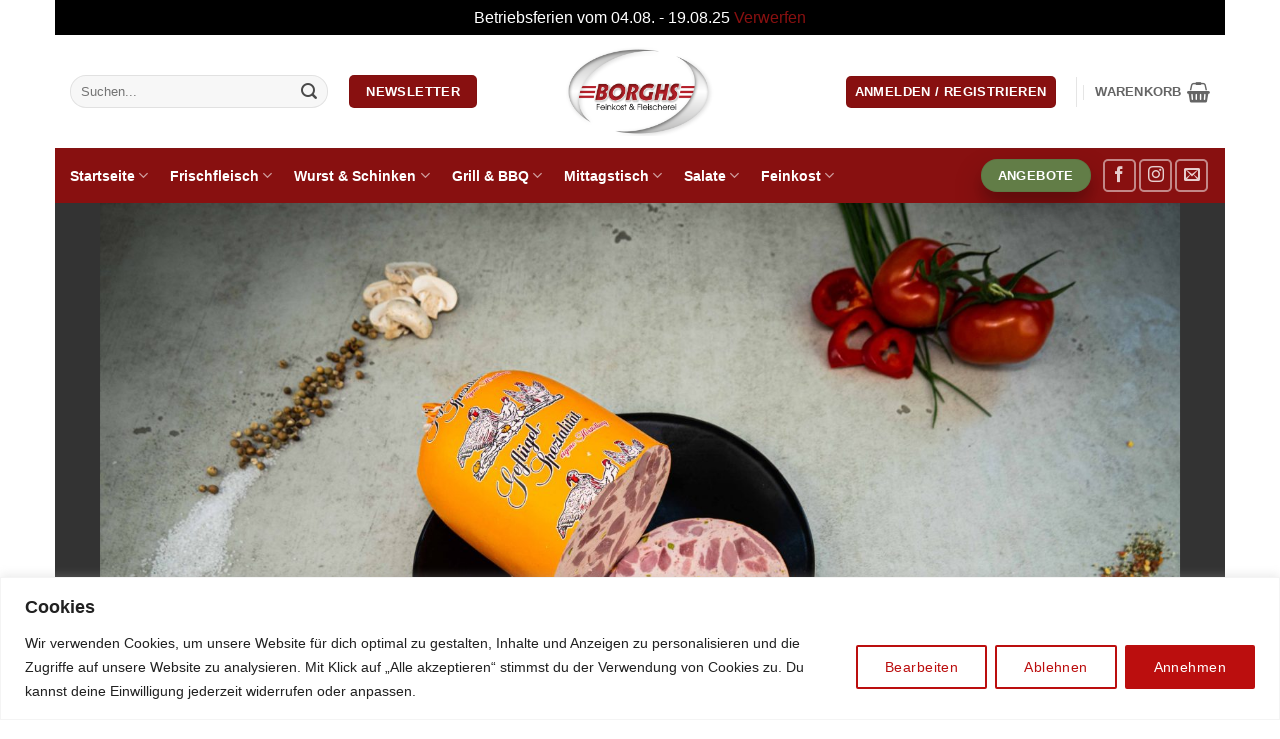

--- FILE ---
content_type: text/html; charset=UTF-8
request_url: https://shop.fleischerei-borghs.de/produkt/gefluegel-bierschinken/
body_size: 38566
content:
<!DOCTYPE html>
<html lang="de" class="loading-site no-js">
<head>
	<meta charset="UTF-8" />
	<link rel="profile" href="http://gmpg.org/xfn/11" />
	<link rel="pingback" href="https://shop.fleischerei-borghs.de/xmlrpc.php" />

	<script>(function(html){html.className = html.className.replace(/\bno-js\b/,'js')})(document.documentElement);</script>
<title>Geflügel Bierschinken &#8211; Onlineshop Fleischerei Borghs</title>
<meta name='robots' content='max-image-preview:large' />
<meta name="viewport" content="width=device-width, initial-scale=1" /><!-- Google tag (gtag.js) consent mode dataLayer added by Site Kit -->
<script type="text/javascript" id="google_gtagjs-js-consent-mode-data-layer">
/* <![CDATA[ */
window.dataLayer = window.dataLayer || [];function gtag(){dataLayer.push(arguments);}
gtag('consent', 'default', {"ad_personalization":"denied","ad_storage":"denied","ad_user_data":"denied","analytics_storage":"denied","functionality_storage":"denied","security_storage":"denied","personalization_storage":"denied","region":["AT","BE","BG","CH","CY","CZ","DE","DK","EE","ES","FI","FR","GB","GR","HR","HU","IE","IS","IT","LI","LT","LU","LV","MT","NL","NO","PL","PT","RO","SE","SI","SK"],"wait_for_update":500});
window._googlesitekitConsentCategoryMap = {"statistics":["analytics_storage"],"marketing":["ad_storage","ad_user_data","ad_personalization"],"functional":["functionality_storage","security_storage"],"preferences":["personalization_storage"]};
window._googlesitekitConsents = {"ad_personalization":"denied","ad_storage":"denied","ad_user_data":"denied","analytics_storage":"denied","functionality_storage":"denied","security_storage":"denied","personalization_storage":"denied","region":["AT","BE","BG","CH","CY","CZ","DE","DK","EE","ES","FI","FR","GB","GR","HR","HU","IE","IS","IT","LI","LT","LU","LV","MT","NL","NO","PL","PT","RO","SE","SI","SK"],"wait_for_update":500};
/* ]]> */
</script>
<!-- End Google tag (gtag.js) consent mode dataLayer added by Site Kit -->
<link rel='dns-prefetch' href='//www.googletagmanager.com' />
<link rel='prefetch' href='https://shop.fleischerei-borghs.de/wp-content/themes/flatsome/assets/js/flatsome.js?ver=e2eddd6c228105dac048' />
<link rel='prefetch' href='https://shop.fleischerei-borghs.de/wp-content/themes/flatsome/assets/js/chunk.slider.js?ver=3.20.4' />
<link rel='prefetch' href='https://shop.fleischerei-borghs.de/wp-content/themes/flatsome/assets/js/chunk.popups.js?ver=3.20.4' />
<link rel='prefetch' href='https://shop.fleischerei-borghs.de/wp-content/themes/flatsome/assets/js/chunk.tooltips.js?ver=3.20.4' />
<link rel='prefetch' href='https://shop.fleischerei-borghs.de/wp-content/themes/flatsome/assets/js/woocommerce.js?ver=1c9be63d628ff7c3ff4c' />
<link rel="alternate" type="application/rss+xml" title="Onlineshop Fleischerei Borghs &raquo; Feed" href="https://shop.fleischerei-borghs.de/feed/" />
<link rel="alternate" type="application/rss+xml" title="Onlineshop Fleischerei Borghs &raquo; Kommentar-Feed" href="https://shop.fleischerei-borghs.de/comments/feed/" />
<link rel="alternate" title="oEmbed (JSON)" type="application/json+oembed" href="https://shop.fleischerei-borghs.de/wp-json/oembed/1.0/embed?url=https%3A%2F%2Fshop.fleischerei-borghs.de%2Fprodukt%2Fgefluegel-bierschinken%2F" />
<link rel="alternate" title="oEmbed (XML)" type="text/xml+oembed" href="https://shop.fleischerei-borghs.de/wp-json/oembed/1.0/embed?url=https%3A%2F%2Fshop.fleischerei-borghs.de%2Fprodukt%2Fgefluegel-bierschinken%2F&#038;format=xml" />
<style id='wp-img-auto-sizes-contain-inline-css' type='text/css'>
img:is([sizes=auto i],[sizes^="auto," i]){contain-intrinsic-size:3000px 1500px}
/*# sourceURL=wp-img-auto-sizes-contain-inline-css */
</style>
<link rel='stylesheet' id='german-market-blocks-integrations-css' href='https://shop.fleischerei-borghs.de/wp-content/plugins/woocommerce-german-market/german-market-blocks/build/integrations.css?ver=1709607135' type='text/css' media='all' />
<link rel='stylesheet' id='german-market-checkout-block-checkboxes-css' href='https://shop.fleischerei-borghs.de/wp-content/plugins/woocommerce-german-market/german-market-blocks/build/blocks/checkout-checkboxes/style-index.css?ver=1709607135' type='text/css' media='all' />
<style id='wp-emoji-styles-inline-css' type='text/css'>

	img.wp-smiley, img.emoji {
		display: inline !important;
		border: none !important;
		box-shadow: none !important;
		height: 1em !important;
		width: 1em !important;
		margin: 0 0.07em !important;
		vertical-align: -0.1em !important;
		background: none !important;
		padding: 0 !important;
	}
/*# sourceURL=wp-emoji-styles-inline-css */
</style>
<style id='wp-block-library-inline-css' type='text/css'>
:root{
  --wp-block-synced-color:#7a00df;
  --wp-block-synced-color--rgb:122, 0, 223;
  --wp-bound-block-color:var(--wp-block-synced-color);
  --wp-editor-canvas-background:#ddd;
  --wp-admin-theme-color:#007cba;
  --wp-admin-theme-color--rgb:0, 124, 186;
  --wp-admin-theme-color-darker-10:#006ba1;
  --wp-admin-theme-color-darker-10--rgb:0, 107, 160.5;
  --wp-admin-theme-color-darker-20:#005a87;
  --wp-admin-theme-color-darker-20--rgb:0, 90, 135;
  --wp-admin-border-width-focus:2px;
}
@media (min-resolution:192dpi){
  :root{
    --wp-admin-border-width-focus:1.5px;
  }
}
.wp-element-button{
  cursor:pointer;
}

:root .has-very-light-gray-background-color{
  background-color:#eee;
}
:root .has-very-dark-gray-background-color{
  background-color:#313131;
}
:root .has-very-light-gray-color{
  color:#eee;
}
:root .has-very-dark-gray-color{
  color:#313131;
}
:root .has-vivid-green-cyan-to-vivid-cyan-blue-gradient-background{
  background:linear-gradient(135deg, #00d084, #0693e3);
}
:root .has-purple-crush-gradient-background{
  background:linear-gradient(135deg, #34e2e4, #4721fb 50%, #ab1dfe);
}
:root .has-hazy-dawn-gradient-background{
  background:linear-gradient(135deg, #faaca8, #dad0ec);
}
:root .has-subdued-olive-gradient-background{
  background:linear-gradient(135deg, #fafae1, #67a671);
}
:root .has-atomic-cream-gradient-background{
  background:linear-gradient(135deg, #fdd79a, #004a59);
}
:root .has-nightshade-gradient-background{
  background:linear-gradient(135deg, #330968, #31cdcf);
}
:root .has-midnight-gradient-background{
  background:linear-gradient(135deg, #020381, #2874fc);
}
:root{
  --wp--preset--font-size--normal:16px;
  --wp--preset--font-size--huge:42px;
}

.has-regular-font-size{
  font-size:1em;
}

.has-larger-font-size{
  font-size:2.625em;
}

.has-normal-font-size{
  font-size:var(--wp--preset--font-size--normal);
}

.has-huge-font-size{
  font-size:var(--wp--preset--font-size--huge);
}

.has-text-align-center{
  text-align:center;
}

.has-text-align-left{
  text-align:left;
}

.has-text-align-right{
  text-align:right;
}

.has-fit-text{
  white-space:nowrap !important;
}

#end-resizable-editor-section{
  display:none;
}

.aligncenter{
  clear:both;
}

.items-justified-left{
  justify-content:flex-start;
}

.items-justified-center{
  justify-content:center;
}

.items-justified-right{
  justify-content:flex-end;
}

.items-justified-space-between{
  justify-content:space-between;
}

.screen-reader-text{
  border:0;
  clip-path:inset(50%);
  height:1px;
  margin:-1px;
  overflow:hidden;
  padding:0;
  position:absolute;
  width:1px;
  word-wrap:normal !important;
}

.screen-reader-text:focus{
  background-color:#ddd;
  clip-path:none;
  color:#444;
  display:block;
  font-size:1em;
  height:auto;
  left:5px;
  line-height:normal;
  padding:15px 23px 14px;
  text-decoration:none;
  top:5px;
  width:auto;
  z-index:100000;
}
html :where(.has-border-color){
  border-style:solid;
}

html :where([style*=border-top-color]){
  border-top-style:solid;
}

html :where([style*=border-right-color]){
  border-right-style:solid;
}

html :where([style*=border-bottom-color]){
  border-bottom-style:solid;
}

html :where([style*=border-left-color]){
  border-left-style:solid;
}

html :where([style*=border-width]){
  border-style:solid;
}

html :where([style*=border-top-width]){
  border-top-style:solid;
}

html :where([style*=border-right-width]){
  border-right-style:solid;
}

html :where([style*=border-bottom-width]){
  border-bottom-style:solid;
}

html :where([style*=border-left-width]){
  border-left-style:solid;
}
html :where(img[class*=wp-image-]){
  height:auto;
  max-width:100%;
}
:where(figure){
  margin:0 0 1em;
}

html :where(.is-position-sticky){
  --wp-admin--admin-bar--position-offset:var(--wp-admin--admin-bar--height, 0px);
}

@media screen and (max-width:600px){
  html :where(.is-position-sticky){
    --wp-admin--admin-bar--position-offset:0px;
  }
}

/*# sourceURL=wp-block-library-inline-css */
</style><link rel='stylesheet' id='wc-blocks-style-css' href='https://shop.fleischerei-borghs.de/wp-content/plugins/woocommerce/assets/client/blocks/wc-blocks.css?ver=1766458148' type='text/css' media='all' />
<style id='global-styles-inline-css' type='text/css'>
:root{--wp--preset--aspect-ratio--square: 1;--wp--preset--aspect-ratio--4-3: 4/3;--wp--preset--aspect-ratio--3-4: 3/4;--wp--preset--aspect-ratio--3-2: 3/2;--wp--preset--aspect-ratio--2-3: 2/3;--wp--preset--aspect-ratio--16-9: 16/9;--wp--preset--aspect-ratio--9-16: 9/16;--wp--preset--color--black: #000000;--wp--preset--color--cyan-bluish-gray: #abb8c3;--wp--preset--color--white: #ffffff;--wp--preset--color--pale-pink: #f78da7;--wp--preset--color--vivid-red: #cf2e2e;--wp--preset--color--luminous-vivid-orange: #ff6900;--wp--preset--color--luminous-vivid-amber: #fcb900;--wp--preset--color--light-green-cyan: #7bdcb5;--wp--preset--color--vivid-green-cyan: #00d084;--wp--preset--color--pale-cyan-blue: #8ed1fc;--wp--preset--color--vivid-cyan-blue: #0693e3;--wp--preset--color--vivid-purple: #9b51e0;--wp--preset--color--primary: #881010;--wp--preset--color--secondary: #881010;--wp--preset--color--success: #627D47;--wp--preset--color--alert: #b20000;--wp--preset--gradient--vivid-cyan-blue-to-vivid-purple: linear-gradient(135deg,rgb(6,147,227) 0%,rgb(155,81,224) 100%);--wp--preset--gradient--light-green-cyan-to-vivid-green-cyan: linear-gradient(135deg,rgb(122,220,180) 0%,rgb(0,208,130) 100%);--wp--preset--gradient--luminous-vivid-amber-to-luminous-vivid-orange: linear-gradient(135deg,rgb(252,185,0) 0%,rgb(255,105,0) 100%);--wp--preset--gradient--luminous-vivid-orange-to-vivid-red: linear-gradient(135deg,rgb(255,105,0) 0%,rgb(207,46,46) 100%);--wp--preset--gradient--very-light-gray-to-cyan-bluish-gray: linear-gradient(135deg,rgb(238,238,238) 0%,rgb(169,184,195) 100%);--wp--preset--gradient--cool-to-warm-spectrum: linear-gradient(135deg,rgb(74,234,220) 0%,rgb(151,120,209) 20%,rgb(207,42,186) 40%,rgb(238,44,130) 60%,rgb(251,105,98) 80%,rgb(254,248,76) 100%);--wp--preset--gradient--blush-light-purple: linear-gradient(135deg,rgb(255,206,236) 0%,rgb(152,150,240) 100%);--wp--preset--gradient--blush-bordeaux: linear-gradient(135deg,rgb(254,205,165) 0%,rgb(254,45,45) 50%,rgb(107,0,62) 100%);--wp--preset--gradient--luminous-dusk: linear-gradient(135deg,rgb(255,203,112) 0%,rgb(199,81,192) 50%,rgb(65,88,208) 100%);--wp--preset--gradient--pale-ocean: linear-gradient(135deg,rgb(255,245,203) 0%,rgb(182,227,212) 50%,rgb(51,167,181) 100%);--wp--preset--gradient--electric-grass: linear-gradient(135deg,rgb(202,248,128) 0%,rgb(113,206,126) 100%);--wp--preset--gradient--midnight: linear-gradient(135deg,rgb(2,3,129) 0%,rgb(40,116,252) 100%);--wp--preset--font-size--small: 13px;--wp--preset--font-size--medium: 20px;--wp--preset--font-size--large: 36px;--wp--preset--font-size--x-large: 42px;--wp--preset--spacing--20: 0.44rem;--wp--preset--spacing--30: 0.67rem;--wp--preset--spacing--40: 1rem;--wp--preset--spacing--50: 1.5rem;--wp--preset--spacing--60: 2.25rem;--wp--preset--spacing--70: 3.38rem;--wp--preset--spacing--80: 5.06rem;--wp--preset--shadow--natural: 6px 6px 9px rgba(0, 0, 0, 0.2);--wp--preset--shadow--deep: 12px 12px 50px rgba(0, 0, 0, 0.4);--wp--preset--shadow--sharp: 6px 6px 0px rgba(0, 0, 0, 0.2);--wp--preset--shadow--outlined: 6px 6px 0px -3px rgb(255, 255, 255), 6px 6px rgb(0, 0, 0);--wp--preset--shadow--crisp: 6px 6px 0px rgb(0, 0, 0);}:where(body) { margin: 0; }.wp-site-blocks > .alignleft { float: left; margin-right: 2em; }.wp-site-blocks > .alignright { float: right; margin-left: 2em; }.wp-site-blocks > .aligncenter { justify-content: center; margin-left: auto; margin-right: auto; }:where(.is-layout-flex){gap: 0.5em;}:where(.is-layout-grid){gap: 0.5em;}.is-layout-flow > .alignleft{float: left;margin-inline-start: 0;margin-inline-end: 2em;}.is-layout-flow > .alignright{float: right;margin-inline-start: 2em;margin-inline-end: 0;}.is-layout-flow > .aligncenter{margin-left: auto !important;margin-right: auto !important;}.is-layout-constrained > .alignleft{float: left;margin-inline-start: 0;margin-inline-end: 2em;}.is-layout-constrained > .alignright{float: right;margin-inline-start: 2em;margin-inline-end: 0;}.is-layout-constrained > .aligncenter{margin-left: auto !important;margin-right: auto !important;}.is-layout-constrained > :where(:not(.alignleft):not(.alignright):not(.alignfull)){margin-left: auto !important;margin-right: auto !important;}body .is-layout-flex{display: flex;}.is-layout-flex{flex-wrap: wrap;align-items: center;}.is-layout-flex > :is(*, div){margin: 0;}body .is-layout-grid{display: grid;}.is-layout-grid > :is(*, div){margin: 0;}body{padding-top: 0px;padding-right: 0px;padding-bottom: 0px;padding-left: 0px;}a:where(:not(.wp-element-button)){text-decoration: none;}:root :where(.wp-element-button, .wp-block-button__link){background-color: #32373c;border-width: 0;color: #fff;font-family: inherit;font-size: inherit;font-style: inherit;font-weight: inherit;letter-spacing: inherit;line-height: inherit;padding-top: calc(0.667em + 2px);padding-right: calc(1.333em + 2px);padding-bottom: calc(0.667em + 2px);padding-left: calc(1.333em + 2px);text-decoration: none;text-transform: inherit;}.has-black-color{color: var(--wp--preset--color--black) !important;}.has-cyan-bluish-gray-color{color: var(--wp--preset--color--cyan-bluish-gray) !important;}.has-white-color{color: var(--wp--preset--color--white) !important;}.has-pale-pink-color{color: var(--wp--preset--color--pale-pink) !important;}.has-vivid-red-color{color: var(--wp--preset--color--vivid-red) !important;}.has-luminous-vivid-orange-color{color: var(--wp--preset--color--luminous-vivid-orange) !important;}.has-luminous-vivid-amber-color{color: var(--wp--preset--color--luminous-vivid-amber) !important;}.has-light-green-cyan-color{color: var(--wp--preset--color--light-green-cyan) !important;}.has-vivid-green-cyan-color{color: var(--wp--preset--color--vivid-green-cyan) !important;}.has-pale-cyan-blue-color{color: var(--wp--preset--color--pale-cyan-blue) !important;}.has-vivid-cyan-blue-color{color: var(--wp--preset--color--vivid-cyan-blue) !important;}.has-vivid-purple-color{color: var(--wp--preset--color--vivid-purple) !important;}.has-primary-color{color: var(--wp--preset--color--primary) !important;}.has-secondary-color{color: var(--wp--preset--color--secondary) !important;}.has-success-color{color: var(--wp--preset--color--success) !important;}.has-alert-color{color: var(--wp--preset--color--alert) !important;}.has-black-background-color{background-color: var(--wp--preset--color--black) !important;}.has-cyan-bluish-gray-background-color{background-color: var(--wp--preset--color--cyan-bluish-gray) !important;}.has-white-background-color{background-color: var(--wp--preset--color--white) !important;}.has-pale-pink-background-color{background-color: var(--wp--preset--color--pale-pink) !important;}.has-vivid-red-background-color{background-color: var(--wp--preset--color--vivid-red) !important;}.has-luminous-vivid-orange-background-color{background-color: var(--wp--preset--color--luminous-vivid-orange) !important;}.has-luminous-vivid-amber-background-color{background-color: var(--wp--preset--color--luminous-vivid-amber) !important;}.has-light-green-cyan-background-color{background-color: var(--wp--preset--color--light-green-cyan) !important;}.has-vivid-green-cyan-background-color{background-color: var(--wp--preset--color--vivid-green-cyan) !important;}.has-pale-cyan-blue-background-color{background-color: var(--wp--preset--color--pale-cyan-blue) !important;}.has-vivid-cyan-blue-background-color{background-color: var(--wp--preset--color--vivid-cyan-blue) !important;}.has-vivid-purple-background-color{background-color: var(--wp--preset--color--vivid-purple) !important;}.has-primary-background-color{background-color: var(--wp--preset--color--primary) !important;}.has-secondary-background-color{background-color: var(--wp--preset--color--secondary) !important;}.has-success-background-color{background-color: var(--wp--preset--color--success) !important;}.has-alert-background-color{background-color: var(--wp--preset--color--alert) !important;}.has-black-border-color{border-color: var(--wp--preset--color--black) !important;}.has-cyan-bluish-gray-border-color{border-color: var(--wp--preset--color--cyan-bluish-gray) !important;}.has-white-border-color{border-color: var(--wp--preset--color--white) !important;}.has-pale-pink-border-color{border-color: var(--wp--preset--color--pale-pink) !important;}.has-vivid-red-border-color{border-color: var(--wp--preset--color--vivid-red) !important;}.has-luminous-vivid-orange-border-color{border-color: var(--wp--preset--color--luminous-vivid-orange) !important;}.has-luminous-vivid-amber-border-color{border-color: var(--wp--preset--color--luminous-vivid-amber) !important;}.has-light-green-cyan-border-color{border-color: var(--wp--preset--color--light-green-cyan) !important;}.has-vivid-green-cyan-border-color{border-color: var(--wp--preset--color--vivid-green-cyan) !important;}.has-pale-cyan-blue-border-color{border-color: var(--wp--preset--color--pale-cyan-blue) !important;}.has-vivid-cyan-blue-border-color{border-color: var(--wp--preset--color--vivid-cyan-blue) !important;}.has-vivid-purple-border-color{border-color: var(--wp--preset--color--vivid-purple) !important;}.has-primary-border-color{border-color: var(--wp--preset--color--primary) !important;}.has-secondary-border-color{border-color: var(--wp--preset--color--secondary) !important;}.has-success-border-color{border-color: var(--wp--preset--color--success) !important;}.has-alert-border-color{border-color: var(--wp--preset--color--alert) !important;}.has-vivid-cyan-blue-to-vivid-purple-gradient-background{background: var(--wp--preset--gradient--vivid-cyan-blue-to-vivid-purple) !important;}.has-light-green-cyan-to-vivid-green-cyan-gradient-background{background: var(--wp--preset--gradient--light-green-cyan-to-vivid-green-cyan) !important;}.has-luminous-vivid-amber-to-luminous-vivid-orange-gradient-background{background: var(--wp--preset--gradient--luminous-vivid-amber-to-luminous-vivid-orange) !important;}.has-luminous-vivid-orange-to-vivid-red-gradient-background{background: var(--wp--preset--gradient--luminous-vivid-orange-to-vivid-red) !important;}.has-very-light-gray-to-cyan-bluish-gray-gradient-background{background: var(--wp--preset--gradient--very-light-gray-to-cyan-bluish-gray) !important;}.has-cool-to-warm-spectrum-gradient-background{background: var(--wp--preset--gradient--cool-to-warm-spectrum) !important;}.has-blush-light-purple-gradient-background{background: var(--wp--preset--gradient--blush-light-purple) !important;}.has-blush-bordeaux-gradient-background{background: var(--wp--preset--gradient--blush-bordeaux) !important;}.has-luminous-dusk-gradient-background{background: var(--wp--preset--gradient--luminous-dusk) !important;}.has-pale-ocean-gradient-background{background: var(--wp--preset--gradient--pale-ocean) !important;}.has-electric-grass-gradient-background{background: var(--wp--preset--gradient--electric-grass) !important;}.has-midnight-gradient-background{background: var(--wp--preset--gradient--midnight) !important;}.has-small-font-size{font-size: var(--wp--preset--font-size--small) !important;}.has-medium-font-size{font-size: var(--wp--preset--font-size--medium) !important;}.has-large-font-size{font-size: var(--wp--preset--font-size--large) !important;}.has-x-large-font-size{font-size: var(--wp--preset--font-size--x-large) !important;}
/*# sourceURL=global-styles-inline-css */
</style>
<style id='core-block-supports-inline-css' type='text/css'>
/**
 * Core styles: block-supports
 */

/*# sourceURL=core-block-supports-inline-css */
</style>

<link rel='stylesheet' id='swiper-css' href='https://shop.fleischerei-borghs.de/wp-content/plugins/bewertung_plugin_hc/swiper-bundle.min.css?ver=6.9' type='text/css' media='all' />
<link rel='stylesheet' id='bewertung-css' href='https://shop.fleischerei-borghs.de/wp-content/plugins/bewertung_plugin_hc/bewertung.css?ver=6.9' type='text/css' media='all' />
<link rel='stylesheet' id='contact-form-7-css' href='https://shop.fleischerei-borghs.de/wp-content/plugins/contact-form-7/includes/css/styles.css?ver=6.1.4' type='text/css' media='all' />
<link rel='stylesheet' id='photoswipe-css' href='https://shop.fleischerei-borghs.de/wp-content/plugins/woocommerce/assets/css/photoswipe/photoswipe.min.css?ver=10.4.3' type='text/css' media='all' />
<link rel='stylesheet' id='photoswipe-default-skin-css' href='https://shop.fleischerei-borghs.de/wp-content/plugins/woocommerce/assets/css/photoswipe/default-skin/default-skin.min.css?ver=10.4.3' type='text/css' media='all' />
<style id='woocommerce-inline-inline-css' type='text/css'>
.woocommerce form .form-row .required { visibility: visible; }
/*# sourceURL=woocommerce-inline-inline-css */
</style>
<link rel='stylesheet' id='wpsw_social-icons-css' href='https://shop.fleischerei-borghs.de/wp-content/plugins/wp-social-widget/assets/css/social-icons.css?ver=2.3.1' type='text/css' media='all' />
<link rel='stylesheet' id='wpsw_social-css-css' href='https://shop.fleischerei-borghs.de/wp-content/plugins/wp-social-widget/assets/css/social-style.css?ver=2.3.1' type='text/css' media='all' />
<link rel='stylesheet' id='german-market-blocks-order-button-position-css' href='https://shop.fleischerei-borghs.de/wp-content/plugins/woocommerce-german-market/german-market-blocks/additional-css/order-button-checkout-fields.css?ver=3.35.1' type='text/css' media='all' />
<link rel='stylesheet' id='woocommerce-de_frontend_styles-css' href='https://shop.fleischerei-borghs.de/wp-content/plugins/woocommerce-german-market/css/frontend.css?ver=3.35.1' type='text/css' media='all' />
<link rel='stylesheet' id='flatsome-main-css' href='https://shop.fleischerei-borghs.de/wp-content/themes/flatsome/assets/css/flatsome.css?ver=3.20.4' type='text/css' media='all' />
<style id='flatsome-main-inline-css' type='text/css'>
@font-face {
				font-family: "fl-icons";
				font-display: block;
				src: url(https://shop.fleischerei-borghs.de/wp-content/themes/flatsome/assets/css/icons/fl-icons.eot?v=3.20.4);
				src:
					url(https://shop.fleischerei-borghs.de/wp-content/themes/flatsome/assets/css/icons/fl-icons.eot#iefix?v=3.20.4) format("embedded-opentype"),
					url(https://shop.fleischerei-borghs.de/wp-content/themes/flatsome/assets/css/icons/fl-icons.woff2?v=3.20.4) format("woff2"),
					url(https://shop.fleischerei-borghs.de/wp-content/themes/flatsome/assets/css/icons/fl-icons.ttf?v=3.20.4) format("truetype"),
					url(https://shop.fleischerei-borghs.de/wp-content/themes/flatsome/assets/css/icons/fl-icons.woff?v=3.20.4) format("woff"),
					url(https://shop.fleischerei-borghs.de/wp-content/themes/flatsome/assets/css/icons/fl-icons.svg?v=3.20.4#fl-icons) format("svg");
			}
/*# sourceURL=flatsome-main-inline-css */
</style>
<link rel='stylesheet' id='flatsome-shop-css' href='https://shop.fleischerei-borghs.de/wp-content/themes/flatsome/assets/css/flatsome-shop.css?ver=3.20.4' type='text/css' media='all' />
<link rel='stylesheet' id='flatsome-style-css' href='https://shop.fleischerei-borghs.de/wp-content/themes/flatsome/style.css?ver=3.20.4' type='text/css' media='all' />
<script type="text/javascript" id="cookie-law-info-js-extra">
/* <![CDATA[ */
var _ckyConfig = {"_ipData":[],"_assetsURL":"https://shop.fleischerei-borghs.de/wp-content/plugins/cookie-law-info/lite/frontend/images/","_publicURL":"https://shop.fleischerei-borghs.de","_expiry":"365","_categories":[{"name":"Necessary","slug":"necessary","isNecessary":true,"ccpaDoNotSell":true,"cookies":[],"active":true,"defaultConsent":{"gdpr":true,"ccpa":true}},{"name":"Functional","slug":"functional","isNecessary":false,"ccpaDoNotSell":true,"cookies":[],"active":true,"defaultConsent":{"gdpr":false,"ccpa":false}},{"name":"Analytics","slug":"analytics","isNecessary":false,"ccpaDoNotSell":true,"cookies":[],"active":true,"defaultConsent":{"gdpr":false,"ccpa":false}},{"name":"Performance","slug":"performance","isNecessary":false,"ccpaDoNotSell":true,"cookies":[],"active":true,"defaultConsent":{"gdpr":false,"ccpa":false}},{"name":"Advertisement","slug":"advertisement","isNecessary":false,"ccpaDoNotSell":true,"cookies":[],"active":true,"defaultConsent":{"gdpr":false,"ccpa":false}}],"_activeLaw":"gdpr","_rootDomain":"","_block":"1","_showBanner":"1","_bannerConfig":{"settings":{"type":"banner","preferenceCenterType":"popup","position":"bottom","applicableLaw":"gdpr"},"behaviours":{"reloadBannerOnAccept":false,"loadAnalyticsByDefault":false,"animations":{"onLoad":"animate","onHide":"sticky"}},"config":{"revisitConsent":{"status":true,"tag":"revisit-consent","position":"bottom-left","meta":{"url":"#"},"styles":{"background-color":"#0056A7"},"elements":{"title":{"type":"text","tag":"revisit-consent-title","status":true,"styles":{"color":"#0056a7"}}}},"preferenceCenter":{"toggle":{"status":true,"tag":"detail-category-toggle","type":"toggle","states":{"active":{"styles":{"background-color":"#1863DC"}},"inactive":{"styles":{"background-color":"#D0D5D2"}}}}},"categoryPreview":{"status":false,"toggle":{"status":true,"tag":"detail-category-preview-toggle","type":"toggle","states":{"active":{"styles":{"background-color":"#1863DC"}},"inactive":{"styles":{"background-color":"#D0D5D2"}}}}},"videoPlaceholder":{"status":true,"styles":{"background-color":"#000000","border-color":"#000000","color":"#ffffff"}},"readMore":{"status":false,"tag":"readmore-button","type":"link","meta":{"noFollow":true,"newTab":true},"styles":{"color":"#BB0E0E","background-color":"transparent","border-color":"transparent"}},"showMore":{"status":true,"tag":"show-desc-button","type":"button","styles":{"color":"#1863DC"}},"showLess":{"status":true,"tag":"hide-desc-button","type":"button","styles":{"color":"#1863DC"}},"alwaysActive":{"status":true,"tag":"always-active","styles":{"color":"#008000"}},"manualLinks":{"status":true,"tag":"manual-links","type":"link","styles":{"color":"#1863DC"}},"auditTable":{"status":true},"optOption":{"status":true,"toggle":{"status":true,"tag":"optout-option-toggle","type":"toggle","states":{"active":{"styles":{"background-color":"#1863dc"}},"inactive":{"styles":{"background-color":"#FFFFFF"}}}}}}},"_version":"3.4.0","_logConsent":"1","_tags":[{"tag":"accept-button","styles":{"color":"#FFFFFF","background-color":"#BB0E0E","border-color":"#BB0E0E"}},{"tag":"reject-button","styles":{"color":"#BB0E0E","background-color":"transparent","border-color":"#BB0E0E"}},{"tag":"settings-button","styles":{"color":"#BB0E0E","background-color":"transparent","border-color":"#BB0E0E"}},{"tag":"readmore-button","styles":{"color":"#BB0E0E","background-color":"transparent","border-color":"transparent"}},{"tag":"donotsell-button","styles":{"color":"#1863DC","background-color":"transparent","border-color":"transparent"}},{"tag":"show-desc-button","styles":{"color":"#1863DC"}},{"tag":"hide-desc-button","styles":{"color":"#1863DC"}},{"tag":"cky-always-active","styles":[]},{"tag":"cky-link","styles":[]},{"tag":"accept-button","styles":{"color":"#FFFFFF","background-color":"#BB0E0E","border-color":"#BB0E0E"}},{"tag":"revisit-consent","styles":{"background-color":"#0056A7"}}],"_shortCodes":[{"key":"cky_readmore","content":"\u003Ca href=\"https://shop.fleischerei-borghs.de/datenschutz/\" class=\"cky-policy\" aria-label=\"Datenschutz\" target=\"_blank\" rel=\"noopener\" data-cky-tag=\"readmore-button\"\u003EDatenschutz\u003C/a\u003E","tag":"readmore-button","status":false,"attributes":{"rel":"nofollow","target":"_blank"}},{"key":"cky_show_desc","content":"\u003Cbutton class=\"cky-show-desc-btn\" data-cky-tag=\"show-desc-button\" aria-label=\"Show more\"\u003EShow more\u003C/button\u003E","tag":"show-desc-button","status":true,"attributes":[]},{"key":"cky_hide_desc","content":"\u003Cbutton class=\"cky-show-desc-btn\" data-cky-tag=\"hide-desc-button\" aria-label=\"Show less\"\u003EShow less\u003C/button\u003E","tag":"hide-desc-button","status":true,"attributes":[]},{"key":"cky_optout_show_desc","content":"[cky_optout_show_desc]","tag":"optout-show-desc-button","status":true,"attributes":[]},{"key":"cky_optout_hide_desc","content":"[cky_optout_hide_desc]","tag":"optout-hide-desc-button","status":true,"attributes":[]},{"key":"cky_category_toggle_label","content":"[cky_{{status}}_category_label] [cky_preference_{{category_slug}}_title]","tag":"","status":true,"attributes":[]},{"key":"cky_enable_category_label","content":"Enable","tag":"","status":true,"attributes":[]},{"key":"cky_disable_category_label","content":"Disable","tag":"","status":true,"attributes":[]},{"key":"cky_video_placeholder","content":"\u003Cdiv class=\"video-placeholder-normal\" data-cky-tag=\"video-placeholder\" id=\"[UNIQUEID]\"\u003E\u003Cp class=\"video-placeholder-text-normal\" data-cky-tag=\"placeholder-title\"\u003EPlease accept cookies to access this content\u003C/p\u003E\u003C/div\u003E","tag":"","status":true,"attributes":[]},{"key":"cky_enable_optout_label","content":"Enable","tag":"","status":true,"attributes":[]},{"key":"cky_disable_optout_label","content":"Disable","tag":"","status":true,"attributes":[]},{"key":"cky_optout_toggle_label","content":"[cky_{{status}}_optout_label] [cky_optout_option_title]","tag":"","status":true,"attributes":[]},{"key":"cky_optout_option_title","content":"Do Not Sell or Share My Personal Information","tag":"","status":true,"attributes":[]},{"key":"cky_optout_close_label","content":"Close","tag":"","status":true,"attributes":[]},{"key":"cky_preference_close_label","content":"Close","tag":"","status":true,"attributes":[]}],"_rtl":"","_language":"en","_providersToBlock":[]};
var _ckyStyles = {"css":".cky-overlay{background: #000000; opacity: 0.4; position: fixed; top: 0; left: 0; width: 100%; height: 100%; z-index: 99999999;}.cky-hide{display: none;}.cky-btn-revisit-wrapper{display: flex; align-items: center; justify-content: center; background: #0056a7; width: 45px; height: 45px; border-radius: 50%; position: fixed; z-index: 999999; cursor: pointer;}.cky-revisit-bottom-left{bottom: 15px; left: 15px;}.cky-revisit-bottom-right{bottom: 15px; right: 15px;}.cky-btn-revisit-wrapper .cky-btn-revisit{display: flex; align-items: center; justify-content: center; background: none; border: none; cursor: pointer; position: relative; margin: 0; padding: 0;}.cky-btn-revisit-wrapper .cky-btn-revisit img{max-width: fit-content; margin: 0; height: 30px; width: 30px;}.cky-revisit-bottom-left:hover::before{content: attr(data-tooltip); position: absolute; background: #4e4b66; color: #ffffff; left: calc(100% + 7px); font-size: 12px; line-height: 16px; width: max-content; padding: 4px 8px; border-radius: 4px;}.cky-revisit-bottom-left:hover::after{position: absolute; content: \"\"; border: 5px solid transparent; left: calc(100% + 2px); border-left-width: 0; border-right-color: #4e4b66;}.cky-revisit-bottom-right:hover::before{content: attr(data-tooltip); position: absolute; background: #4e4b66; color: #ffffff; right: calc(100% + 7px); font-size: 12px; line-height: 16px; width: max-content; padding: 4px 8px; border-radius: 4px;}.cky-revisit-bottom-right:hover::after{position: absolute; content: \"\"; border: 5px solid transparent; right: calc(100% + 2px); border-right-width: 0; border-left-color: #4e4b66;}.cky-revisit-hide{display: none;}.cky-consent-container{position: fixed; width: 100%; box-sizing: border-box; z-index: 9999999;}.cky-consent-container .cky-consent-bar{background: #ffffff; border: 1px solid; padding: 16.5px 24px; box-shadow: 0 -1px 10px 0 #acabab4d;}.cky-banner-bottom{bottom: 0; left: 0;}.cky-banner-top{top: 0; left: 0;}.cky-custom-brand-logo-wrapper .cky-custom-brand-logo{width: 100px; height: auto; margin: 0 0 12px 0;}.cky-notice .cky-title{color: #212121; font-weight: 700; font-size: 18px; line-height: 24px; margin: 0 0 12px 0;}.cky-notice-group{display: flex; justify-content: space-between; align-items: center; font-size: 14px; line-height: 24px; font-weight: 400;}.cky-notice-des *,.cky-preference-content-wrapper *,.cky-accordion-header-des *,.cky-gpc-wrapper .cky-gpc-desc *{font-size: 14px;}.cky-notice-des{color: #212121; font-size: 14px; line-height: 24px; font-weight: 400;}.cky-notice-des img{height: 25px; width: 25px;}.cky-consent-bar .cky-notice-des p,.cky-gpc-wrapper .cky-gpc-desc p,.cky-preference-body-wrapper .cky-preference-content-wrapper p,.cky-accordion-header-wrapper .cky-accordion-header-des p,.cky-cookie-des-table li div:last-child p{color: inherit; margin-top: 0; overflow-wrap: break-word;}.cky-notice-des P:last-child,.cky-preference-content-wrapper p:last-child,.cky-cookie-des-table li div:last-child p:last-child,.cky-gpc-wrapper .cky-gpc-desc p:last-child{margin-bottom: 0;}.cky-notice-des a.cky-policy,.cky-notice-des button.cky-policy{font-size: 14px; color: #1863dc; white-space: nowrap; cursor: pointer; background: transparent; border: 1px solid; text-decoration: underline;}.cky-notice-des button.cky-policy{padding: 0;}.cky-notice-des a.cky-policy:focus-visible,.cky-notice-des button.cky-policy:focus-visible,.cky-preference-content-wrapper .cky-show-desc-btn:focus-visible,.cky-accordion-header .cky-accordion-btn:focus-visible,.cky-preference-header .cky-btn-close:focus-visible,.cky-switch input[type=\"checkbox\"]:focus-visible,.cky-footer-wrapper a:focus-visible,.cky-btn:focus-visible{outline: 2px solid #1863dc; outline-offset: 2px;}.cky-btn:focus:not(:focus-visible),.cky-accordion-header .cky-accordion-btn:focus:not(:focus-visible),.cky-preference-content-wrapper .cky-show-desc-btn:focus:not(:focus-visible),.cky-btn-revisit-wrapper .cky-btn-revisit:focus:not(:focus-visible),.cky-preference-header .cky-btn-close:focus:not(:focus-visible),.cky-consent-bar .cky-banner-btn-close:focus:not(:focus-visible){outline: 0;}button.cky-show-desc-btn:not(:hover):not(:active){color: #1863dc; background: transparent;}button.cky-accordion-btn:not(:hover):not(:active),button.cky-banner-btn-close:not(:hover):not(:active),button.cky-btn-close:not(:hover):not(:active),button.cky-btn-revisit:not(:hover):not(:active){background: transparent;}.cky-consent-bar button:hover,.cky-modal.cky-modal-open button:hover,.cky-consent-bar button:focus,.cky-modal.cky-modal-open button:focus{text-decoration: none;}.cky-notice-btn-wrapper{display: flex; justify-content: center; align-items: center; margin-left: 15px;}.cky-notice-btn-wrapper .cky-btn{text-shadow: none; box-shadow: none;}.cky-btn{font-size: 14px; font-family: inherit; line-height: 24px; padding: 8px 27px; font-weight: 500; margin: 0 8px 0 0; border-radius: 2px; white-space: nowrap; cursor: pointer; text-align: center; text-transform: none; min-height: 0;}.cky-btn:hover{opacity: 0.8;}.cky-btn-customize{color: #1863dc; background: transparent; border: 2px solid #1863dc;}.cky-btn-reject{color: #1863dc; background: transparent; border: 2px solid #1863dc;}.cky-btn-accept{background: #1863dc; color: #ffffff; border: 2px solid #1863dc;}.cky-btn:last-child{margin-right: 0;}@media (max-width: 768px){.cky-notice-group{display: block;}.cky-notice-btn-wrapper{margin-left: 0;}.cky-notice-btn-wrapper .cky-btn{flex: auto; max-width: 100%; margin-top: 10px; white-space: unset;}}@media (max-width: 576px){.cky-notice-btn-wrapper{flex-direction: column;}.cky-custom-brand-logo-wrapper, .cky-notice .cky-title, .cky-notice-des, .cky-notice-btn-wrapper{padding: 0 28px;}.cky-consent-container .cky-consent-bar{padding: 16.5px 0;}.cky-notice-des{max-height: 40vh; overflow-y: scroll;}.cky-notice-btn-wrapper .cky-btn{width: 100%; padding: 8px; margin-right: 0;}.cky-notice-btn-wrapper .cky-btn-accept{order: 1;}.cky-notice-btn-wrapper .cky-btn-reject{order: 3;}.cky-notice-btn-wrapper .cky-btn-customize{order: 2;}}@media (max-width: 425px){.cky-custom-brand-logo-wrapper, .cky-notice .cky-title, .cky-notice-des, .cky-notice-btn-wrapper{padding: 0 24px;}.cky-notice-btn-wrapper{flex-direction: column;}.cky-btn{width: 100%; margin: 10px 0 0 0;}.cky-notice-btn-wrapper .cky-btn-customize{order: 2;}.cky-notice-btn-wrapper .cky-btn-reject{order: 3;}.cky-notice-btn-wrapper .cky-btn-accept{order: 1; margin-top: 16px;}}@media (max-width: 352px){.cky-notice .cky-title{font-size: 16px;}.cky-notice-des *{font-size: 12px;}.cky-notice-des, .cky-btn{font-size: 12px;}}.cky-modal.cky-modal-open{display: flex; visibility: visible; -webkit-transform: translate(-50%, -50%); -moz-transform: translate(-50%, -50%); -ms-transform: translate(-50%, -50%); -o-transform: translate(-50%, -50%); transform: translate(-50%, -50%); top: 50%; left: 50%; transition: all 1s ease;}.cky-modal{box-shadow: 0 32px 68px rgba(0, 0, 0, 0.3); margin: 0 auto; position: fixed; max-width: 100%; background: #ffffff; top: 50%; box-sizing: border-box; border-radius: 6px; z-index: 999999999; color: #212121; -webkit-transform: translate(-50%, 100%); -moz-transform: translate(-50%, 100%); -ms-transform: translate(-50%, 100%); -o-transform: translate(-50%, 100%); transform: translate(-50%, 100%); visibility: hidden; transition: all 0s ease;}.cky-preference-center{max-height: 79vh; overflow: hidden; width: 845px; overflow: hidden; flex: 1 1 0; display: flex; flex-direction: column; border-radius: 6px;}.cky-preference-header{display: flex; align-items: center; justify-content: space-between; padding: 22px 24px; border-bottom: 1px solid;}.cky-preference-header .cky-preference-title{font-size: 18px; font-weight: 700; line-height: 24px;}.cky-preference-header .cky-btn-close{margin: 0; cursor: pointer; vertical-align: middle; padding: 0; background: none; border: none; width: auto; height: auto; min-height: 0; line-height: 0; text-shadow: none; box-shadow: none;}.cky-preference-header .cky-btn-close img{margin: 0; height: 10px; width: 10px;}.cky-preference-body-wrapper{padding: 0 24px; flex: 1; overflow: auto; box-sizing: border-box;}.cky-preference-content-wrapper,.cky-gpc-wrapper .cky-gpc-desc{font-size: 14px; line-height: 24px; font-weight: 400; padding: 12px 0;}.cky-preference-content-wrapper{border-bottom: 1px solid;}.cky-preference-content-wrapper img{height: 25px; width: 25px;}.cky-preference-content-wrapper .cky-show-desc-btn{font-size: 14px; font-family: inherit; color: #1863dc; text-decoration: none; line-height: 24px; padding: 0; margin: 0; white-space: nowrap; cursor: pointer; background: transparent; border-color: transparent; text-transform: none; min-height: 0; text-shadow: none; box-shadow: none;}.cky-accordion-wrapper{margin-bottom: 10px;}.cky-accordion{border-bottom: 1px solid;}.cky-accordion:last-child{border-bottom: none;}.cky-accordion .cky-accordion-item{display: flex; margin-top: 10px;}.cky-accordion .cky-accordion-body{display: none;}.cky-accordion.cky-accordion-active .cky-accordion-body{display: block; padding: 0 22px; margin-bottom: 16px;}.cky-accordion-header-wrapper{cursor: pointer; width: 100%;}.cky-accordion-item .cky-accordion-header{display: flex; justify-content: space-between; align-items: center;}.cky-accordion-header .cky-accordion-btn{font-size: 16px; font-family: inherit; color: #212121; line-height: 24px; background: none; border: none; font-weight: 700; padding: 0; margin: 0; cursor: pointer; text-transform: none; min-height: 0; text-shadow: none; box-shadow: none;}.cky-accordion-header .cky-always-active{color: #008000; font-weight: 600; line-height: 24px; font-size: 14px;}.cky-accordion-header-des{font-size: 14px; line-height: 24px; margin: 10px 0 16px 0;}.cky-accordion-chevron{margin-right: 22px; position: relative; cursor: pointer;}.cky-accordion-chevron-hide{display: none;}.cky-accordion .cky-accordion-chevron i::before{content: \"\"; position: absolute; border-right: 1.4px solid; border-bottom: 1.4px solid; border-color: inherit; height: 6px; width: 6px; -webkit-transform: rotate(-45deg); -moz-transform: rotate(-45deg); -ms-transform: rotate(-45deg); -o-transform: rotate(-45deg); transform: rotate(-45deg); transition: all 0.2s ease-in-out; top: 8px;}.cky-accordion.cky-accordion-active .cky-accordion-chevron i::before{-webkit-transform: rotate(45deg); -moz-transform: rotate(45deg); -ms-transform: rotate(45deg); -o-transform: rotate(45deg); transform: rotate(45deg);}.cky-audit-table{background: #f4f4f4; border-radius: 6px;}.cky-audit-table .cky-empty-cookies-text{color: inherit; font-size: 12px; line-height: 24px; margin: 0; padding: 10px;}.cky-audit-table .cky-cookie-des-table{font-size: 12px; line-height: 24px; font-weight: normal; padding: 15px 10px; border-bottom: 1px solid; border-bottom-color: inherit; margin: 0;}.cky-audit-table .cky-cookie-des-table:last-child{border-bottom: none;}.cky-audit-table .cky-cookie-des-table li{list-style-type: none; display: flex; padding: 3px 0;}.cky-audit-table .cky-cookie-des-table li:first-child{padding-top: 0;}.cky-cookie-des-table li div:first-child{width: 100px; font-weight: 600; word-break: break-word; word-wrap: break-word;}.cky-cookie-des-table li div:last-child{flex: 1; word-break: break-word; word-wrap: break-word; margin-left: 8px;}.cky-footer-shadow{display: block; width: 100%; height: 40px; background: linear-gradient(180deg, rgba(255, 255, 255, 0) 0%, #ffffff 100%); position: absolute; bottom: calc(100% - 1px);}.cky-footer-wrapper{position: relative;}.cky-prefrence-btn-wrapper{display: flex; flex-wrap: wrap; align-items: center; justify-content: center; padding: 22px 24px; border-top: 1px solid;}.cky-prefrence-btn-wrapper .cky-btn{flex: auto; max-width: 100%; text-shadow: none; box-shadow: none;}.cky-btn-preferences{color: #1863dc; background: transparent; border: 2px solid #1863dc;}.cky-preference-header,.cky-preference-body-wrapper,.cky-preference-content-wrapper,.cky-accordion-wrapper,.cky-accordion,.cky-accordion-wrapper,.cky-footer-wrapper,.cky-prefrence-btn-wrapper{border-color: inherit;}@media (max-width: 845px){.cky-modal{max-width: calc(100% - 16px);}}@media (max-width: 576px){.cky-modal{max-width: 100%;}.cky-preference-center{max-height: 100vh;}.cky-prefrence-btn-wrapper{flex-direction: column;}.cky-accordion.cky-accordion-active .cky-accordion-body{padding-right: 0;}.cky-prefrence-btn-wrapper .cky-btn{width: 100%; margin: 10px 0 0 0;}.cky-prefrence-btn-wrapper .cky-btn-reject{order: 3;}.cky-prefrence-btn-wrapper .cky-btn-accept{order: 1; margin-top: 0;}.cky-prefrence-btn-wrapper .cky-btn-preferences{order: 2;}}@media (max-width: 425px){.cky-accordion-chevron{margin-right: 15px;}.cky-notice-btn-wrapper{margin-top: 0;}.cky-accordion.cky-accordion-active .cky-accordion-body{padding: 0 15px;}}@media (max-width: 352px){.cky-preference-header .cky-preference-title{font-size: 16px;}.cky-preference-header{padding: 16px 24px;}.cky-preference-content-wrapper *, .cky-accordion-header-des *{font-size: 12px;}.cky-preference-content-wrapper, .cky-preference-content-wrapper .cky-show-more, .cky-accordion-header .cky-always-active, .cky-accordion-header-des, .cky-preference-content-wrapper .cky-show-desc-btn, .cky-notice-des a.cky-policy{font-size: 12px;}.cky-accordion-header .cky-accordion-btn{font-size: 14px;}}.cky-switch{display: flex;}.cky-switch input[type=\"checkbox\"]{position: relative; width: 44px; height: 24px; margin: 0; background: #d0d5d2; -webkit-appearance: none; border-radius: 50px; cursor: pointer; outline: 0; border: none; top: 0;}.cky-switch input[type=\"checkbox\"]:checked{background: #1863dc;}.cky-switch input[type=\"checkbox\"]:before{position: absolute; content: \"\"; height: 20px; width: 20px; left: 2px; bottom: 2px; border-radius: 50%; background-color: white; -webkit-transition: 0.4s; transition: 0.4s; margin: 0;}.cky-switch input[type=\"checkbox\"]:after{display: none;}.cky-switch input[type=\"checkbox\"]:checked:before{-webkit-transform: translateX(20px); -ms-transform: translateX(20px); transform: translateX(20px);}@media (max-width: 425px){.cky-switch input[type=\"checkbox\"]{width: 38px; height: 21px;}.cky-switch input[type=\"checkbox\"]:before{height: 17px; width: 17px;}.cky-switch input[type=\"checkbox\"]:checked:before{-webkit-transform: translateX(17px); -ms-transform: translateX(17px); transform: translateX(17px);}}.cky-consent-bar .cky-banner-btn-close{position: absolute; right: 9px; top: 5px; background: none; border: none; cursor: pointer; padding: 0; margin: 0; min-height: 0; line-height: 0; height: auto; width: auto; text-shadow: none; box-shadow: none;}.cky-consent-bar .cky-banner-btn-close img{height: 9px; width: 9px; margin: 0;}.cky-notice-btn-wrapper .cky-btn-do-not-sell{font-size: 14px; line-height: 24px; padding: 6px 0; margin: 0; font-weight: 500; background: none; border-radius: 2px; border: none; cursor: pointer; text-align: left; color: #1863dc; background: transparent; border-color: transparent; box-shadow: none; text-shadow: none;}.cky-consent-bar .cky-banner-btn-close:focus-visible,.cky-notice-btn-wrapper .cky-btn-do-not-sell:focus-visible,.cky-opt-out-btn-wrapper .cky-btn:focus-visible,.cky-opt-out-checkbox-wrapper input[type=\"checkbox\"].cky-opt-out-checkbox:focus-visible{outline: 2px solid #1863dc; outline-offset: 2px;}@media (max-width: 768px){.cky-notice-btn-wrapper{margin-left: 0; margin-top: 10px; justify-content: left;}.cky-notice-btn-wrapper .cky-btn-do-not-sell{padding: 0;}}@media (max-width: 352px){.cky-notice-btn-wrapper .cky-btn-do-not-sell, .cky-notice-des a.cky-policy{font-size: 12px;}}.cky-opt-out-wrapper{padding: 12px 0;}.cky-opt-out-wrapper .cky-opt-out-checkbox-wrapper{display: flex; align-items: center;}.cky-opt-out-checkbox-wrapper .cky-opt-out-checkbox-label{font-size: 16px; font-weight: 700; line-height: 24px; margin: 0 0 0 12px; cursor: pointer;}.cky-opt-out-checkbox-wrapper input[type=\"checkbox\"].cky-opt-out-checkbox{background-color: #ffffff; border: 1px solid black; width: 20px; height: 18.5px; margin: 0; -webkit-appearance: none; position: relative; display: flex; align-items: center; justify-content: center; border-radius: 2px; cursor: pointer;}.cky-opt-out-checkbox-wrapper input[type=\"checkbox\"].cky-opt-out-checkbox:checked{background-color: #1863dc; border: none;}.cky-opt-out-checkbox-wrapper input[type=\"checkbox\"].cky-opt-out-checkbox:checked::after{left: 6px; bottom: 4px; width: 7px; height: 13px; border: solid #ffffff; border-width: 0 3px 3px 0; border-radius: 2px; -webkit-transform: rotate(45deg); -ms-transform: rotate(45deg); transform: rotate(45deg); content: \"\"; position: absolute; box-sizing: border-box;}.cky-opt-out-checkbox-wrapper.cky-disabled .cky-opt-out-checkbox-label,.cky-opt-out-checkbox-wrapper.cky-disabled input[type=\"checkbox\"].cky-opt-out-checkbox{cursor: no-drop;}.cky-gpc-wrapper{margin: 0 0 0 32px;}.cky-footer-wrapper .cky-opt-out-btn-wrapper{display: flex; flex-wrap: wrap; align-items: center; justify-content: center; padding: 22px 24px;}.cky-opt-out-btn-wrapper .cky-btn{flex: auto; max-width: 100%; text-shadow: none; box-shadow: none;}.cky-opt-out-btn-wrapper .cky-btn-cancel{border: 1px solid #dedfe0; background: transparent; color: #858585;}.cky-opt-out-btn-wrapper .cky-btn-confirm{background: #1863dc; color: #ffffff; border: 1px solid #1863dc;}@media (max-width: 352px){.cky-opt-out-checkbox-wrapper .cky-opt-out-checkbox-label{font-size: 14px;}.cky-gpc-wrapper .cky-gpc-desc, .cky-gpc-wrapper .cky-gpc-desc *{font-size: 12px;}.cky-opt-out-checkbox-wrapper input[type=\"checkbox\"].cky-opt-out-checkbox{width: 16px; height: 16px;}.cky-opt-out-checkbox-wrapper input[type=\"checkbox\"].cky-opt-out-checkbox:checked::after{left: 5px; bottom: 4px; width: 3px; height: 9px;}.cky-gpc-wrapper{margin: 0 0 0 28px;}}.video-placeholder-youtube{background-size: 100% 100%; background-position: center; background-repeat: no-repeat; background-color: #b2b0b059; position: relative; display: flex; align-items: center; justify-content: center; max-width: 100%;}.video-placeholder-text-youtube{text-align: center; align-items: center; padding: 10px 16px; background-color: #000000cc; color: #ffffff; border: 1px solid; border-radius: 2px; cursor: pointer;}.video-placeholder-normal{background-image: url(\"/wp-content/plugins/cookie-law-info/lite/frontend/images/placeholder.svg\"); background-size: 80px; background-position: center; background-repeat: no-repeat; background-color: #b2b0b059; position: relative; display: flex; align-items: flex-end; justify-content: center; max-width: 100%;}.video-placeholder-text-normal{align-items: center; padding: 10px 16px; text-align: center; border: 1px solid; border-radius: 2px; cursor: pointer;}.cky-rtl{direction: rtl; text-align: right;}.cky-rtl .cky-banner-btn-close{left: 9px; right: auto;}.cky-rtl .cky-notice-btn-wrapper .cky-btn:last-child{margin-right: 8px;}.cky-rtl .cky-notice-btn-wrapper .cky-btn:first-child{margin-right: 0;}.cky-rtl .cky-notice-btn-wrapper{margin-left: 0; margin-right: 15px;}.cky-rtl .cky-prefrence-btn-wrapper .cky-btn{margin-right: 8px;}.cky-rtl .cky-prefrence-btn-wrapper .cky-btn:first-child{margin-right: 0;}.cky-rtl .cky-accordion .cky-accordion-chevron i::before{border: none; border-left: 1.4px solid; border-top: 1.4px solid; left: 12px;}.cky-rtl .cky-accordion.cky-accordion-active .cky-accordion-chevron i::before{-webkit-transform: rotate(-135deg); -moz-transform: rotate(-135deg); -ms-transform: rotate(-135deg); -o-transform: rotate(-135deg); transform: rotate(-135deg);}@media (max-width: 768px){.cky-rtl .cky-notice-btn-wrapper{margin-right: 0;}}@media (max-width: 576px){.cky-rtl .cky-notice-btn-wrapper .cky-btn:last-child{margin-right: 0;}.cky-rtl .cky-prefrence-btn-wrapper .cky-btn{margin-right: 0;}.cky-rtl .cky-accordion.cky-accordion-active .cky-accordion-body{padding: 0 22px 0 0;}}@media (max-width: 425px){.cky-rtl .cky-accordion.cky-accordion-active .cky-accordion-body{padding: 0 15px 0 0;}}.cky-rtl .cky-opt-out-btn-wrapper .cky-btn{margin-right: 12px;}.cky-rtl .cky-opt-out-btn-wrapper .cky-btn:first-child{margin-right: 0;}.cky-rtl .cky-opt-out-checkbox-wrapper .cky-opt-out-checkbox-label{margin: 0 12px 0 0;}"};
//# sourceURL=cookie-law-info-js-extra
/* ]]> */
</script>
<script type="text/javascript" src="https://shop.fleischerei-borghs.de/wp-content/plugins/cookie-law-info/lite/frontend/js/script.js?ver=3.4.0" id="cookie-law-info-js"></script>
<script type="text/javascript" id="cookie-law-info-wca-js-before">
/* <![CDATA[ */
const _ckyGsk = true;
//# sourceURL=cookie-law-info-wca-js-before
/* ]]> */
</script>
<script type="text/javascript" src="https://shop.fleischerei-borghs.de/wp-content/plugins/cookie-law-info/lite/frontend/js/wca.js?ver=3.4.0" id="cookie-law-info-wca-js"></script>
<script type="text/javascript" src="https://shop.fleischerei-borghs.de/wp-includes/js/jquery/jquery.js?ver=3.7.1" id="jquery-core-js"></script>
<script type="text/javascript" src="https://shop.fleischerei-borghs.de/wp-includes/js/jquery/jquery-migrate.js?ver=3.4.1" id="jquery-migrate-js"></script>
<script type="text/javascript" src="https://shop.fleischerei-borghs.de/wp-content/plugins/woocommerce/assets/js/jquery-blockui/jquery.blockUI.js?ver=2.7.0-wc.10.4.3" id="wc-jquery-blockui-js" data-wp-strategy="defer"></script>
<script type="text/javascript" id="wc-add-to-cart-js-extra">
/* <![CDATA[ */
var wc_add_to_cart_params = {"ajax_url":"/wp-admin/admin-ajax.php","wc_ajax_url":"/?wc-ajax=%%endpoint%%","i18n_view_cart":"Warenkorb anzeigen","cart_url":"https://shop.fleischerei-borghs.de/warenkorb/","is_cart":"","cart_redirect_after_add":"no"};
//# sourceURL=wc-add-to-cart-js-extra
/* ]]> */
</script>
<script type="text/javascript" src="https://shop.fleischerei-borghs.de/wp-content/plugins/woocommerce/assets/js/frontend/add-to-cart.js?ver=10.4.3" id="wc-add-to-cart-js" defer="defer" data-wp-strategy="defer"></script>
<script type="text/javascript" src="https://shop.fleischerei-borghs.de/wp-content/plugins/woocommerce/assets/js/photoswipe/photoswipe.js?ver=4.1.1-wc.10.4.3" id="wc-photoswipe-js" defer="defer" data-wp-strategy="defer"></script>
<script type="text/javascript" src="https://shop.fleischerei-borghs.de/wp-content/plugins/woocommerce/assets/js/photoswipe/photoswipe-ui-default.js?ver=4.1.1-wc.10.4.3" id="wc-photoswipe-ui-default-js" defer="defer" data-wp-strategy="defer"></script>
<script type="text/javascript" id="wc-single-product-js-extra">
/* <![CDATA[ */
var wc_single_product_params = {"i18n_required_rating_text":"Bitte w\u00e4hle eine Bewertung","i18n_rating_options":["1 von 5\u00a0Sternen","2 von 5\u00a0Sternen","3 von 5\u00a0Sternen","4 von 5\u00a0Sternen","5 von 5\u00a0Sternen"],"i18n_product_gallery_trigger_text":"Bildergalerie im Vollbildmodus anzeigen","review_rating_required":"yes","flexslider":{"rtl":false,"animation":"slide","smoothHeight":true,"directionNav":false,"controlNav":"thumbnails","slideshow":false,"animationSpeed":500,"animationLoop":false,"allowOneSlide":false},"zoom_enabled":"","zoom_options":[],"photoswipe_enabled":"1","photoswipe_options":{"shareEl":false,"closeOnScroll":false,"history":false,"hideAnimationDuration":0,"showAnimationDuration":0},"flexslider_enabled":""};
//# sourceURL=wc-single-product-js-extra
/* ]]> */
</script>
<script type="text/javascript" src="https://shop.fleischerei-borghs.de/wp-content/plugins/woocommerce/assets/js/frontend/single-product.js?ver=10.4.3" id="wc-single-product-js" defer="defer" data-wp-strategy="defer"></script>
<script type="text/javascript" src="https://shop.fleischerei-borghs.de/wp-content/plugins/woocommerce/assets/js/js-cookie/js.cookie.js?ver=2.1.4-wc.10.4.3" id="wc-js-cookie-js" data-wp-strategy="defer"></script>
<script type="text/javascript" id="gm-fic-frontend-js-extra">
/* <![CDATA[ */
var gm_fix_ajax = {"ajax_url":"https://shop.fleischerei-borghs.de/wp-admin/admin-ajax.php","nonce":"d17fe3fb10"};
//# sourceURL=gm-fic-frontend-js-extra
/* ]]> */
</script>
<script type="text/javascript" src="https://shop.fleischerei-borghs.de/wp-content/plugins/woocommerce-german-market/add-ons/fic/app/fe/assets/js/frontend.js?ver=3.35.1" id="gm-fic-frontend-js"></script>
<script type="text/javascript" id="woocommerce_de_frontend-js-extra">
/* <![CDATA[ */
var sepa_ajax_object = {"ajax_url":"https://shop.fleischerei-borghs.de/wp-admin/admin-ajax.php","nonce":"101380840f"};
var woocommerce_remove_updated_totals = {"val":"0"};
var woocommerce_payment_update = {"val":"1"};
var german_market_price_variable_products = {"val":"gm_default"};
var german_market_price_variable_theme_extra_element = {"val":"none"};
var german_market_legal_info_product_reviews = {"element":".woocommerce-Reviews .commentlist","activated":"off"};
var ship_different_address = {"message":"\u003Cp class=\"woocommerce-notice woocommerce-notice--info woocommerce-info\" id=\"german-market-puchase-on-account-message\"\u003E\"Lieferung an eine andere Adresse senden\" ist f\u00fcr die gew\u00e4hlte Zahlungsart \"Kauf auf Rechnung\" nicht verf\u00fcgbar und wurde deaktiviert!\u003C/p\u003E","before_element":".woocommerce-checkout-payment"};
//# sourceURL=woocommerce_de_frontend-js-extra
/* ]]> */
</script>
<script type="text/javascript" src="https://shop.fleischerei-borghs.de/wp-content/plugins/woocommerce-german-market/js/WooCommerce-German-Market-Frontend.js?ver=3.35.1" id="woocommerce_de_frontend-js"></script>

<!-- Google Tag (gtac.js) durch Site-Kit hinzugefügt -->
<!-- Von Site Kit hinzugefügtes Google-Analytics-Snippet -->
<!-- Das Google Ads-Snippet wurde von Site Kit hinzugefügt -->
<script type="text/javascript" src="https://www.googletagmanager.com/gtag/js?id=GT-NSSZ736" id="google_gtagjs-js" async></script>
<script type="text/javascript" id="google_gtagjs-js-after">
/* <![CDATA[ */
window.dataLayer = window.dataLayer || [];function gtag(){dataLayer.push(arguments);}
gtag("set","linker",{"domains":["shop.fleischerei-borghs.de"]});
gtag("js", new Date());
gtag("set", "developer_id.dZTNiMT", true);
gtag("config", "GT-NSSZ736", {"googlesitekit_post_type":"product"});
gtag("config", "AW-1064679765");
 window._googlesitekit = window._googlesitekit || {}; window._googlesitekit.throttledEvents = []; window._googlesitekit.gtagEvent = (name, data) => { var key = JSON.stringify( { name, data } ); if ( !! window._googlesitekit.throttledEvents[ key ] ) { return; } window._googlesitekit.throttledEvents[ key ] = true; setTimeout( () => { delete window._googlesitekit.throttledEvents[ key ]; }, 5 ); gtag( "event", name, { ...data, event_source: "site-kit" } ); }; 
//# sourceURL=google_gtagjs-js-after
/* ]]> */
</script>
<link rel="https://api.w.org/" href="https://shop.fleischerei-borghs.de/wp-json/" /><link rel="alternate" title="JSON" type="application/json" href="https://shop.fleischerei-borghs.de/wp-json/wp/v2/product/1458" /><link rel="EditURI" type="application/rsd+xml" title="RSD" href="https://shop.fleischerei-borghs.de/xmlrpc.php?rsd" />
<meta name="generator" content="WordPress 6.9" />
<meta name="generator" content="WooCommerce 10.4.3" />
<link rel="canonical" href="https://shop.fleischerei-borghs.de/produkt/gefluegel-bierschinken/" />
<link rel='shortlink' href='https://shop.fleischerei-borghs.de/?p=1458' />
<style id="cky-style-inline">[data-cky-tag]{visibility:hidden;}</style><meta name="generator" content="Site Kit by Google 1.171.0" />	<noscript><style>.woocommerce-product-gallery{ opacity: 1 !important; }</style></noscript>
	<link rel="icon" href="https://shop.fleischerei-borghs.de/wp-content/uploads/2021/02/cropped-K640_Logo-Borghs-natur-1-32x32.jpg" sizes="32x32" />
<link rel="icon" href="https://shop.fleischerei-borghs.de/wp-content/uploads/2021/02/cropped-K640_Logo-Borghs-natur-1-192x192.jpg" sizes="192x192" />
<link rel="apple-touch-icon" href="https://shop.fleischerei-borghs.de/wp-content/uploads/2021/02/cropped-K640_Logo-Borghs-natur-1-180x180.jpg" />
<meta name="msapplication-TileImage" content="https://shop.fleischerei-borghs.de/wp-content/uploads/2021/02/cropped-K640_Logo-Borghs-natur-1-270x270.jpg" />
<style id="custom-css" type="text/css">:root {--primary-color: #881010;--fs-color-primary: #881010;--fs-color-secondary: #881010;--fs-color-success: #627D47;--fs-color-alert: #b20000;--fs-color-base: #4a4a4a;--fs-experimental-link-color: #881010;--fs-experimental-link-color-hover: #111;}.tooltipster-base {--tooltip-color: #fff;--tooltip-bg-color: #000;}.off-canvas-right .mfp-content, .off-canvas-left .mfp-content {--drawer-width: 300px;}.off-canvas .mfp-content.off-canvas-cart {--drawer-width: 360px;}html{background-color:#ffffff!important;}.container-width, .full-width .ubermenu-nav, .container, .row{max-width: 1210px}.row.row-collapse{max-width: 1180px}.row.row-small{max-width: 1202.5px}.row.row-large{max-width: 1240px}.sticky-add-to-cart--active, #wrapper,#main,#main.dark{background-color: #ffffff}.header-main{height: 113px}#logo img{max-height: 113px}#logo{width:150px;}.header-bottom{min-height: 55px}.header-top{min-height: 28px}.transparent .header-main{height: 30px}.transparent #logo img{max-height: 30px}.has-transparent + .page-title:first-of-type,.has-transparent + #main > .page-title,.has-transparent + #main > div > .page-title,.has-transparent + #main .page-header-wrapper:first-of-type .page-title{padding-top: 80px;}.header.show-on-scroll,.stuck .header-main{height:70px!important}.stuck #logo img{max-height: 70px!important}.search-form{ width: 56%;}.header-bg-color {background-color: rgba(255,255,255,0.9)}.header-bottom {background-color: #881010}.top-bar-nav > li > a{line-height: 16px }.header-main .nav > li > a{line-height: 16px }.stuck .header-main .nav > li > a{line-height: 50px }.header-bottom-nav > li > a{line-height: 16px }@media (max-width: 549px) {.header-main{height: 70px}#logo img{max-height: 70px}}.nav-dropdown{font-size:100%}h1,h2,h3,h4,h5,h6,.heading-font{color: #881010;}@media screen and (max-width: 549px){body{font-size: 100%;}}body{font-family: -apple-system, BlinkMacSystemFont, "Segoe UI", Roboto, Oxygen-Sans, Ubuntu, Cantarell, "Helvetica Neue", sans-serif;}body {font-weight: 400;font-style: normal;}.nav > li > a {font-family: -apple-system, BlinkMacSystemFont, "Segoe UI", Roboto, Oxygen-Sans, Ubuntu, Cantarell, "Helvetica Neue", sans-serif;}.mobile-sidebar-levels-2 .nav > li > ul > li > a {font-family: -apple-system, BlinkMacSystemFont, "Segoe UI", Roboto, Oxygen-Sans, Ubuntu, Cantarell, "Helvetica Neue", sans-serif;}.nav > li > a,.mobile-sidebar-levels-2 .nav > li > ul > li > a {font-weight: 700;font-style: normal;}h1,h2,h3,h4,h5,h6,.heading-font, .off-canvas-center .nav-sidebar.nav-vertical > li > a{font-family: -apple-system, BlinkMacSystemFont, "Segoe UI", Roboto, Oxygen-Sans, Ubuntu, Cantarell, "Helvetica Neue", sans-serif;}h1,h2,h3,h4,h5,h6,.heading-font,.banner h1,.banner h2 {font-weight: 700;font-style: normal;}.alt-font{font-family: -apple-system, BlinkMacSystemFont, "Segoe UI", Roboto, Oxygen-Sans, Ubuntu, Cantarell, "Helvetica Neue", sans-serif;}.alt-font {font-weight: 400!important;font-style: normal!important;}.header:not(.transparent) .header-bottom-nav.nav > li > a{color: #ffffff;}.header:not(.transparent) .header-bottom-nav.nav > li > a:hover,.header:not(.transparent) .header-bottom-nav.nav > li.active > a,.header:not(.transparent) .header-bottom-nav.nav > li.current > a,.header:not(.transparent) .header-bottom-nav.nav > li > a.active,.header:not(.transparent) .header-bottom-nav.nav > li > a.current{color: #ffffff;}.header-bottom-nav.nav-line-bottom > li > a:before,.header-bottom-nav.nav-line-grow > li > a:before,.header-bottom-nav.nav-line > li > a:before,.header-bottom-nav.nav-box > li > a:hover,.header-bottom-nav.nav-box > li.active > a,.header-bottom-nav.nav-pills > li > a:hover,.header-bottom-nav.nav-pills > li.active > a{color:#FFF!important;background-color: #ffffff;}.has-equal-box-heights .box-image {padding-top: 101%;}.shop-page-title.featured-title .title-bg{ background-image: url(https://shop.fleischerei-borghs.de/wp-content/uploads/2021/03/Produkt-Borghs-Onlineshop-96-scaled.jpg)!important;}@media screen and (min-width: 550px){.products .box-vertical .box-image{min-width: 247px!important;width: 247px!important;}}.footer-1{background-color: #222}.footer-2{background-color: #111}.absolute-footer, html{background-color: #000}.nav-vertical-fly-out > li + li {border-top-width: 1px; border-top-style: solid;}.label-new.menu-item > a:after{content:"Neu";}.label-hot.menu-item > a:after{content:"Hot";}.label-sale.menu-item > a:after{content:"Aktion";}.label-popular.menu-item > a:after{content:"Beliebt";}</style>		<style type="text/css" id="wp-custom-css">
			.has-border {
    border: none;
}


.woocommerce-shipping-contents {
display:none;
	
}


.shipping__list_item p {
display:none;
	
}


.shipping_de_string {color:#881010;
}


.shipping__list_label {
display:none;
	
}


.pickup-location-field .pickup-location-field-label {
    display: none;

}

.pickup-location-calendar
{
    margin-left: -214px;
    margin-top: 130px;
}


tr.shipping input {
    margin-right: 18px;
}


p#billing_state_field {
    display: none !important;
}		</style>
		<style id="kirki-inline-styles"></style></head>

<body class="wp-singular product-template-default single single-product postid-1458 wp-custom-logo wp-theme-flatsome theme-flatsome sp-easy-accordion-enabled woocommerce woocommerce-page woocommerce-demo-store woocommerce-no-js boxed lightbox nav-dropdown-has-arrow nav-dropdown-has-shadow nav-dropdown-has-border">

<p role="complementary" aria-label="Shop-Mitteilung" class="woocommerce-store-notice demo_store" data-notice-id="e7d622d5c28f764e19c621df4239d292" style="display:none;">Betriebsferien vom 04.08. - 19.08.25 <a role="button" href="#" class="woocommerce-store-notice__dismiss-link">Verwerfen</a></p>
<a class="skip-link screen-reader-text" href="#main">Zum Inhalt springen</a>

<div id="wrapper">

	
	<header id="header" class="header header-full-width has-sticky sticky-jump">
		<div class="header-wrapper">
			<div id="masthead" class="header-main show-logo-center hide-for-sticky">
      <div class="header-inner flex-row container logo-center medium-logo-center" role="navigation">

          <!-- Logo -->
          <div id="logo" class="flex-col logo">
            
<!-- Header logo -->
<a href="https://www.fleischerei-borghs.de/" title="Onlineshop Fleischerei Borghs - Click &amp; Collect Vorbestellungen" rel="home">
		<img width="1020" height="601" src="https://shop.fleischerei-borghs.de/wp-content/uploads/2022/06/Logo_Fleischerei_Pfade_m_Effekten_klein-1024x603.png" class="header_logo header-logo" alt="Onlineshop Fleischerei Borghs"/><img  width="1020" height="601" src="https://shop.fleischerei-borghs.de/wp-content/uploads/2022/06/Logo_Fleischerei_Pfade_m_Effekten_klein-1024x603.png" class="header-logo-dark" alt="Onlineshop Fleischerei Borghs"/></a>
          </div>

          <!-- Mobile Left Elements -->
          <div class="flex-col show-for-medium flex-left">
            <ul class="mobile-nav nav nav-left ">
              <li class="nav-icon has-icon">
			<a href="#" class="is-small" data-open="#main-menu" data-pos="left" data-bg="main-menu-overlay" role="button" aria-label="Menü" aria-controls="main-menu" aria-expanded="false" aria-haspopup="dialog" data-flatsome-role-button>
			<i class="icon-menu" aria-hidden="true"></i>					</a>
	</li>
<li class="header-search header-search-dropdown has-icon has-dropdown menu-item-has-children">
	<div class="header-button">	<a href="#" aria-label="Suchen" aria-haspopup="true" aria-expanded="false" aria-controls="ux-search-dropdown" class="nav-top-link icon button circle is-outline is-small"><i class="icon-search" aria-hidden="true"></i></a>
	</div>	<ul id="ux-search-dropdown" class="nav-dropdown nav-dropdown-default">
	 	<li class="header-search-form search-form html relative has-icon">
	<div class="header-search-form-wrapper">
		<div class="searchform-wrapper ux-search-box relative form-flat is-normal"><form role="search" method="get" class="searchform" action="https://shop.fleischerei-borghs.de/">
	<div class="flex-row relative">
						<div class="flex-col flex-grow">
			<label class="screen-reader-text" for="woocommerce-product-search-field-0">Suche nach:</label>
			<input type="search" id="woocommerce-product-search-field-0" class="search-field mb-0" placeholder="Suchen..." value="" name="s" />
			<input type="hidden" name="post_type" value="product" />
					</div>
		<div class="flex-col">
			<button type="submit" value="Suchen" class="ux-search-submit submit-button secondary button  icon mb-0" aria-label="Übermitteln">
				<i class="icon-search" aria-hidden="true"></i>			</button>
		</div>
	</div>
	<div class="live-search-results text-left z-top"></div>
</form>
</div>	</div>
</li>
	</ul>
</li>
            </ul>
          </div>

          <!-- Left Elements -->
          <div class="flex-col hide-for-medium flex-left
            ">
            <ul class="header-nav header-nav-main nav nav-left  nav-divided nav-uppercase" >
              <li class="header-search-form search-form html relative has-icon">
	<div class="header-search-form-wrapper">
		<div class="searchform-wrapper ux-search-box relative form-flat is-normal"><form role="search" method="get" class="searchform" action="https://shop.fleischerei-borghs.de/">
	<div class="flex-row relative">
						<div class="flex-col flex-grow">
			<label class="screen-reader-text" for="woocommerce-product-search-field-1">Suche nach:</label>
			<input type="search" id="woocommerce-product-search-field-1" class="search-field mb-0" placeholder="Suchen..." value="" name="s" />
			<input type="hidden" name="post_type" value="product" />
					</div>
		<div class="flex-col">
			<button type="submit" value="Suchen" class="ux-search-submit submit-button secondary button  icon mb-0" aria-label="Übermitteln">
				<i class="icon-search" aria-hidden="true"></i>			</button>
		</div>
	</div>
	<div class="live-search-results text-left z-top"></div>
</form>
</div>	</div>
</li>
<li class="html header-button-1">
	<div class="header-button">
		<a href="https://shop.fleischerei-borghs.de/index.php/newsletter/" class="button primary" style="border-radius:5px;">
		<span>Newsletter</span>
	</a>
	</div>
</li>
            </ul>
          </div>

          <!-- Right Elements -->
          <div class="flex-col hide-for-medium flex-right">
            <ul class="header-nav header-nav-main nav nav-right  nav-divided nav-uppercase">
              
<li class="account-item has-icon">
<div class="header-button">
	<a href="https://shop.fleischerei-borghs.de/my-account/" class="nav-top-link nav-top-not-logged-in icon primary button round is-small icon primary button round is-small" title="Anmelden" role="button" data-open="#login-form-popup" aria-controls="login-form-popup" aria-expanded="false" aria-haspopup="dialog" data-flatsome-role-button>
					<span>
			Anmelden / Registrieren			</span>
				</a>


</div>

</li>
<li class="header-divider"></li><li class="cart-item has-icon has-dropdown">

<a href="https://shop.fleischerei-borghs.de/warenkorb/" class="header-cart-link nav-top-link is-small" title="Warenkorb" aria-label="Warenkorb anzeigen" aria-expanded="false" aria-haspopup="true" role="button" data-flatsome-role-button>

<span class="header-cart-title">
   Warenkorb     </span>

    <i class="icon-shopping-basket" aria-hidden="true" data-icon-label="0"></i>  </a>

 <ul class="nav-dropdown nav-dropdown-default">
    <li class="html widget_shopping_cart">
      <div class="widget_shopping_cart_content">
        

	<div class="ux-mini-cart-empty flex flex-row-col text-center pt pb">
				<div class="ux-mini-cart-empty-icon">
			<svg aria-hidden="true" xmlns="http://www.w3.org/2000/svg" viewBox="0 0 17 19" style="opacity:.1;height:80px;">
				<path d="M8.5 0C6.7 0 5.3 1.2 5.3 2.7v2H2.1c-.3 0-.6.3-.7.7L0 18.2c0 .4.2.8.6.8h15.7c.4 0 .7-.3.7-.7v-.1L15.6 5.4c0-.3-.3-.6-.7-.6h-3.2v-2c0-1.6-1.4-2.8-3.2-2.8zM6.7 2.7c0-.8.8-1.4 1.8-1.4s1.8.6 1.8 1.4v2H6.7v-2zm7.5 3.4 1.3 11.5h-14L2.8 6.1h2.5v1.4c0 .4.3.7.7.7.4 0 .7-.3.7-.7V6.1h3.5v1.4c0 .4.3.7.7.7s.7-.3.7-.7V6.1h2.6z" fill-rule="evenodd" clip-rule="evenodd" fill="currentColor"></path>
			</svg>
		</div>
				<p class="woocommerce-mini-cart__empty-message empty">Es befinden sich keine Produkte im Warenkorb.</p>
			</div>


      </div>
    </li>
     </ul>

</li>
            </ul>
          </div>

          <!-- Mobile Right Elements -->
          <div class="flex-col show-for-medium flex-right">
            <ul class="mobile-nav nav nav-right ">
              <li class="cart-item has-icon">


		<a href="https://shop.fleischerei-borghs.de/warenkorb/" class="header-cart-link nav-top-link is-small off-canvas-toggle" title="Warenkorb" aria-label="Warenkorb anzeigen" aria-expanded="false" aria-haspopup="dialog" role="button" data-open="#cart-popup" data-class="off-canvas-cart" data-pos="right" aria-controls="cart-popup" data-flatsome-role-button>

  	<i class="icon-shopping-basket" aria-hidden="true" data-icon-label="0"></i>  </a>


  <!-- Cart Sidebar Popup -->
  <div id="cart-popup" class="mfp-hide">
  <div class="cart-popup-inner inner-padding cart-popup-inner--sticky">
      <div class="cart-popup-title text-center">
          <span class="heading-font uppercase">Warenkorb</span>
          <div class="is-divider"></div>
      </div>
	  <div class="widget_shopping_cart">
		  <div class="widget_shopping_cart_content">
			  

	<div class="ux-mini-cart-empty flex flex-row-col text-center pt pb">
				<div class="ux-mini-cart-empty-icon">
			<svg aria-hidden="true" xmlns="http://www.w3.org/2000/svg" viewBox="0 0 17 19" style="opacity:.1;height:80px;">
				<path d="M8.5 0C6.7 0 5.3 1.2 5.3 2.7v2H2.1c-.3 0-.6.3-.7.7L0 18.2c0 .4.2.8.6.8h15.7c.4 0 .7-.3.7-.7v-.1L15.6 5.4c0-.3-.3-.6-.7-.6h-3.2v-2c0-1.6-1.4-2.8-3.2-2.8zM6.7 2.7c0-.8.8-1.4 1.8-1.4s1.8.6 1.8 1.4v2H6.7v-2zm7.5 3.4 1.3 11.5h-14L2.8 6.1h2.5v1.4c0 .4.3.7.7.7.4 0 .7-.3.7-.7V6.1h3.5v1.4c0 .4.3.7.7.7s.7-.3.7-.7V6.1h2.6z" fill-rule="evenodd" clip-rule="evenodd" fill="currentColor"></path>
			</svg>
		</div>
				<p class="woocommerce-mini-cart__empty-message empty">Es befinden sich keine Produkte im Warenkorb.</p>
			</div>


		  </div>
	  </div>
               </div>
  </div>

</li>
            </ul>
          </div>

      </div>

            <div class="container"><div class="top-divider full-width"></div></div>
      </div>
<div id="wide-nav" class="header-bottom wide-nav nav-dark">
    <div class="flex-row container">

                        <div class="flex-col hide-for-medium flex-left">
                <ul class="nav header-nav header-bottom-nav nav-left  nav-line-bottom nav-size-medium nav-spacing-large nav-prompts-overlay">
                    <li id="menu-item-7509" class="menu-item menu-item-type-post_type menu-item-object-page menu-item-home menu-item-has-children menu-item-7509 menu-item-design-default has-dropdown"><a href="https://shop.fleischerei-borghs.de/" class="nav-top-link" aria-expanded="false" aria-haspopup="menu">Startseite<i class="icon-angle-down" aria-hidden="true"></i></a>
<ul class="sub-menu nav-dropdown nav-dropdown-default">
	<li id="menu-item-3410" class="menu-item menu-item-type-post_type menu-item-object-page menu-item-3410"><a href="https://shop.fleischerei-borghs.de/newsletter/">Newsletter</a></li>
	<li id="menu-item-3414" class="menu-item menu-item-type-post_type menu-item-object-page menu-item-3414"><a href="https://shop.fleischerei-borghs.de/pickup-stationen/">Pickup Stationen</a></li>
	<li id="menu-item-3412" class="menu-item menu-item-type-post_type menu-item-object-page menu-item-3412"><a href="https://shop.fleischerei-borghs.de/faq/">FAQ</a></li>
</ul>
</li>
<li id="menu-item-1837" class="menu-item menu-item-type-taxonomy menu-item-object-product_cat menu-item-has-children menu-item-1837 menu-item-design-default has-dropdown"><a href="https://shop.fleischerei-borghs.de/produkt-kategorie/fleisch/" class="nav-top-link" aria-expanded="false" aria-haspopup="menu">Frischfleisch<i class="icon-angle-down" aria-hidden="true"></i></a>
<ul class="sub-menu nav-dropdown nav-dropdown-default">
	<li id="menu-item-2502" class="menu-item menu-item-type-taxonomy menu-item-object-product_cat menu-item-2502"><a href="https://shop.fleischerei-borghs.de/produkt-kategorie/fleisch/schweinefleisch/">Schweinefleisch</a></li>
	<li id="menu-item-2503" class="menu-item menu-item-type-taxonomy menu-item-object-product_cat menu-item-2503"><a href="https://shop.fleischerei-borghs.de/produkt-kategorie/fleisch/rindfleisch/">Rindfleisch</a></li>
	<li id="menu-item-2500" class="menu-item menu-item-type-taxonomy menu-item-object-product_cat menu-item-2500"><a href="https://shop.fleischerei-borghs.de/produkt-kategorie/fleisch/gefluegel/">Geflügel</a></li>
	<li id="menu-item-3912" class="menu-item menu-item-type-taxonomy menu-item-object-product_cat menu-item-3912"><a href="https://shop.fleischerei-borghs.de/produkt-kategorie/grillfleisch/">Grill Spezialitäten</a></li>
	<li id="menu-item-2498" class="menu-item menu-item-type-taxonomy menu-item-object-product_cat menu-item-2498"><a href="https://shop.fleischerei-borghs.de/produkt-kategorie/fleisch/dryagedbeef/">Dry Aged Beef</a></li>
	<li id="menu-item-2499" class="menu-item menu-item-type-taxonomy menu-item-object-product_cat menu-item-2499"><a href="https://shop.fleischerei-borghs.de/produkt-kategorie/fleisch/newcuts/">New Cuts</a></li>
	<li id="menu-item-2510" class="menu-item menu-item-type-taxonomy menu-item-object-product_cat menu-item-2510"><a href="https://shop.fleischerei-borghs.de/produkt-kategorie/fleisch/schnellekueche/">Schnelle Küche</a></li>
	<li id="menu-item-2515" class="menu-item menu-item-type-taxonomy menu-item-object-product_cat menu-item-2515"><a href="https://shop.fleischerei-borghs.de/produkt-kategorie/fleisch/lammundwild/">Lamm &amp; Wild</a></li>
	<li id="menu-item-2538" class="menu-item menu-item-type-taxonomy menu-item-object-product_cat menu-item-2538"><a href="https://shop.fleischerei-borghs.de/produkt-kategorie/fleisch/kalbfleisch/">Kalbfleisch</a></li>
	<li id="menu-item-3681" class="menu-item menu-item-type-taxonomy menu-item-object-product_cat menu-item-3681"><a href="https://shop.fleischerei-borghs.de/produkt-kategorie/fleisch/gefluegelspezialitaeten/">Geflügel Spezialitäten</a></li>
</ul>
</li>
<li id="menu-item-1835" class="menu-item menu-item-type-taxonomy menu-item-object-product_cat current-product-ancestor menu-item-has-children menu-item-1835 menu-item-design-default has-dropdown"><a href="https://shop.fleischerei-borghs.de/produkt-kategorie/wurstundschinken/" class="nav-top-link" aria-expanded="false" aria-haspopup="menu">Wurst &amp; Schinken<i class="icon-angle-down" aria-hidden="true"></i></a>
<ul class="sub-menu nav-dropdown nav-dropdown-default">
	<li id="menu-item-2518" class="menu-item menu-item-type-taxonomy menu-item-object-product_cat menu-item-2518"><a href="https://shop.fleischerei-borghs.de/produkt-kategorie/wurstundschinken/wurstimglas/">Wurst im Glas</a></li>
	<li id="menu-item-2504" class="menu-item menu-item-type-taxonomy menu-item-object-product_cat menu-item-2504"><a href="https://shop.fleischerei-borghs.de/produkt-kategorie/wurstundschinken/salamiundrohwurst/">Salami &amp; Rohwurst</a></li>
	<li id="menu-item-2505" class="menu-item menu-item-type-taxonomy menu-item-object-product_cat current-product-ancestor current-menu-parent current-product-parent menu-item-2505 active"><a href="https://shop.fleischerei-borghs.de/produkt-kategorie/wurstundschinken/frischwurstaufschnitt/">Frischwurst</a></li>
	<li id="menu-item-2506" class="menu-item menu-item-type-taxonomy menu-item-object-product_cat menu-item-2506"><a href="https://shop.fleischerei-borghs.de/produkt-kategorie/wurstundschinken/kochwurst/">Kochwurst</a></li>
	<li id="menu-item-2511" class="menu-item menu-item-type-taxonomy menu-item-object-product_cat menu-item-2511"><a href="https://shop.fleischerei-borghs.de/produkt-kategorie/wurstundschinken/wuerstchen/">Würstchen</a></li>
	<li id="menu-item-2508" class="menu-item menu-item-type-taxonomy menu-item-object-product_cat menu-item-2508"><a href="https://shop.fleischerei-borghs.de/produkt-kategorie/wurstundschinken/bratenaufschnitt/">Bratenaufschnitt</a></li>
	<li id="menu-item-2512" class="menu-item menu-item-type-taxonomy menu-item-object-product_cat menu-item-2512"><a href="https://shop.fleischerei-borghs.de/produkt-kategorie/wurstundschinken/suelzenundaspik/">Sülzen &amp; Aspik</a></li>
	<li id="menu-item-2507" class="menu-item menu-item-type-taxonomy menu-item-object-product_cat menu-item-2507"><a href="https://shop.fleischerei-borghs.de/produkt-kategorie/wurstundschinken/schinken/">Schinken roh &amp; gekocht</a></li>
	<li id="menu-item-1843" class="menu-item menu-item-type-taxonomy menu-item-object-product_cat menu-item-1843"><a href="https://shop.fleischerei-borghs.de/produkt-kategorie/kaese/">Käseauswahl</a></li>
</ul>
</li>
<li id="menu-item-1836" class="menu-item menu-item-type-taxonomy menu-item-object-product_cat menu-item-has-children menu-item-1836 menu-item-design-default has-dropdown"><a href="https://shop.fleischerei-borghs.de/produkt-kategorie/grillfleisch/" class="nav-top-link" aria-expanded="false" aria-haspopup="menu">Grill &#038; BBQ<i class="icon-angle-down" aria-hidden="true"></i></a>
<ul class="sub-menu nav-dropdown nav-dropdown-default">
	<li id="menu-item-2651" class="menu-item menu-item-type-taxonomy menu-item-object-product_cat menu-item-2651"><a href="https://shop.fleischerei-borghs.de/produkt-kategorie/grillfleisch/grillfleischschwein/">BBQ vom Schwein</a></li>
	<li id="menu-item-2654" class="menu-item menu-item-type-taxonomy menu-item-object-product_cat menu-item-2654"><a href="https://shop.fleischerei-borghs.de/produkt-kategorie/grillfleisch/grillfleischvomrind/">BBQ Rind &amp; Kalb</a></li>
	<li id="menu-item-2653" class="menu-item menu-item-type-taxonomy menu-item-object-product_cat menu-item-2653"><a href="https://shop.fleischerei-borghs.de/produkt-kategorie/grillfleisch/grillfleischvomgefluegel/">BBQ Geflügel</a></li>
	<li id="menu-item-2652" class="menu-item menu-item-type-taxonomy menu-item-object-product_cat menu-item-2652"><a href="https://shop.fleischerei-borghs.de/produkt-kategorie/grillfleisch/grillwurst/">Grill Würstchen</a></li>
	<li id="menu-item-2656" class="menu-item menu-item-type-taxonomy menu-item-object-product_cat menu-item-2656"><a href="https://shop.fleischerei-borghs.de/produkt-kategorie/grillfleisch/grillspezialitaeten/">BBQ Spezialitäten</a></li>
</ul>
</li>
<li id="menu-item-2497" class="menu-item menu-item-type-taxonomy menu-item-object-product_cat menu-item-has-children menu-item-2497 menu-item-design-default has-dropdown"><a href="https://shop.fleischerei-borghs.de/produkt-kategorie/mittagstisch/" class="nav-top-link" aria-expanded="false" aria-haspopup="menu">Mittagstisch<i class="icon-angle-down" aria-hidden="true"></i></a>
<ul class="sub-menu nav-dropdown nav-dropdown-default">
	<li id="menu-item-6183" class="menu-item menu-item-type-taxonomy menu-item-object-product_cat menu-item-6183"><a href="https://shop.fleischerei-borghs.de/produkt-kategorie/mittagstisch/">Mittagstisch</a></li>
	<li id="menu-item-2509" class="menu-item menu-item-type-taxonomy menu-item-object-product_cat menu-item-2509"><a href="https://shop.fleischerei-borghs.de/produkt-kategorie/frischgekocht/snackundimbiss/">Snack &amp; Imbiss</a></li>
	<li id="menu-item-2521" class="menu-item menu-item-type-taxonomy menu-item-object-product_cat menu-item-2521"><a href="https://shop.fleischerei-borghs.de/produkt-kategorie/frischgekocht/auflaeufeundgratins/">Aufläufe &amp; Gratins</a></li>
	<li id="menu-item-3682" class="menu-item menu-item-type-taxonomy menu-item-object-product_cat menu-item-3682"><a href="https://shop.fleischerei-borghs.de/produkt-kategorie/feinkostundkonserven/suppenundeintoepfe/">Eintöpfe</a></li>
	<li id="menu-item-2513" class="menu-item menu-item-type-taxonomy menu-item-object-product_cat menu-item-2513"><a href="https://shop.fleischerei-borghs.de/produkt-kategorie/frischgekocht/belegtebroetchen/">Belegte Brötchen</a></li>
</ul>
</li>
<li id="menu-item-3345" class="menu-item menu-item-type-custom menu-item-object-custom menu-item-has-children menu-item-3345 menu-item-design-default has-dropdown"><a href="https://shop.fleischerei-borghs.de/produkt-kategorie/salat/" class="nav-top-link" aria-expanded="false" aria-haspopup="menu">Salate<i class="icon-angle-down" aria-hidden="true"></i></a>
<ul class="sub-menu nav-dropdown nav-dropdown-default">
	<li id="menu-item-2714" class="menu-item menu-item-type-taxonomy menu-item-object-product_cat menu-item-2714"><a href="https://shop.fleischerei-borghs.de/produkt-kategorie/salat/">Feinkost Salate</a></li>
	<li id="menu-item-2525" class="menu-item menu-item-type-taxonomy menu-item-object-product_cat menu-item-2525"><a href="https://shop.fleischerei-borghs.de/produkt-kategorie/salat/salatteller/">Fitness Salat</a></li>
</ul>
</li>
<li id="menu-item-1833" class="menu-item menu-item-type-taxonomy menu-item-object-product_cat menu-item-has-children menu-item-1833 menu-item-design-default has-dropdown"><a href="https://shop.fleischerei-borghs.de/produkt-kategorie/feinkostundkonserven/" class="nav-top-link" aria-expanded="false" aria-haspopup="menu">Feinkost<i class="icon-angle-down" aria-hidden="true"></i></a>
<ul class="sub-menu nav-dropdown nav-dropdown-default">
	<li id="menu-item-3680" class="menu-item menu-item-type-taxonomy menu-item-object-product_cat menu-item-3680"><a href="https://shop.fleischerei-borghs.de/produkt-kategorie/feinkostundkonserven/suppenundeintoepfe/">Eintöpfe</a></li>
	<li id="menu-item-2713" class="menu-item menu-item-type-taxonomy menu-item-object-product_cat menu-item-2713"><a href="https://shop.fleischerei-borghs.de/produkt-kategorie/feinkostundkonserven/italienischespezialitaeten/">Italienische Spezialitäten</a></li>
	<li id="menu-item-2514" class="menu-item menu-item-type-taxonomy menu-item-object-product_cat menu-item-2514"><a href="https://shop.fleischerei-borghs.de/produkt-kategorie/feinkostundkonserven/handelswaren/">Handelswaren</a></li>
	<li id="menu-item-2533" class="menu-item menu-item-type-taxonomy menu-item-object-product_cat menu-item-2533"><a href="https://shop.fleischerei-borghs.de/produkt-kategorie/feinkostundkonserven/nudelnundpasta/">Nudeln und Pasta</a></li>
	<li id="menu-item-2655" class="menu-item menu-item-type-taxonomy menu-item-object-product_cat menu-item-2655"><a href="https://shop.fleischerei-borghs.de/produkt-kategorie/frischgekocht/gerichteimglas/">Lieblingsgericht im Glas</a></li>
	<li id="menu-item-2526" class="menu-item menu-item-type-taxonomy menu-item-object-product_cat menu-item-2526"><a href="https://shop.fleischerei-borghs.de/produkt-kategorie/feinkostundkonserven/geschenkartikel/">Geschenkartikel</a></li>
	<li id="menu-item-2536" class="menu-item menu-item-type-taxonomy menu-item-object-product_cat menu-item-2536"><a href="https://shop.fleischerei-borghs.de/produkt-kategorie/sektundwein/straelenergold/">Straelener Goldsekt</a></li>
	<li id="menu-item-1844" class="menu-item menu-item-type-taxonomy menu-item-object-product_cat menu-item-1844"><a href="https://shop.fleischerei-borghs.de/produkt-kategorie/sektundwein/">Sekt und Wein</a></li>
	<li id="menu-item-1832" class="menu-item menu-item-type-taxonomy menu-item-object-product_cat menu-item-1832"><a href="https://shop.fleischerei-borghs.de/produkt-kategorie/catering/">Catering</a></li>
</ul>
</li>
                </ul>
            </div>
            
            
                        <div class="flex-col hide-for-medium flex-right flex-grow">
              <ul class="nav header-nav header-bottom-nav nav-right  nav-line-bottom nav-size-medium nav-spacing-large nav-prompts-overlay">
                   <li class="html header-button-2">
	<div class="header-button">
		<a href="https://indd.adobe.com/view/151ab78b-6901-4c59-9b86-8a58ab0be35c" target="_blank" class="button success is-medium box-shadow-4 box-shadow-5-hover" rel="noopener" style="border-radius:50px;">
		<span>Angebote</span>
	</a>
	</div>
</li>
<li class="html header-social-icons ml-0">
	<div class="social-icons follow-icons" ><a href="https://www.facebook.com/FleischereiBorghs" target="_blank" data-label="Facebook" class="icon button round is-outline tooltip facebook" title="Auf Facebook folgen" aria-label="Auf Facebook folgen" rel="noopener nofollow"><i class="icon-facebook" aria-hidden="true"></i></a><a href="https://www.instagram.com/fleischereiborghs/" target="_blank" data-label="Instagram" class="icon button round is-outline tooltip instagram" title="Auf Instagram folgen" aria-label="Auf Instagram folgen" rel="noopener nofollow"><i class="icon-instagram" aria-hidden="true"></i></a><a href="mailto:kontakt@fleischerei-borghs.de" data-label="E-mail" target="_blank" class="icon button round is-outline tooltip email" title="Sende uns eine E-Mail" aria-label="Sende uns eine E-Mail" rel="nofollow noopener"><i class="icon-envelop" aria-hidden="true"></i></a></div></li>
              </ul>
            </div>
            
                          <div class="flex-col show-for-medium flex-grow">
                  <ul class="nav header-bottom-nav nav-center mobile-nav  nav-line-bottom nav-size-medium nav-spacing-large nav-prompts-overlay">
                      <li class="html header-button-2">
	<div class="header-button">
		<a href="https://indd.adobe.com/view/151ab78b-6901-4c59-9b86-8a58ab0be35c" target="_blank" class="button success is-medium box-shadow-4 box-shadow-5-hover" rel="noopener" style="border-radius:50px;">
		<span>Angebote</span>
	</a>
	</div>
</li>
                  </ul>
              </div>
            
    </div>
</div>

<div class="header-bg-container fill"><div class="header-bg-image fill"></div><div class="header-bg-color fill"></div></div>		</div>
	</header>

	
	<main id="main" class="">

	<div class="shop-container">

		
			<div class="container">
	<div class="woocommerce-notices-wrapper"></div></div>
<div id="product-1458" class="product type-product post-1458 status-publish first instock product_cat-frischwurstaufschnitt product_tag-aufschnitt product_tag-frischwurst product_tag-gefluegelaufschnitt product_tag-gefluegelbierschinken product_tag-gefluegellyoner has-post-thumbnail taxable shipping-taxable purchasable product-type-variable has-default-attributes">
	<div class="product-container">

	<div class="product-gallery product-gallery-wide">
	
<div class="product-images slider-wrapper relative mb-half has-hover woocommerce-product-gallery woocommerce-product-gallery--with-images woocommerce-product-gallery--columns-4 images " data-columns="4">
	<div class="absolute left right">
		<div class="container relative">
			<div class="badge-container is-larger absolute left top z-1">

</div>
		</div>
	</div>

	<div class="woocommerce-product-gallery__wrapper product-gallery-slider slider slider-nav-circle mb-half slider-style-container slider-nav-light slider-load-first no-overflow"
			data-flickity-options='{
				"cellAlign": "center",
				"wrapAround": true,
				"autoPlay": false,
				"prevNextButtons":true,
				"adaptiveHeight": true,
				"imagesLoaded": true,
				"lazyLoad": 1,
				"dragThreshold" : 15,
				"pageDots": false,
				"rightToLeft": false			}'
			style="background-color: #333;">
		<div data-thumb="https://shop.fleischerei-borghs.de/wp-content/uploads/2021/03/Produkt-Borghs-Onlineshop-96-scaled-100x100.jpg" data-thumb-alt="Geflügel Bierschinken" data-thumb-srcset="https://shop.fleischerei-borghs.de/wp-content/uploads/2021/03/Produkt-Borghs-Onlineshop-96-scaled-100x100.jpg 100w, https://shop.fleischerei-borghs.de/wp-content/uploads/2021/03/Produkt-Borghs-Onlineshop-96-150x150.jpg 150w, https://shop.fleischerei-borghs.de/wp-content/uploads/2021/03/Produkt-Borghs-Onlineshop-96-scaled-800x800.jpg 800w"  data-thumb-sizes="(max-width: 100px) 100vw, 100px" class="woocommerce-product-gallery__image slide first"><a href="https://shop.fleischerei-borghs.de/wp-content/uploads/2021/03/Produkt-Borghs-Onlineshop-96-scaled.jpg"><img width="2560" height="1707" src="https://shop.fleischerei-borghs.de/wp-content/uploads/2021/03/Produkt-Borghs-Onlineshop-96-scaled.jpg" class="wp-post-image ux-skip-lazy" alt="Geflügel Bierschinken" data-caption="" data-src="https://shop.fleischerei-borghs.de/wp-content/uploads/2021/03/Produkt-Borghs-Onlineshop-96-scaled.jpg" data-large_image="https://shop.fleischerei-borghs.de/wp-content/uploads/2021/03/Produkt-Borghs-Onlineshop-96-scaled.jpg" data-large_image_width="2560" data-large_image_height="1707" decoding="async" fetchpriority="high" srcset="https://shop.fleischerei-borghs.de/wp-content/uploads/2021/03/Produkt-Borghs-Onlineshop-96-scaled.jpg 2560w, https://shop.fleischerei-borghs.de/wp-content/uploads/2021/03/Produkt-Borghs-Onlineshop-96-scaled-510x340.jpg 510w, https://shop.fleischerei-borghs.de/wp-content/uploads/2021/03/Produkt-Borghs-Onlineshop-96-300x200.jpg 300w, https://shop.fleischerei-borghs.de/wp-content/uploads/2021/03/Produkt-Borghs-Onlineshop-96-1024x683.jpg 1024w, https://shop.fleischerei-borghs.de/wp-content/uploads/2021/03/Produkt-Borghs-Onlineshop-96-768x512.jpg 768w, https://shop.fleischerei-borghs.de/wp-content/uploads/2021/03/Produkt-Borghs-Onlineshop-96-1536x1024.jpg 1536w, https://shop.fleischerei-borghs.de/wp-content/uploads/2021/03/Produkt-Borghs-Onlineshop-96-2048x1365.jpg 2048w, https://shop.fleischerei-borghs.de/wp-content/uploads/2021/03/Produkt-Borghs-Onlineshop-96-scaled-800x533.jpg 800w" sizes="(max-width: 2560px) 100vw, 2560px" /></a></div>	</div>

	<div class="loading-spin centered dark"></div>

	<div class="absolute bottom left right">
		<div class="container relative image-tools">
			<div class="image-tools absolute bottom right z-3">
				<a role="button" href="#product-zoom" class="zoom-button button is-outline circle icon tooltip hide-for-small" title="Zoom" aria-label="Zoom" data-flatsome-role-button><i class="icon-expand" aria-hidden="true"></i></a>							</div>
		</div>
	</div>

</div>
	</div>

	<div class="row">
		<div class="col large-12">
			<div class="product-info">
				<div class="row">
					<div class="large-7 col">
						<div class="entry-summary product-summary">
							<nav class="woocommerce-breadcrumb breadcrumbs uppercase" aria-label="Breadcrumb"><a href="https://shop.fleischerei-borghs.de">Start</a> <span class="divider">&#47;</span> <a href="https://shop.fleischerei-borghs.de/produkt-kategorie/wurstundschinken/">Wurst &amp; Schinken</a> <span class="divider">&#47;</span> <a href="https://shop.fleischerei-borghs.de/produkt-kategorie/wurstundschinken/frischwurstaufschnitt/">Frischwurst</a></nav><h1 class="product-title product_title entry-title">
	Geflügel Bierschinken</h1>

	<div class="is-divider small"></div>
<div class="product-short-description">
	<p>100g entsprechen ca. 6-7 Scheiben.</p>
</div>
<div class="social-icons share-icons share-row relative icon-style-outline" ><a href="whatsapp://send?text=Gefl%C3%BCgel%20Bierschinken - https://shop.fleischerei-borghs.de/produkt/gefluegel-bierschinken/" data-action="share/whatsapp/share" class="icon button circle is-outline tooltip whatsapp show-for-medium" title="Auf WhatsApp teilen" aria-label="Auf WhatsApp teilen"><i class="icon-whatsapp" aria-hidden="true"></i></a><a href="https://www.facebook.com/sharer.php?u=https://shop.fleischerei-borghs.de/produkt/gefluegel-bierschinken/" data-label="Facebook" onclick="window.open(this.href,this.title,'width=500,height=500,top=300px,left=300px'); return false;" target="_blank" class="icon button circle is-outline tooltip facebook" title="Auf Facebook teilen" aria-label="Auf Facebook teilen" rel="noopener nofollow"><i class="icon-facebook" aria-hidden="true"></i></a><a href="mailto:?subject=Gefl%C3%BCgel%20Bierschinken&body=Schau%20dir%20das%20an%3A%20https%3A%2F%2Fshop.fleischerei-borghs.de%2Fprodukt%2Fgefluegel-bierschinken%2F" class="icon button circle is-outline tooltip email" title="E-mail an einen Freund senden" aria-label="E-mail an einen Freund senden" rel="nofollow"><i class="icon-envelop" aria-hidden="true"></i></a></div>						</div>
					</div>
					<div class="large-5 col">
						<div class="is-well add-to-cart-wrapper ">
							<div class="price-wrapper">
	<p class="price product-page-price ">
  <span class="woocommerce-Price-amount amount" aria-hidden="true"><bdi>2,49<span class="woocommerce-Price-currencySymbol">&euro;</span></bdi></span> <span aria-hidden="true"> – </span> <span class="woocommerce-Price-amount amount" aria-hidden="true"><bdi>6,23<span class="woocommerce-Price-currencySymbol">&euro;</span></bdi></span><span class="screen-reader-text">Preisspanne: 2,49&euro; bis 6,23&euro;</span></p>
</div>

		
				<div class="legacy-itemprop-offers">

		
			
		<div class="wgm-info woocommerce-de_price_taxrate ">Enthält 7% MwSt.</div>
		<div class="wgm-info shipping_de shipping_de_string delivery-time-sofort-lieferbar">
				<small>
					<span>Lieferzeit: sofort lieferbar</span>
				</small>
			</div>
		</div>

		 
<form class="variations_form cart" action="https://shop.fleischerei-borghs.de/produkt/gefluegel-bierschinken/" method="post" enctype='multipart/form-data' data-product_id="1458" data-product_variations="[{&quot;attributes&quot;:{&quot;attribute_pa_gramm&quot;:&quot;100&quot;},&quot;availability_html&quot;:&quot;&quot;,&quot;backorders_allowed&quot;:false,&quot;dimensions&quot;:{&quot;length&quot;:&quot;&quot;,&quot;width&quot;:&quot;&quot;,&quot;height&quot;:&quot;&quot;},&quot;dimensions_html&quot;:&quot;n.\u00a0a.&quot;,&quot;display_price&quot;:2.49,&quot;display_regular_price&quot;:2.49,&quot;image&quot;:{&quot;title&quot;:&quot;Produkt-Borghs-Onlineshop-96&quot;,&quot;caption&quot;:&quot;&quot;,&quot;url&quot;:&quot;https:\/\/shop.fleischerei-borghs.de\/wp-content\/uploads\/2021\/03\/Produkt-Borghs-Onlineshop-96-scaled.jpg&quot;,&quot;alt&quot;:&quot;Produkt-Borghs-Onlineshop-96&quot;,&quot;src&quot;:&quot;https:\/\/shop.fleischerei-borghs.de\/wp-content\/uploads\/2021\/03\/Produkt-Borghs-Onlineshop-96-scaled-510x340.jpg&quot;,&quot;srcset&quot;:&quot;https:\/\/shop.fleischerei-borghs.de\/wp-content\/uploads\/2021\/03\/Produkt-Borghs-Onlineshop-96-scaled-510x340.jpg 510w, https:\/\/shop.fleischerei-borghs.de\/wp-content\/uploads\/2021\/03\/Produkt-Borghs-Onlineshop-96-300x200.jpg 300w, https:\/\/shop.fleischerei-borghs.de\/wp-content\/uploads\/2021\/03\/Produkt-Borghs-Onlineshop-96-1024x683.jpg 1024w, https:\/\/shop.fleischerei-borghs.de\/wp-content\/uploads\/2021\/03\/Produkt-Borghs-Onlineshop-96-768x512.jpg 768w, https:\/\/shop.fleischerei-borghs.de\/wp-content\/uploads\/2021\/03\/Produkt-Borghs-Onlineshop-96-1536x1024.jpg 1536w, https:\/\/shop.fleischerei-borghs.de\/wp-content\/uploads\/2021\/03\/Produkt-Borghs-Onlineshop-96-2048x1365.jpg 2048w, https:\/\/shop.fleischerei-borghs.de\/wp-content\/uploads\/2021\/03\/Produkt-Borghs-Onlineshop-96-scaled-800x533.jpg 800w&quot;,&quot;sizes&quot;:&quot;(max-width: 510px) 100vw, 510px&quot;,&quot;full_src&quot;:&quot;https:\/\/shop.fleischerei-borghs.de\/wp-content\/uploads\/2021\/03\/Produkt-Borghs-Onlineshop-96-scaled.jpg&quot;,&quot;full_src_w&quot;:2560,&quot;full_src_h&quot;:1707,&quot;gallery_thumbnail_src&quot;:&quot;https:\/\/shop.fleischerei-borghs.de\/wp-content\/uploads\/2021\/03\/Produkt-Borghs-Onlineshop-96-scaled-100x100.jpg&quot;,&quot;gallery_thumbnail_src_w&quot;:100,&quot;gallery_thumbnail_src_h&quot;:100,&quot;thumb_src&quot;:&quot;https:\/\/shop.fleischerei-borghs.de\/wp-content\/uploads\/2021\/03\/Produkt-Borghs-Onlineshop-96-scaled-247x296.jpg&quot;,&quot;thumb_src_w&quot;:247,&quot;thumb_src_h&quot;:296,&quot;src_w&quot;:510,&quot;src_h&quot;:340},&quot;image_id&quot;:2301,&quot;is_downloadable&quot;:false,&quot;is_in_stock&quot;:true,&quot;is_purchasable&quot;:true,&quot;is_sold_individually&quot;:&quot;no&quot;,&quot;is_virtual&quot;:false,&quot;max_qty&quot;:&quot;&quot;,&quot;min_qty&quot;:1,&quot;price_html&quot;:&quot;&lt;span class=\&quot;price\&quot;&gt;&lt;span class=\&quot;woocommerce-Price-amount amount\&quot;&gt;&lt;bdi&gt;2,49&lt;span class=\&quot;woocommerce-Price-currencySymbol\&quot;&gt;&amp;euro;&lt;\/span&gt;&lt;\/bdi&gt;&lt;\/span&gt;&lt;\/span&gt;\n\t\t&lt;div class=\&quot;wgm-info woocommerce-de_price_taxrate \&quot;&gt;Enth\u00e4lt 7% MwSt.&lt;\/div&gt;\n\t\t&lt;span class=\&quot;wgm-info price-per-unit price-per-unit-loop ppu-variation-wrap\&quot;&gt;(&lt;span class=\&quot;woocommerce-Price-amount amount\&quot;&gt;&lt;bdi&gt;24,90&lt;span class=\&quot;woocommerce-Price-currencySymbol\&quot;&gt;&amp;euro;&lt;\/span&gt;&lt;\/bdi&gt;&lt;\/span&gt; \/ 1000 g)&lt;\/span&gt;&lt;div class=\&quot;wgm-info shipping_de shipping_de_string delivery-time-sofort-lieferbar\&quot;&gt;\n\t\t\t\t&lt;small&gt;\n\t\t\t\t\t&lt;span&gt;Lieferzeit: sofort lieferbar&lt;\/span&gt;\n\t\t\t\t&lt;\/small&gt;\n\t\t\t&lt;\/div&gt;&quot;,&quot;sku&quot;:&quot;524&quot;,&quot;variation_description&quot;:&quot;&quot;,&quot;variation_id&quot;:1459,&quot;variation_is_active&quot;:true,&quot;variation_is_visible&quot;:true,&quot;weight&quot;:&quot;&quot;,&quot;weight_html&quot;:&quot;n.\u00a0a.&quot;},{&quot;attributes&quot;:{&quot;attribute_pa_gramm&quot;:&quot;150&quot;},&quot;availability_html&quot;:&quot;&quot;,&quot;backorders_allowed&quot;:false,&quot;dimensions&quot;:{&quot;length&quot;:&quot;&quot;,&quot;width&quot;:&quot;&quot;,&quot;height&quot;:&quot;&quot;},&quot;dimensions_html&quot;:&quot;n.\u00a0a.&quot;,&quot;display_price&quot;:3.735,&quot;display_regular_price&quot;:3.735,&quot;image&quot;:{&quot;title&quot;:&quot;Produkt-Borghs-Onlineshop-96&quot;,&quot;caption&quot;:&quot;&quot;,&quot;url&quot;:&quot;https:\/\/shop.fleischerei-borghs.de\/wp-content\/uploads\/2021\/03\/Produkt-Borghs-Onlineshop-96-scaled.jpg&quot;,&quot;alt&quot;:&quot;Produkt-Borghs-Onlineshop-96&quot;,&quot;src&quot;:&quot;https:\/\/shop.fleischerei-borghs.de\/wp-content\/uploads\/2021\/03\/Produkt-Borghs-Onlineshop-96-scaled-510x340.jpg&quot;,&quot;srcset&quot;:&quot;https:\/\/shop.fleischerei-borghs.de\/wp-content\/uploads\/2021\/03\/Produkt-Borghs-Onlineshop-96-scaled-510x340.jpg 510w, https:\/\/shop.fleischerei-borghs.de\/wp-content\/uploads\/2021\/03\/Produkt-Borghs-Onlineshop-96-300x200.jpg 300w, https:\/\/shop.fleischerei-borghs.de\/wp-content\/uploads\/2021\/03\/Produkt-Borghs-Onlineshop-96-1024x683.jpg 1024w, https:\/\/shop.fleischerei-borghs.de\/wp-content\/uploads\/2021\/03\/Produkt-Borghs-Onlineshop-96-768x512.jpg 768w, https:\/\/shop.fleischerei-borghs.de\/wp-content\/uploads\/2021\/03\/Produkt-Borghs-Onlineshop-96-1536x1024.jpg 1536w, https:\/\/shop.fleischerei-borghs.de\/wp-content\/uploads\/2021\/03\/Produkt-Borghs-Onlineshop-96-2048x1365.jpg 2048w, https:\/\/shop.fleischerei-borghs.de\/wp-content\/uploads\/2021\/03\/Produkt-Borghs-Onlineshop-96-scaled-800x533.jpg 800w&quot;,&quot;sizes&quot;:&quot;(max-width: 510px) 100vw, 510px&quot;,&quot;full_src&quot;:&quot;https:\/\/shop.fleischerei-borghs.de\/wp-content\/uploads\/2021\/03\/Produkt-Borghs-Onlineshop-96-scaled.jpg&quot;,&quot;full_src_w&quot;:2560,&quot;full_src_h&quot;:1707,&quot;gallery_thumbnail_src&quot;:&quot;https:\/\/shop.fleischerei-borghs.de\/wp-content\/uploads\/2021\/03\/Produkt-Borghs-Onlineshop-96-scaled-100x100.jpg&quot;,&quot;gallery_thumbnail_src_w&quot;:100,&quot;gallery_thumbnail_src_h&quot;:100,&quot;thumb_src&quot;:&quot;https:\/\/shop.fleischerei-borghs.de\/wp-content\/uploads\/2021\/03\/Produkt-Borghs-Onlineshop-96-scaled-247x296.jpg&quot;,&quot;thumb_src_w&quot;:247,&quot;thumb_src_h&quot;:296,&quot;src_w&quot;:510,&quot;src_h&quot;:340},&quot;image_id&quot;:2301,&quot;is_downloadable&quot;:false,&quot;is_in_stock&quot;:true,&quot;is_purchasable&quot;:true,&quot;is_sold_individually&quot;:&quot;no&quot;,&quot;is_virtual&quot;:false,&quot;max_qty&quot;:&quot;&quot;,&quot;min_qty&quot;:1,&quot;price_html&quot;:&quot;&lt;span class=\&quot;price\&quot;&gt;&lt;span class=\&quot;woocommerce-Price-amount amount\&quot;&gt;&lt;bdi&gt;3,74&lt;span class=\&quot;woocommerce-Price-currencySymbol\&quot;&gt;&amp;euro;&lt;\/span&gt;&lt;\/bdi&gt;&lt;\/span&gt;&lt;\/span&gt;\n\t\t&lt;div class=\&quot;wgm-info woocommerce-de_price_taxrate \&quot;&gt;Enth\u00e4lt 7% MwSt.&lt;\/div&gt;\n\t\t&lt;span class=\&quot;wgm-info price-per-unit price-per-unit-loop ppu-variation-wrap\&quot;&gt;(&lt;span class=\&quot;woocommerce-Price-amount amount\&quot;&gt;&lt;bdi&gt;24,90&lt;span class=\&quot;woocommerce-Price-currencySymbol\&quot;&gt;&amp;euro;&lt;\/span&gt;&lt;\/bdi&gt;&lt;\/span&gt; \/ 1000 g)&lt;\/span&gt;&lt;div class=\&quot;wgm-info shipping_de shipping_de_string delivery-time-sofort-lieferbar\&quot;&gt;\n\t\t\t\t&lt;small&gt;\n\t\t\t\t\t&lt;span&gt;Lieferzeit: sofort lieferbar&lt;\/span&gt;\n\t\t\t\t&lt;\/small&gt;\n\t\t\t&lt;\/div&gt;&quot;,&quot;sku&quot;:&quot;524&quot;,&quot;variation_description&quot;:&quot;&quot;,&quot;variation_id&quot;:1460,&quot;variation_is_active&quot;:true,&quot;variation_is_visible&quot;:true,&quot;weight&quot;:&quot;&quot;,&quot;weight_html&quot;:&quot;n.\u00a0a.&quot;},{&quot;attributes&quot;:{&quot;attribute_pa_gramm&quot;:&quot;200&quot;},&quot;availability_html&quot;:&quot;&quot;,&quot;backorders_allowed&quot;:false,&quot;dimensions&quot;:{&quot;length&quot;:&quot;&quot;,&quot;width&quot;:&quot;&quot;,&quot;height&quot;:&quot;&quot;},&quot;dimensions_html&quot;:&quot;n.\u00a0a.&quot;,&quot;display_price&quot;:4.98,&quot;display_regular_price&quot;:4.98,&quot;image&quot;:{&quot;title&quot;:&quot;Produkt-Borghs-Onlineshop-96&quot;,&quot;caption&quot;:&quot;&quot;,&quot;url&quot;:&quot;https:\/\/shop.fleischerei-borghs.de\/wp-content\/uploads\/2021\/03\/Produkt-Borghs-Onlineshop-96-scaled.jpg&quot;,&quot;alt&quot;:&quot;Produkt-Borghs-Onlineshop-96&quot;,&quot;src&quot;:&quot;https:\/\/shop.fleischerei-borghs.de\/wp-content\/uploads\/2021\/03\/Produkt-Borghs-Onlineshop-96-scaled-510x340.jpg&quot;,&quot;srcset&quot;:&quot;https:\/\/shop.fleischerei-borghs.de\/wp-content\/uploads\/2021\/03\/Produkt-Borghs-Onlineshop-96-scaled-510x340.jpg 510w, https:\/\/shop.fleischerei-borghs.de\/wp-content\/uploads\/2021\/03\/Produkt-Borghs-Onlineshop-96-300x200.jpg 300w, https:\/\/shop.fleischerei-borghs.de\/wp-content\/uploads\/2021\/03\/Produkt-Borghs-Onlineshop-96-1024x683.jpg 1024w, https:\/\/shop.fleischerei-borghs.de\/wp-content\/uploads\/2021\/03\/Produkt-Borghs-Onlineshop-96-768x512.jpg 768w, https:\/\/shop.fleischerei-borghs.de\/wp-content\/uploads\/2021\/03\/Produkt-Borghs-Onlineshop-96-1536x1024.jpg 1536w, https:\/\/shop.fleischerei-borghs.de\/wp-content\/uploads\/2021\/03\/Produkt-Borghs-Onlineshop-96-2048x1365.jpg 2048w, https:\/\/shop.fleischerei-borghs.de\/wp-content\/uploads\/2021\/03\/Produkt-Borghs-Onlineshop-96-scaled-800x533.jpg 800w&quot;,&quot;sizes&quot;:&quot;(max-width: 510px) 100vw, 510px&quot;,&quot;full_src&quot;:&quot;https:\/\/shop.fleischerei-borghs.de\/wp-content\/uploads\/2021\/03\/Produkt-Borghs-Onlineshop-96-scaled.jpg&quot;,&quot;full_src_w&quot;:2560,&quot;full_src_h&quot;:1707,&quot;gallery_thumbnail_src&quot;:&quot;https:\/\/shop.fleischerei-borghs.de\/wp-content\/uploads\/2021\/03\/Produkt-Borghs-Onlineshop-96-scaled-100x100.jpg&quot;,&quot;gallery_thumbnail_src_w&quot;:100,&quot;gallery_thumbnail_src_h&quot;:100,&quot;thumb_src&quot;:&quot;https:\/\/shop.fleischerei-borghs.de\/wp-content\/uploads\/2021\/03\/Produkt-Borghs-Onlineshop-96-scaled-247x296.jpg&quot;,&quot;thumb_src_w&quot;:247,&quot;thumb_src_h&quot;:296,&quot;src_w&quot;:510,&quot;src_h&quot;:340},&quot;image_id&quot;:2301,&quot;is_downloadable&quot;:false,&quot;is_in_stock&quot;:true,&quot;is_purchasable&quot;:true,&quot;is_sold_individually&quot;:&quot;no&quot;,&quot;is_virtual&quot;:false,&quot;max_qty&quot;:&quot;&quot;,&quot;min_qty&quot;:1,&quot;price_html&quot;:&quot;&lt;span class=\&quot;price\&quot;&gt;&lt;span class=\&quot;woocommerce-Price-amount amount\&quot;&gt;&lt;bdi&gt;4,98&lt;span class=\&quot;woocommerce-Price-currencySymbol\&quot;&gt;&amp;euro;&lt;\/span&gt;&lt;\/bdi&gt;&lt;\/span&gt;&lt;\/span&gt;\n\t\t&lt;div class=\&quot;wgm-info woocommerce-de_price_taxrate \&quot;&gt;Enth\u00e4lt 7% MwSt.&lt;\/div&gt;\n\t\t&lt;span class=\&quot;wgm-info price-per-unit price-per-unit-loop ppu-variation-wrap\&quot;&gt;(&lt;span class=\&quot;woocommerce-Price-amount amount\&quot;&gt;&lt;bdi&gt;24,90&lt;span class=\&quot;woocommerce-Price-currencySymbol\&quot;&gt;&amp;euro;&lt;\/span&gt;&lt;\/bdi&gt;&lt;\/span&gt; \/ 1000 g)&lt;\/span&gt;&lt;div class=\&quot;wgm-info shipping_de shipping_de_string delivery-time-sofort-lieferbar\&quot;&gt;\n\t\t\t\t&lt;small&gt;\n\t\t\t\t\t&lt;span&gt;Lieferzeit: sofort lieferbar&lt;\/span&gt;\n\t\t\t\t&lt;\/small&gt;\n\t\t\t&lt;\/div&gt;&quot;,&quot;sku&quot;:&quot;524&quot;,&quot;variation_description&quot;:&quot;&quot;,&quot;variation_id&quot;:1461,&quot;variation_is_active&quot;:true,&quot;variation_is_visible&quot;:true,&quot;weight&quot;:&quot;&quot;,&quot;weight_html&quot;:&quot;n.\u00a0a.&quot;},{&quot;attributes&quot;:{&quot;attribute_pa_gramm&quot;:&quot;250g&quot;},&quot;availability_html&quot;:&quot;&quot;,&quot;backorders_allowed&quot;:false,&quot;dimensions&quot;:{&quot;length&quot;:&quot;&quot;,&quot;width&quot;:&quot;&quot;,&quot;height&quot;:&quot;&quot;},&quot;dimensions_html&quot;:&quot;n.\u00a0a.&quot;,&quot;display_price&quot;:6.225,&quot;display_regular_price&quot;:6.225,&quot;image&quot;:{&quot;title&quot;:&quot;Produkt-Borghs-Onlineshop-96&quot;,&quot;caption&quot;:&quot;&quot;,&quot;url&quot;:&quot;https:\/\/shop.fleischerei-borghs.de\/wp-content\/uploads\/2021\/03\/Produkt-Borghs-Onlineshop-96-scaled.jpg&quot;,&quot;alt&quot;:&quot;Produkt-Borghs-Onlineshop-96&quot;,&quot;src&quot;:&quot;https:\/\/shop.fleischerei-borghs.de\/wp-content\/uploads\/2021\/03\/Produkt-Borghs-Onlineshop-96-scaled-510x340.jpg&quot;,&quot;srcset&quot;:&quot;https:\/\/shop.fleischerei-borghs.de\/wp-content\/uploads\/2021\/03\/Produkt-Borghs-Onlineshop-96-scaled-510x340.jpg 510w, https:\/\/shop.fleischerei-borghs.de\/wp-content\/uploads\/2021\/03\/Produkt-Borghs-Onlineshop-96-300x200.jpg 300w, https:\/\/shop.fleischerei-borghs.de\/wp-content\/uploads\/2021\/03\/Produkt-Borghs-Onlineshop-96-1024x683.jpg 1024w, https:\/\/shop.fleischerei-borghs.de\/wp-content\/uploads\/2021\/03\/Produkt-Borghs-Onlineshop-96-768x512.jpg 768w, https:\/\/shop.fleischerei-borghs.de\/wp-content\/uploads\/2021\/03\/Produkt-Borghs-Onlineshop-96-1536x1024.jpg 1536w, https:\/\/shop.fleischerei-borghs.de\/wp-content\/uploads\/2021\/03\/Produkt-Borghs-Onlineshop-96-2048x1365.jpg 2048w, https:\/\/shop.fleischerei-borghs.de\/wp-content\/uploads\/2021\/03\/Produkt-Borghs-Onlineshop-96-scaled-800x533.jpg 800w&quot;,&quot;sizes&quot;:&quot;(max-width: 510px) 100vw, 510px&quot;,&quot;full_src&quot;:&quot;https:\/\/shop.fleischerei-borghs.de\/wp-content\/uploads\/2021\/03\/Produkt-Borghs-Onlineshop-96-scaled.jpg&quot;,&quot;full_src_w&quot;:2560,&quot;full_src_h&quot;:1707,&quot;gallery_thumbnail_src&quot;:&quot;https:\/\/shop.fleischerei-borghs.de\/wp-content\/uploads\/2021\/03\/Produkt-Borghs-Onlineshop-96-scaled-100x100.jpg&quot;,&quot;gallery_thumbnail_src_w&quot;:100,&quot;gallery_thumbnail_src_h&quot;:100,&quot;thumb_src&quot;:&quot;https:\/\/shop.fleischerei-borghs.de\/wp-content\/uploads\/2021\/03\/Produkt-Borghs-Onlineshop-96-scaled-247x296.jpg&quot;,&quot;thumb_src_w&quot;:247,&quot;thumb_src_h&quot;:296,&quot;src_w&quot;:510,&quot;src_h&quot;:340},&quot;image_id&quot;:2301,&quot;is_downloadable&quot;:false,&quot;is_in_stock&quot;:true,&quot;is_purchasable&quot;:true,&quot;is_sold_individually&quot;:&quot;no&quot;,&quot;is_virtual&quot;:false,&quot;max_qty&quot;:&quot;&quot;,&quot;min_qty&quot;:1,&quot;price_html&quot;:&quot;&lt;span class=\&quot;price\&quot;&gt;&lt;span class=\&quot;woocommerce-Price-amount amount\&quot;&gt;&lt;bdi&gt;6,23&lt;span class=\&quot;woocommerce-Price-currencySymbol\&quot;&gt;&amp;euro;&lt;\/span&gt;&lt;\/bdi&gt;&lt;\/span&gt;&lt;\/span&gt;\n\t\t&lt;div class=\&quot;wgm-info woocommerce-de_price_taxrate \&quot;&gt;Enth\u00e4lt 7% MwSt.&lt;\/div&gt;\n\t\t&lt;span class=\&quot;wgm-info price-per-unit price-per-unit-loop ppu-variation-wrap\&quot;&gt;(&lt;span class=\&quot;woocommerce-Price-amount amount\&quot;&gt;&lt;bdi&gt;24,90&lt;span class=\&quot;woocommerce-Price-currencySymbol\&quot;&gt;&amp;euro;&lt;\/span&gt;&lt;\/bdi&gt;&lt;\/span&gt; \/ 1000 g)&lt;\/span&gt;&lt;div class=\&quot;wgm-info shipping_de shipping_de_string delivery-time-sofort-lieferbar\&quot;&gt;\n\t\t\t\t&lt;small&gt;\n\t\t\t\t\t&lt;span&gt;Lieferzeit: sofort lieferbar&lt;\/span&gt;\n\t\t\t\t&lt;\/small&gt;\n\t\t\t&lt;\/div&gt;&quot;,&quot;sku&quot;:&quot;524&quot;,&quot;variation_description&quot;:&quot;&quot;,&quot;variation_id&quot;:1462,&quot;variation_is_active&quot;:true,&quot;variation_is_visible&quot;:true,&quot;weight&quot;:&quot;&quot;,&quot;weight_html&quot;:&quot;n.\u00a0a.&quot;}]">
	
			<table class="variations" cellspacing="0" role="presentation">
			<tbody>
									<tr>
						<th class="label"><label for="pa_gramm">Gewicht in Gramm</label></th>
						<td class="value">
							<select id="pa_gramm" class="" name="attribute_pa_gramm" data-attribute_name="attribute_pa_gramm" data-show_option_none="yes"><option value="">Wähle eine Option</option><option value="100"  selected='selected'>100g</option><option value="150" >150g</option><option value="200" >200g</option><option value="250g" >250g</option></select><a class="reset_variations" href="#" aria-label="Optionen löschen">Zurücksetzen</a>						</td>
					</tr>
							</tbody>
		</table>
		<div class="reset_variations_alert screen-reader-text" role="alert" aria-live="polite" aria-relevant="all"></div>
		
		<div class="single_variation_wrap">
			<div class="woocommerce-variation single_variation" role="alert" aria-relevant="additions"></div><div class="woocommerce-variation-add-to-cart variations_button">
	
		<div class="ux-quantity quantity buttons_added">
		<input type="button" value="-" class="ux-quantity__button ux-quantity__button--minus button minus is-form" aria-label="Menge von Geflügel Bierschinken verringern">				<label class="screen-reader-text" for="quantity_697d59b3ebdec">Geflügel Bierschinken Menge</label>
		<input
			type="number"
						id="quantity_697d59b3ebdec"
			class="input-text qty text"
			name="quantity"
			value="1"
			aria-label="Produktmenge"
						min="1"
			max=""
							step="1"
				placeholder=""
				inputmode="numeric"
				autocomplete="off"
					/>
				<input type="button" value="+" class="ux-quantity__button ux-quantity__button--plus button plus is-form" aria-label="Menge von Geflügel Bierschinken erhöhen">	</div>
	
	<button type="submit" class="single_add_to_cart_button button alt">In den Warenkorb</button>

	
	<input type="hidden" name="add-to-cart" value="1458" />
	<input type="hidden" name="product_id" value="1458" />
	<input type="hidden" name="variation_id" class="variation_id" value="0" />
</div>
		</div>
	
	</form>

<div class="product_meta">

	
	
		<span class="sku_wrapper">Artikelnummer: <span class="sku">524</span></span>

	
	<span class="posted_in">Kategorie: <a href="https://shop.fleischerei-borghs.de/produkt-kategorie/wurstundschinken/frischwurstaufschnitt/" rel="tag">Frischwurst</a></span>
	<span class="tagged_as">Schlagwörter: <a href="https://shop.fleischerei-borghs.de/produkt-tag/aufschnitt/" rel="tag">Aufschnitt</a>, <a href="https://shop.fleischerei-borghs.de/produkt-tag/frischwurst/" rel="tag">Frischwurst</a>, <a href="https://shop.fleischerei-borghs.de/produkt-tag/gefluegelaufschnitt/" rel="tag">Geflügelaufschnitt</a>, <a href="https://shop.fleischerei-borghs.de/produkt-tag/gefluegelbierschinken/" rel="tag">Geflügelbierschinken</a>, <a href="https://shop.fleischerei-borghs.de/produkt-tag/gefluegellyoner/" rel="tag">Geflügellyoner</a></span>
	
</div>
						</div>
					</div>
									</div>
			</div>
			<div class="product-footer" style="margin-top: 30px;">
					
	<div class="woocommerce-tabs wc-tabs-wrapper container tabbed-content">
		<ul class="tabs wc-tabs product-tabs small-nav-collapse nav nav-uppercase nav-line nav-left" role="tablist">
							<li role="presentation" class="description_tab active" id="tab-title-description">
					<a href="#tab-description" role="tab" aria-selected="true" aria-controls="tab-description">
						Beschreibung					</a>
				</li>
											<li role="presentation" class="additional_information_tab " id="tab-title-additional_information">
					<a href="#tab-additional_information" role="tab" aria-selected="false" aria-controls="tab-additional_information" tabindex="-1">
						Zusätzliche Informationen					</a>
				</li>
									</ul>
		<div class="tab-panels">
							<div class="woocommerce-Tabs-panel woocommerce-Tabs-panel--description panel entry-content active" id="tab-description" role="tabpanel" aria-labelledby="tab-title-description">
										

<p>Aus reinem Geflügelfleisch stellen wir diese leckere und fettreduzierte Lyoner her.</p>
<p>Als Bierschinken noch magerer. Auch als Portionswurst erhältlich.</p>
<p>Wir rechnen nach tatsächlichem Gewicht ab, der ausgewiesene Preis kann sich somit noch verändern.</p>
				</div>
											<div class="woocommerce-Tabs-panel woocommerce-Tabs-panel--additional_information panel entry-content " id="tab-additional_information" role="tabpanel" aria-labelledby="tab-title-additional_information">
										

<table class="woocommerce-product-attributes shop_attributes" aria-label="Produktdetails">
			<tr class="woocommerce-product-attributes-item woocommerce-product-attributes-item--attribute_pa_gramm">
			<th class="woocommerce-product-attributes-item__label" scope="row">Gewicht in Gramm</th>
			<td class="woocommerce-product-attributes-item__value"><p>100g, 150g, 200g, 250g</p>
</td>
		</tr>
	</table>
				</div>
							
					</div>
	</div>


	
		<aside class="widget widget-upsell">
							<h3 class="widget-title shop-sidebar">
					Das könnte dir auch gefallen&nbsp;&hellip;					<div class="is-divider small"></div>
				</h3>
						<!-- Upsell List style -->
			<ul class="product_list_widget">
				
					<li>
	<a href="https://shop.fleischerei-borghs.de/produkt/gefluegel-lyoner-gefluegelfleischwurst/" title="Geflügel Lyoner / Geflügelfleischwurst im Aufschnitt">
		<img width="100" height="100" src="https://shop.fleischerei-borghs.de/wp-content/uploads/2021/03/Produkt-Borghs-Onlineshop-93-scaled-100x100.jpg" class="attachment-woocommerce_gallery_thumbnail size-woocommerce_gallery_thumbnail" alt="Geflügel Lyoner / Geflügelfleischwurst im Aufschnitt" decoding="async" srcset="https://shop.fleischerei-borghs.de/wp-content/uploads/2021/03/Produkt-Borghs-Onlineshop-93-scaled-100x100.jpg 100w, https://shop.fleischerei-borghs.de/wp-content/uploads/2021/03/Produkt-Borghs-Onlineshop-93-150x150.jpg 150w, https://shop.fleischerei-borghs.de/wp-content/uploads/2021/03/Produkt-Borghs-Onlineshop-93-scaled-800x800.jpg 800w" sizes="(max-width: 100px) 100vw, 100px" />		<span class="product-title">Geflügel Lyoner / Geflügelfleischwurst im Aufschnitt</span>
	</a>
		<span class="woocommerce-Price-amount amount" aria-hidden="true"><bdi>2,19<span class="woocommerce-Price-currencySymbol">&euro;</span></bdi></span> <span aria-hidden="true"> – </span> <span class="woocommerce-Price-amount amount" aria-hidden="true"><bdi>5,48<span class="woocommerce-Price-currencySymbol">&euro;</span></bdi></span><span class="screen-reader-text">Preisspanne: 2,19&euro; bis 5,48&euro;</span></li>

				
					<li>
	<a href="https://shop.fleischerei-borghs.de/produkt/gefluegellyoner-am-stueck/" title="Geflügellyoner am Stück">
		<img width="100" height="100" src="https://shop.fleischerei-borghs.de/wp-content/uploads/2021/03/Produkt-Borghs-Onlineshop-26-1-scaled-100x100.jpg" class="attachment-woocommerce_gallery_thumbnail size-woocommerce_gallery_thumbnail" alt="Geflügellyoner am Stück" decoding="async" srcset="https://shop.fleischerei-borghs.de/wp-content/uploads/2021/03/Produkt-Borghs-Onlineshop-26-1-100x100.jpg 100w, https://shop.fleischerei-borghs.de/wp-content/uploads/2021/03/Produkt-Borghs-Onlineshop-26-1-150x150.jpg 150w, https://shop.fleischerei-borghs.de/wp-content/uploads/2021/03/Produkt-Borghs-Onlineshop-26-1-800x800.jpg 800w" sizes="(max-width: 100px) 100vw, 100px" />		<span class="product-title">Geflügellyoner am Stück</span>
	</a>
		<span class="woocommerce-Price-amount amount"><bdi>4,55<span class="woocommerce-Price-currencySymbol">&euro;</span></bdi></span></li>

				
					<li>
	<a href="https://shop.fleischerei-borghs.de/produkt/schinkenwurst-im-aufschnitt/" title="Schinkenwurst im Aufschnitt">
		<img width="100" height="100" src="https://shop.fleischerei-borghs.de/wp-content/uploads/2021/03/Produkt-Borghs-Onlineshop-83-scaled-100x100.jpg" class="attachment-woocommerce_gallery_thumbnail size-woocommerce_gallery_thumbnail" alt="Schinkenwurst im Aufschnitt" decoding="async" loading="lazy" srcset="https://shop.fleischerei-borghs.de/wp-content/uploads/2021/03/Produkt-Borghs-Onlineshop-83-scaled-100x100.jpg 100w, https://shop.fleischerei-borghs.de/wp-content/uploads/2021/03/Produkt-Borghs-Onlineshop-83-150x150.jpg 150w, https://shop.fleischerei-borghs.de/wp-content/uploads/2021/03/Produkt-Borghs-Onlineshop-83-scaled-800x800.jpg 800w" sizes="auto, (max-width: 100px) 100vw, 100px" />		<span class="product-title">Schinkenwurst im Aufschnitt</span>
	</a>
		<span class="woocommerce-Price-amount amount" aria-hidden="true"><bdi>1,89<span class="woocommerce-Price-currencySymbol">&euro;</span></bdi></span> <span aria-hidden="true"> – </span> <span class="woocommerce-Price-amount amount" aria-hidden="true"><bdi>4,73<span class="woocommerce-Price-currencySymbol">&euro;</span></bdi></span><span class="screen-reader-text">Preisspanne: 1,89&euro; bis 4,73&euro;</span></li>

							</ul>
		</aside>

	
	
	<div class="related related-products-wrapper product-section">

					<h3 class="product-section-title container-width product-section-title-related pt-half pb-half uppercase">
				Ähnliche Produkte			</h3>
		
		
  
    <div class="row has-equal-box-heights large-columns-4 medium-columns-3 small-columns-2 row-small slider row-slider slider-nav-reveal slider-nav-push"  data-flickity-options='{&quot;imagesLoaded&quot;: true, &quot;groupCells&quot;: &quot;100%&quot;, &quot;dragThreshold&quot; : 5, &quot;cellAlign&quot;: &quot;left&quot;,&quot;wrapAround&quot;: true,&quot;prevNextButtons&quot;: true,&quot;percentPosition&quot;: true,&quot;pageDots&quot;: false, &quot;rightToLeft&quot;: false, &quot;autoPlay&quot; : false}' >

  
		<div class="product-small col has-hover product type-product post-6027 status-publish instock product_cat-frischwurstaufschnitt product_tag-aufschnitt product_tag-frischwurst product_tag-lyoner product_tag-paprikalyoner has-post-thumbnail taxable shipping-taxable purchasable product-type-variable has-default-attributes">
	<div class="col-inner">
	
<div class="badge-container absolute left top z-1">

</div>
	<div class="product-small box ">
		<div class="box-image">
			<div class="image-fade_in_back">
				<a href="https://shop.fleischerei-borghs.de/produkt/paprikalyoner/">
					<img width="247" height="296" src="https://shop.fleischerei-borghs.de/wp-content/uploads/2021/03/Produkt-Borghs-Onlineshop-81-scaled-247x296.jpg" class="attachment-woocommerce_thumbnail size-woocommerce_thumbnail" alt="Paprikalyoner" decoding="async" loading="lazy" />				</a>
			</div>
			<div class="image-tools is-small top right show-on-hover">
							</div>
			<div class="image-tools is-small hide-for-small bottom left show-on-hover">
							</div>
			<div class="image-tools grid-tools text-center hide-for-small bottom hover-slide-in show-on-hover">
				<a href="#quick-view" class="quick-view" role="button" data-prod="6027" aria-haspopup="dialog" aria-expanded="false" data-flatsome-role-button>Schnellansicht</a>			</div>
					</div>

		<div class="box-text box-text-products">
			<div class="title-wrapper">		<p class="category uppercase is-smaller no-text-overflow product-cat op-8">
			Frischwurst		</p>
	<p class="name product-title woocommerce-loop-product__title"><a href="https://shop.fleischerei-borghs.de/produkt/paprikalyoner/" class="woocommerce-LoopProduct-link woocommerce-loop-product__link">Paprikalyoner</a></p></div><div class="price-wrapper"></a><p class="price"><span class="woocommerce-Price-amount amount" aria-hidden="true"><bdi>1,98<span class="woocommerce-Price-currencySymbol">&euro;</span></bdi></span> <span aria-hidden="true"> – </span> <span class="woocommerce-Price-amount amount" aria-hidden="true"><bdi>4,95<span class="woocommerce-Price-currencySymbol">&euro;</span></bdi></span><span class="screen-reader-text">Preisspanne: 1,98&euro; bis 4,95&euro;</span></p>
		<div class="wgm-info woocommerce-de_price_taxrate ">Enthält 7% MwSt.</div>
		<span class="wgm-info price-per-unit price-per-unit-loop ppu-variation-wrap">(<span class="woocommerce-Price-amount amount"><bdi>19,80<span class="woocommerce-Price-currencySymbol">&euro;</span></bdi></span> / 1000 g)</span><div class="wgm-info shipping_de shipping_de_string delivery-time-sofort-lieferbar">
				<small>
					<span>Lieferzeit: sofort lieferbar</span>
				</small>
			</div>
		</div>		</div>
	</div>
		</div>
</div><div class="product-small col has-hover product type-product post-1591 status-publish instock product_cat-bratenaufschnitt product_tag-aufschnitt product_tag-braten product_tag-bratenaufschnitt product_tag-kasseler-nackenbraten has-post-thumbnail taxable shipping-taxable purchasable product-type-variable has-default-attributes">
	<div class="col-inner">
	
<div class="badge-container absolute left top z-1">

</div>
	<div class="product-small box ">
		<div class="box-image">
			<div class="image-fade_in_back">
				<a href="https://shop.fleischerei-borghs.de/produkt/kasseler-nackenbraten/">
					<img width="247" height="296" src="https://shop.fleischerei-borghs.de/wp-content/uploads/2021/03/Warengruppe-Borghs-Onlineshop-5-scaled-247x296.jpg" class="attachment-woocommerce_thumbnail size-woocommerce_thumbnail" alt="Kasseler Nackenbraten / Zigeunerbraten" decoding="async" loading="lazy" />				</a>
			</div>
			<div class="image-tools is-small top right show-on-hover">
							</div>
			<div class="image-tools is-small hide-for-small bottom left show-on-hover">
							</div>
			<div class="image-tools grid-tools text-center hide-for-small bottom hover-slide-in show-on-hover">
				<a href="#quick-view" class="quick-view" role="button" data-prod="1591" aria-haspopup="dialog" aria-expanded="false" data-flatsome-role-button>Schnellansicht</a>			</div>
					</div>

		<div class="box-text box-text-products">
			<div class="title-wrapper">		<p class="category uppercase is-smaller no-text-overflow product-cat op-8">
			Bratenaufschnitt		</p>
	<p class="name product-title woocommerce-loop-product__title"><a href="https://shop.fleischerei-borghs.de/produkt/kasseler-nackenbraten/" class="woocommerce-LoopProduct-link woocommerce-loop-product__link">Kasseler Nackenbraten / Zigeunerbraten</a></p></div><div class="price-wrapper"></a><p class="price"><span class="woocommerce-Price-amount amount" aria-hidden="true"><bdi>2,19<span class="woocommerce-Price-currencySymbol">&euro;</span></bdi></span> <span aria-hidden="true"> – </span> <span class="woocommerce-Price-amount amount" aria-hidden="true"><bdi>5,48<span class="woocommerce-Price-currencySymbol">&euro;</span></bdi></span><span class="screen-reader-text">Preisspanne: 2,19&euro; bis 5,48&euro;</span></p>
		<div class="wgm-info woocommerce-de_price_taxrate ">Enthält 7% MwSt.</div>
		<div class="wgm-info shipping_de shipping_de_string delivery-time-sofort-lieferbar">
				<small>
					<span>Lieferzeit: sofort lieferbar</span>
				</small>
			</div>
		</div>		</div>
	</div>
		</div>
</div><div class="product-small col has-hover product type-product post-1437 status-publish last instock product_cat-frischwurstaufschnitt product_tag-aufschnitt product_tag-frischwurst product_tag-hackbraten has-post-thumbnail taxable shipping-taxable purchasable product-type-variable has-default-attributes">
	<div class="col-inner">
	
<div class="badge-container absolute left top z-1">

</div>
	<div class="product-small box ">
		<div class="box-image">
			<div class="image-fade_in_back">
				<a href="https://shop.fleischerei-borghs.de/produkt/hackbraten-mit-pfefferkoernern/">
					<img width="247" height="296" src="https://shop.fleischerei-borghs.de/wp-content/uploads/2021/03/Produkt-Borghs-Onlineshop-85-scaled-247x296.jpg" class="attachment-woocommerce_thumbnail size-woocommerce_thumbnail" alt="Hackbraten mit Pfefferkörnern" decoding="async" loading="lazy" />				</a>
			</div>
			<div class="image-tools is-small top right show-on-hover">
							</div>
			<div class="image-tools is-small hide-for-small bottom left show-on-hover">
							</div>
			<div class="image-tools grid-tools text-center hide-for-small bottom hover-slide-in show-on-hover">
				<a href="#quick-view" class="quick-view" role="button" data-prod="1437" aria-haspopup="dialog" aria-expanded="false" data-flatsome-role-button>Schnellansicht</a>			</div>
					</div>

		<div class="box-text box-text-products">
			<div class="title-wrapper">		<p class="category uppercase is-smaller no-text-overflow product-cat op-8">
			Frischwurst		</p>
	<p class="name product-title woocommerce-loop-product__title"><a href="https://shop.fleischerei-borghs.de/produkt/hackbraten-mit-pfefferkoernern/" class="woocommerce-LoopProduct-link woocommerce-loop-product__link">Hackbraten mit Pfefferkörnern</a></p></div><div class="price-wrapper"></a><p class="price"><span class="woocommerce-Price-amount amount" aria-hidden="true"><bdi>2,09<span class="woocommerce-Price-currencySymbol">&euro;</span></bdi></span> <span aria-hidden="true"> – </span> <span class="woocommerce-Price-amount amount" aria-hidden="true"><bdi>5,23<span class="woocommerce-Price-currencySymbol">&euro;</span></bdi></span><span class="screen-reader-text">Preisspanne: 2,09&euro; bis 5,23&euro;</span></p>
		<div class="wgm-info woocommerce-de_price_taxrate ">Enthält 7% MwSt.</div>
		<div class="wgm-info shipping_de shipping_de_string delivery-time-sofort-lieferbar">
				<small>
					<span>Lieferzeit: sofort lieferbar</span>
				</small>
			</div>
		</div>		</div>
	</div>
		</div>
</div><div class="product-small col has-hover product type-product post-1463 status-publish first instock product_cat-frischwurstaufschnitt product_tag-aufschnitt product_tag-filetpastete product_tag-frischwurst has-post-thumbnail taxable shipping-taxable purchasable product-type-variable has-default-attributes">
	<div class="col-inner">
	
<div class="badge-container absolute left top z-1">

</div>
	<div class="product-small box ">
		<div class="box-image">
			<div class="image-fade_in_back">
				<a href="https://shop.fleischerei-borghs.de/produkt/filetpastete/">
					<img width="247" height="296" src="https://shop.fleischerei-borghs.de/wp-content/uploads/2021/03/Produkt-Borghs-Onlineshop-92-scaled-247x296.jpg" class="attachment-woocommerce_thumbnail size-woocommerce_thumbnail" alt="Filetpastete" decoding="async" loading="lazy" />				</a>
			</div>
			<div class="image-tools is-small top right show-on-hover">
							</div>
			<div class="image-tools is-small hide-for-small bottom left show-on-hover">
							</div>
			<div class="image-tools grid-tools text-center hide-for-small bottom hover-slide-in show-on-hover">
				<a href="#quick-view" class="quick-view" role="button" data-prod="1463" aria-haspopup="dialog" aria-expanded="false" data-flatsome-role-button>Schnellansicht</a>			</div>
					</div>

		<div class="box-text box-text-products">
			<div class="title-wrapper">		<p class="category uppercase is-smaller no-text-overflow product-cat op-8">
			Frischwurst		</p>
	<p class="name product-title woocommerce-loop-product__title"><a href="https://shop.fleischerei-borghs.de/produkt/filetpastete/" class="woocommerce-LoopProduct-link woocommerce-loop-product__link">Filetpastete</a></p></div><div class="price-wrapper"></a><p class="price"><span class="woocommerce-Price-amount amount" aria-hidden="true"><bdi>2,29<span class="woocommerce-Price-currencySymbol">&euro;</span></bdi></span> <span aria-hidden="true"> – </span> <span class="woocommerce-Price-amount amount" aria-hidden="true"><bdi>5,73<span class="woocommerce-Price-currencySymbol">&euro;</span></bdi></span><span class="screen-reader-text">Preisspanne: 2,29&euro; bis 5,73&euro;</span></p>
		<div class="wgm-info woocommerce-de_price_taxrate ">Enthält 7% MwSt.</div>
		<div class="wgm-info shipping_de shipping_de_string delivery-time-sofort-lieferbar">
				<small>
					<span>Lieferzeit: sofort lieferbar</span>
				</small>
			</div>
		</div>		</div>
	</div>
		</div>
</div><div class="product-small col has-hover product type-product post-1631 status-publish instock product_cat-schinken product_cat-bratenaufschnitt product_tag-aufschnitt product_tag-braten product_tag-bratenaufschnitt product_tag-pastrami has-post-thumbnail taxable shipping-taxable purchasable product-type-variable has-default-attributes">
	<div class="col-inner">
	
<div class="badge-container absolute left top z-1">

</div>
	<div class="product-small box ">
		<div class="box-image">
			<div class="image-fade_in_back">
				<a href="https://shop.fleischerei-borghs.de/produkt/pastrami-vom-weiderind/">
					<img width="247" height="296" src="https://shop.fleischerei-borghs.de/wp-content/uploads/2021/03/Produkt-Borghs-Onlineshop-68-scaled-247x296.jpg" class="attachment-woocommerce_thumbnail size-woocommerce_thumbnail" alt="Pastrami vom Weiderind" decoding="async" loading="lazy" />				</a>
			</div>
			<div class="image-tools is-small top right show-on-hover">
							</div>
			<div class="image-tools is-small hide-for-small bottom left show-on-hover">
							</div>
			<div class="image-tools grid-tools text-center hide-for-small bottom hover-slide-in show-on-hover">
				<a href="#quick-view" class="quick-view" role="button" data-prod="1631" aria-haspopup="dialog" aria-expanded="false" data-flatsome-role-button>Schnellansicht</a>			</div>
					</div>

		<div class="box-text box-text-products">
			<div class="title-wrapper">		<p class="category uppercase is-smaller no-text-overflow product-cat op-8">
			Schinken roh &amp; gekocht		</p>
	<p class="name product-title woocommerce-loop-product__title"><a href="https://shop.fleischerei-borghs.de/produkt/pastrami-vom-weiderind/" class="woocommerce-LoopProduct-link woocommerce-loop-product__link">Pastrami vom Weiderind</a></p></div><div class="price-wrapper"></a><p class="price"><span class="woocommerce-Price-amount amount" aria-hidden="true"><bdi>4,19<span class="woocommerce-Price-currencySymbol">&euro;</span></bdi></span> <span aria-hidden="true"> – </span> <span class="woocommerce-Price-amount amount" aria-hidden="true"><bdi>8,38<span class="woocommerce-Price-currencySymbol">&euro;</span></bdi></span><span class="screen-reader-text">Preisspanne: 4,19&euro; bis 8,38&euro;</span></p>
		<div class="wgm-info woocommerce-de_price_taxrate ">Enthält 7% MwSt.</div>
		<div class="wgm-info shipping_de shipping_de_string delivery-time-sofort-lieferbar">
				<small>
					<span>Lieferzeit: sofort lieferbar</span>
				</small>
			</div>
		</div>		</div>
	</div>
		</div>
</div><div class="product-small col has-hover product type-product post-3697 status-publish instock product_cat-frischwurstaufschnitt product_tag-aufschnitt product_tag-frischwurst product_tag-leberpastete has-post-thumbnail taxable shipping-taxable purchasable product-type-variable has-default-attributes">
	<div class="col-inner">
	
<div class="badge-container absolute left top z-1">

</div>
	<div class="product-small box ">
		<div class="box-image">
			<div class="image-fade_in_back">
				<a href="https://shop.fleischerei-borghs.de/produkt/leberpastete/">
					<img width="247" height="296" src="https://shop.fleischerei-borghs.de/wp-content/uploads/2021/03/Produkt-Borghs-Onlineshop-77-scaled-247x296.jpg" class="attachment-woocommerce_thumbnail size-woocommerce_thumbnail" alt="Leberpastete" decoding="async" loading="lazy" />				</a>
			</div>
			<div class="image-tools is-small top right show-on-hover">
							</div>
			<div class="image-tools is-small hide-for-small bottom left show-on-hover">
							</div>
			<div class="image-tools grid-tools text-center hide-for-small bottom hover-slide-in show-on-hover">
				<a href="#quick-view" class="quick-view" role="button" data-prod="3697" aria-haspopup="dialog" aria-expanded="false" data-flatsome-role-button>Schnellansicht</a>			</div>
					</div>

		<div class="box-text box-text-products">
			<div class="title-wrapper">		<p class="category uppercase is-smaller no-text-overflow product-cat op-8">
			Frischwurst		</p>
	<p class="name product-title woocommerce-loop-product__title"><a href="https://shop.fleischerei-borghs.de/produkt/leberpastete/" class="woocommerce-LoopProduct-link woocommerce-loop-product__link">Leberpastete</a></p></div><div class="price-wrapper"></a><p class="price"><span class="woocommerce-Price-amount amount" aria-hidden="true"><bdi>2,09<span class="woocommerce-Price-currencySymbol">&euro;</span></bdi></span> <span aria-hidden="true"> – </span> <span class="woocommerce-Price-amount amount" aria-hidden="true"><bdi>5,23<span class="woocommerce-Price-currencySymbol">&euro;</span></bdi></span><span class="screen-reader-text">Preisspanne: 2,09&euro; bis 5,23&euro;</span></p>
		<div class="wgm-info woocommerce-de_price_taxrate ">Enthält 7% MwSt.</div>
		<div class="wgm-info shipping_de shipping_de_string delivery-time-sofort-lieferbar">
				<small>
					<span>Lieferzeit: sofort lieferbar</span>
				</small>
			</div>
		</div>		</div>
	</div>
		</div>
</div><div class="product-small col has-hover product type-product post-1442 status-publish last instock product_cat-frischwurstaufschnitt product_tag-aufschnitt product_tag-frischwurst product_tag-kochmett product_tag-kochmettwurst has-post-thumbnail taxable shipping-taxable purchasable product-type-variable has-default-attributes">
	<div class="col-inner">
	
<div class="badge-container absolute left top z-1">

</div>
	<div class="product-small box ">
		<div class="box-image">
			<div class="image-fade_in_back">
				<a href="https://shop.fleischerei-borghs.de/produkt/pizza-hackbraten-mit-gouda/">
					<img width="247" height="296" src="https://shop.fleischerei-borghs.de/wp-content/uploads/2021/03/Produkt-Borghs-Onlineshop-90-scaled-247x296.jpg" class="attachment-woocommerce_thumbnail size-woocommerce_thumbnail" alt="Kochmettwurst" decoding="async" loading="lazy" />				</a>
			</div>
			<div class="image-tools is-small top right show-on-hover">
							</div>
			<div class="image-tools is-small hide-for-small bottom left show-on-hover">
							</div>
			<div class="image-tools grid-tools text-center hide-for-small bottom hover-slide-in show-on-hover">
				<a href="#quick-view" class="quick-view" role="button" data-prod="1442" aria-haspopup="dialog" aria-expanded="false" data-flatsome-role-button>Schnellansicht</a>			</div>
					</div>

		<div class="box-text box-text-products">
			<div class="title-wrapper">		<p class="category uppercase is-smaller no-text-overflow product-cat op-8">
			Frischwurst		</p>
	<p class="name product-title woocommerce-loop-product__title"><a href="https://shop.fleischerei-borghs.de/produkt/pizza-hackbraten-mit-gouda/" class="woocommerce-LoopProduct-link woocommerce-loop-product__link">Kochmettwurst</a></p></div><div class="price-wrapper"></a><p class="price"><span class="woocommerce-Price-amount amount" aria-hidden="true"><bdi>2,19<span class="woocommerce-Price-currencySymbol">&euro;</span></bdi></span> <span aria-hidden="true"> – </span> <span class="woocommerce-Price-amount amount" aria-hidden="true"><bdi>4,38<span class="woocommerce-Price-currencySymbol">&euro;</span></bdi></span><span class="screen-reader-text">Preisspanne: 2,19&euro; bis 4,38&euro;</span></p>
		<div class="wgm-info woocommerce-de_price_taxrate ">Enthält 7% MwSt.</div>
		<div class="wgm-info shipping_de shipping_de_string delivery-time-sofort-lieferbar">
				<small>
					<span>Lieferzeit: sofort lieferbar</span>
				</small>
			</div>
		</div>		</div>
	</div>
		</div>
</div><div class="product-small col has-hover product type-product post-1596 status-publish first instock product_cat-bratenaufschnitt product_tag-aufschnitt product_tag-braten product_tag-bratenaufschnitt product_tag-putenbraten has-post-thumbnail taxable shipping-taxable purchasable product-type-variable has-default-attributes">
	<div class="col-inner">
	
<div class="badge-container absolute left top z-1">

</div>
	<div class="product-small box ">
		<div class="box-image">
			<div class="image-fade_in_back">
				<a href="https://shop.fleischerei-borghs.de/produkt/putenbraten-mild-geraeuchert/">
					<img width="247" height="296" src="https://shop.fleischerei-borghs.de/wp-content/uploads/2021/02/Putenbraten-1-247x296.jpeg" class="attachment-woocommerce_thumbnail size-woocommerce_thumbnail" alt="Putenbraten - mild geräuchert" decoding="async" loading="lazy" />				</a>
			</div>
			<div class="image-tools is-small top right show-on-hover">
							</div>
			<div class="image-tools is-small hide-for-small bottom left show-on-hover">
							</div>
			<div class="image-tools grid-tools text-center hide-for-small bottom hover-slide-in show-on-hover">
				<a href="#quick-view" class="quick-view" role="button" data-prod="1596" aria-haspopup="dialog" aria-expanded="false" data-flatsome-role-button>Schnellansicht</a>			</div>
					</div>

		<div class="box-text box-text-products">
			<div class="title-wrapper">		<p class="category uppercase is-smaller no-text-overflow product-cat op-8">
			Bratenaufschnitt		</p>
	<p class="name product-title woocommerce-loop-product__title"><a href="https://shop.fleischerei-borghs.de/produkt/putenbraten-mild-geraeuchert/" class="woocommerce-LoopProduct-link woocommerce-loop-product__link">Putenbraten &#8211; mild geräuchert</a></p></div><div class="price-wrapper"></a><p class="price"><span class="woocommerce-Price-amount amount" aria-hidden="true"><bdi>2,79<span class="woocommerce-Price-currencySymbol">&euro;</span></bdi></span> <span aria-hidden="true"> – </span> <span class="woocommerce-Price-amount amount" aria-hidden="true"><bdi>5,58<span class="woocommerce-Price-currencySymbol">&euro;</span></bdi></span><span class="screen-reader-text">Preisspanne: 2,79&euro; bis 5,58&euro;</span></p>
		<div class="wgm-info woocommerce-de_price_taxrate ">Enthält 7% MwSt.</div>
		<div class="wgm-info shipping_de shipping_de_string delivery-time-sofort-lieferbar">
				<small>
					<span>Lieferzeit: sofort lieferbar</span>
				</small>
			</div>
		</div>		</div>
	</div>
		</div>
</div><div class="product-small col has-hover product type-product post-1616 status-publish instock product_cat-bratenaufschnitt product_tag-aufschnitt product_tag-braten product_tag-bratenaufschnitt product_tag-kasseler-braten product_tag-kasselerbraten has-post-thumbnail taxable shipping-taxable purchasable product-type-variable has-default-attributes">
	<div class="col-inner">
	
<div class="badge-container absolute left top z-1">

</div>
	<div class="product-small box ">
		<div class="box-image">
			<div class="image-fade_in_back">
				<a href="https://shop.fleischerei-borghs.de/produkt/kasseler-braten-vom-lummerkasseler/">
					<img width="247" height="296" src="https://shop.fleischerei-borghs.de/wp-content/uploads/2021/02/Kasseler_Braten-1-247x296.jpeg" class="attachment-woocommerce_thumbnail size-woocommerce_thumbnail" alt="Kasseler Braten vom Lummerkasseler" decoding="async" loading="lazy" />				</a>
			</div>
			<div class="image-tools is-small top right show-on-hover">
							</div>
			<div class="image-tools is-small hide-for-small bottom left show-on-hover">
							</div>
			<div class="image-tools grid-tools text-center hide-for-small bottom hover-slide-in show-on-hover">
				<a href="#quick-view" class="quick-view" role="button" data-prod="1616" aria-haspopup="dialog" aria-expanded="false" data-flatsome-role-button>Schnellansicht</a>			</div>
					</div>

		<div class="box-text box-text-products">
			<div class="title-wrapper">		<p class="category uppercase is-smaller no-text-overflow product-cat op-8">
			Bratenaufschnitt		</p>
	<p class="name product-title woocommerce-loop-product__title"><a href="https://shop.fleischerei-borghs.de/produkt/kasseler-braten-vom-lummerkasseler/" class="woocommerce-LoopProduct-link woocommerce-loop-product__link">Kasseler Braten vom Lummerkasseler</a></p></div><div class="price-wrapper"></a><p class="price"><span class="woocommerce-Price-amount amount" aria-hidden="true"><bdi>2,39<span class="woocommerce-Price-currencySymbol">&euro;</span></bdi></span> <span aria-hidden="true"> – </span> <span class="woocommerce-Price-amount amount" aria-hidden="true"><bdi>5,98<span class="woocommerce-Price-currencySymbol">&euro;</span></bdi></span><span class="screen-reader-text">Preisspanne: 2,39&euro; bis 5,98&euro;</span></p>
		<div class="wgm-info woocommerce-de_price_taxrate ">Enthält 7% MwSt.</div>
		<div class="wgm-info shipping_de shipping_de_string delivery-time-sofort-lieferbar">
				<small>
					<span>Lieferzeit: sofort lieferbar</span>
				</small>
			</div>
		</div>		</div>
	</div>
		</div>
</div><div class="product-small col has-hover product type-product post-1886 status-publish instock product_cat-suelzenundaspik product_tag-aspik product_tag-aufschnitt product_tag-schwartenmagen product_tag-suelze has-post-thumbnail taxable shipping-taxable purchasable product-type-variable has-default-attributes">
	<div class="col-inner">
	
<div class="badge-container absolute left top z-1">

</div>
	<div class="product-small box ">
		<div class="box-image">
			<div class="image-fade_in_back">
				<a href="https://shop.fleischerei-borghs.de/produkt/schwartenmagen-im-aufschnitt/">
					<img width="247" height="296" src="https://shop.fleischerei-borghs.de/wp-content/uploads/2021/03/Produkt-Borghs-Onlineshop-94-scaled-247x296.jpg" class="attachment-woocommerce_thumbnail size-woocommerce_thumbnail" alt="Schwartenmagen im Aufschnitt" decoding="async" loading="lazy" />				</a>
			</div>
			<div class="image-tools is-small top right show-on-hover">
							</div>
			<div class="image-tools is-small hide-for-small bottom left show-on-hover">
							</div>
			<div class="image-tools grid-tools text-center hide-for-small bottom hover-slide-in show-on-hover">
				<a href="#quick-view" class="quick-view" role="button" data-prod="1886" aria-haspopup="dialog" aria-expanded="false" data-flatsome-role-button>Schnellansicht</a>			</div>
					</div>

		<div class="box-text box-text-products">
			<div class="title-wrapper">		<p class="category uppercase is-smaller no-text-overflow product-cat op-8">
			Sülzen &amp; Aspik		</p>
	<p class="name product-title woocommerce-loop-product__title"><a href="https://shop.fleischerei-borghs.de/produkt/schwartenmagen-im-aufschnitt/" class="woocommerce-LoopProduct-link woocommerce-loop-product__link">Schwartenmagen im Aufschnitt</a></p></div><div class="price-wrapper"></a><p class="price"><span class="woocommerce-Price-amount amount" aria-hidden="true"><bdi>2,39<span class="woocommerce-Price-currencySymbol">&euro;</span></bdi></span> <span aria-hidden="true"> – </span> <span class="woocommerce-Price-amount amount" aria-hidden="true"><bdi>4,78<span class="woocommerce-Price-currencySymbol">&euro;</span></bdi></span><span class="screen-reader-text">Preisspanne: 2,39&euro; bis 4,78&euro;</span></p>
		<div class="wgm-info woocommerce-de_price_taxrate ">Enthält 7% MwSt.</div>
		<div class="wgm-info shipping_de shipping_de_string delivery-time-sofort-lieferbar">
				<small>
					<span>Lieferzeit: sofort lieferbar</span>
				</small>
			</div>
		</div>		</div>
	</div>
		</div>
</div><div class="product-small col has-hover product type-product post-1621 status-publish last instock product_cat-bratenaufschnitt product_tag-aufschnitt product_tag-braten product_tag-bratenaufschnitt product_tag-rinderzunge product_tag-zungenaufschnitt has-post-thumbnail taxable shipping-taxable purchasable product-type-variable has-default-attributes">
	<div class="col-inner">
	
<div class="badge-container absolute left top z-1">

</div>
	<div class="product-small box ">
		<div class="box-image">
			<div class="image-fade_in_back">
				<a href="https://shop.fleischerei-borghs.de/produkt/rinderzunge-gegart/">
					<img width="220" height="293" src="https://shop.fleischerei-borghs.de/wp-content/uploads/2021/02/K640_Logo-Borghs-natur.jpg" class="attachment-woocommerce_thumbnail size-woocommerce_thumbnail" alt="Rinderzunge gegart" decoding="async" loading="lazy" />				</a>
			</div>
			<div class="image-tools is-small top right show-on-hover">
							</div>
			<div class="image-tools is-small hide-for-small bottom left show-on-hover">
							</div>
			<div class="image-tools grid-tools text-center hide-for-small bottom hover-slide-in show-on-hover">
				<a href="#quick-view" class="quick-view" role="button" data-prod="1621" aria-haspopup="dialog" aria-expanded="false" data-flatsome-role-button>Schnellansicht</a>			</div>
					</div>

		<div class="box-text box-text-products">
			<div class="title-wrapper">		<p class="category uppercase is-smaller no-text-overflow product-cat op-8">
			Bratenaufschnitt		</p>
	<p class="name product-title woocommerce-loop-product__title"><a href="https://shop.fleischerei-borghs.de/produkt/rinderzunge-gegart/" class="woocommerce-LoopProduct-link woocommerce-loop-product__link">Rinderzunge gegart</a></p></div><div class="price-wrapper"></a><p class="price"><span class="woocommerce-Price-amount amount" aria-hidden="true"><bdi>1,10<span class="woocommerce-Price-currencySymbol">&euro;</span></bdi></span> <span aria-hidden="true"> – </span> <span class="woocommerce-Price-amount amount" aria-hidden="true"><bdi>4,40<span class="woocommerce-Price-currencySymbol">&euro;</span></bdi></span><span class="screen-reader-text">Preisspanne: 1,10&euro; bis 4,40&euro;</span></p>
		<div class="wgm-info woocommerce-de_price_taxrate ">Enthält 7% MwSt.</div>
		<span class="wgm-info price-per-unit price-per-unit-loop ppu-variation-wrap">(<span class="woocommerce-Price-amount amount"><bdi>22,00<span class="woocommerce-Price-currencySymbol">&euro;</span></bdi></span> / 1000 g)</span><div class="wgm-info shipping_de shipping_de_string delivery-time-sofort-lieferbar">
				<small>
					<span>Lieferzeit: sofort lieferbar</span>
				</small>
			</div>
		</div>		</div>
	</div>
		</div>
</div><div class="product-small col has-hover product type-product post-1425 status-publish first instock product_cat-frischwurstaufschnitt product_tag-aufschnitt product_tag-bierwurst product_tag-bierwurst-mit-knoblauch product_tag-frischwurst has-post-thumbnail taxable shipping-taxable purchasable product-type-variable has-default-attributes">
	<div class="col-inner">
	
<div class="badge-container absolute left top z-1">

</div>
	<div class="product-small box ">
		<div class="box-image">
			<div class="image-fade_in_back">
				<a href="https://shop.fleischerei-borghs.de/produkt/bierschinken-mit-pistazien/">
					<img width="247" height="296" src="https://shop.fleischerei-borghs.de/wp-content/uploads/2021/03/Produkt-Borghs-Onlineshop-80-scaled-247x296.jpg" class="attachment-woocommerce_thumbnail size-woocommerce_thumbnail" alt="Bierwurst mit Knoblauch geschnitten" decoding="async" loading="lazy" /><img width="247" height="296" src="https://shop.fleischerei-borghs.de/wp-content/uploads/2021/03/Produkt-Borghs-Onlineshop-21-scaled-247x296.jpg" class="show-on-hover absolute fill hide-for-small back-image" alt="Alternative view of Bierwurst mit Knoblauch geschnitten" aria-hidden="true" decoding="async" loading="lazy" />				</a>
			</div>
			<div class="image-tools is-small top right show-on-hover">
							</div>
			<div class="image-tools is-small hide-for-small bottom left show-on-hover">
							</div>
			<div class="image-tools grid-tools text-center hide-for-small bottom hover-slide-in show-on-hover">
				<a href="#quick-view" class="quick-view" role="button" data-prod="1425" aria-haspopup="dialog" aria-expanded="false" data-flatsome-role-button>Schnellansicht</a>			</div>
					</div>

		<div class="box-text box-text-products">
			<div class="title-wrapper">		<p class="category uppercase is-smaller no-text-overflow product-cat op-8">
			Frischwurst		</p>
	<p class="name product-title woocommerce-loop-product__title"><a href="https://shop.fleischerei-borghs.de/produkt/bierschinken-mit-pistazien/" class="woocommerce-LoopProduct-link woocommerce-loop-product__link">Bierwurst mit Knoblauch geschnitten</a></p></div><div class="price-wrapper"></a><p class="price"><span class="woocommerce-Price-amount amount" aria-hidden="true"><bdi>1,98<span class="woocommerce-Price-currencySymbol">&euro;</span></bdi></span> <span aria-hidden="true"> – </span> <span class="woocommerce-Price-amount amount" aria-hidden="true"><bdi>4,95<span class="woocommerce-Price-currencySymbol">&euro;</span></bdi></span><span class="screen-reader-text">Preisspanne: 1,98&euro; bis 4,95&euro;</span></p>
		<div class="wgm-info woocommerce-de_price_taxrate ">Enthält 7% MwSt.</div>
		<span class="wgm-info price-per-unit price-per-unit-loop ppu-variation-wrap">(<span class="woocommerce-Price-amount amount"><bdi>19,80<span class="woocommerce-Price-currencySymbol">&euro;</span></bdi></span> / 1000 g)</span><div class="wgm-info shipping_de shipping_de_string delivery-time-sofort-lieferbar">
				<small>
					<span>Lieferzeit: sofort lieferbar</span>
				</small>
			</div>
		</div>		</div>
	</div>
		</div>
</div><div class="product-small col has-hover product type-product post-1468 status-publish instock product_cat-frischwurstaufschnitt product_tag-aufschnitt product_tag-bierschinken product_tag-frischwurst has-post-thumbnail taxable shipping-taxable purchasable product-type-variable has-default-attributes">
	<div class="col-inner">
	
<div class="badge-container absolute left top z-1">

</div>
	<div class="product-small box ">
		<div class="box-image">
			<div class="image-fade_in_back">
				<a href="https://shop.fleischerei-borghs.de/produkt/bierschinken-mit-pistazien-2/">
					<img width="247" height="296" src="https://shop.fleischerei-borghs.de/wp-content/uploads/2021/03/Produkt-Borghs-Onlineshop-78-scaled-247x296.jpg" class="attachment-woocommerce_thumbnail size-woocommerce_thumbnail" alt="Bierschinken mit Pistazien" decoding="async" loading="lazy" /><img width="247" height="296" src="https://shop.fleischerei-borghs.de/wp-content/uploads/2021/02/Bierschinken-1-247x296.jpeg" class="show-on-hover absolute fill hide-for-small back-image" alt="Alternative view of Bierschinken mit Pistazien" aria-hidden="true" decoding="async" loading="lazy" />				</a>
			</div>
			<div class="image-tools is-small top right show-on-hover">
							</div>
			<div class="image-tools is-small hide-for-small bottom left show-on-hover">
							</div>
			<div class="image-tools grid-tools text-center hide-for-small bottom hover-slide-in show-on-hover">
				<a href="#quick-view" class="quick-view" role="button" data-prod="1468" aria-haspopup="dialog" aria-expanded="false" data-flatsome-role-button>Schnellansicht</a>			</div>
					</div>

		<div class="box-text box-text-products">
			<div class="title-wrapper">		<p class="category uppercase is-smaller no-text-overflow product-cat op-8">
			Frischwurst		</p>
	<p class="name product-title woocommerce-loop-product__title"><a href="https://shop.fleischerei-borghs.de/produkt/bierschinken-mit-pistazien-2/" class="woocommerce-LoopProduct-link woocommerce-loop-product__link">Bierschinken mit Pistazien</a></p></div><div class="price-wrapper"></a><p class="price"><span class="woocommerce-Price-amount amount" aria-hidden="true"><bdi>1,98<span class="woocommerce-Price-currencySymbol">&euro;</span></bdi></span> <span aria-hidden="true"> – </span> <span class="woocommerce-Price-amount amount" aria-hidden="true"><bdi>4,95<span class="woocommerce-Price-currencySymbol">&euro;</span></bdi></span><span class="screen-reader-text">Preisspanne: 1,98&euro; bis 4,95&euro;</span></p>
		<div class="wgm-info woocommerce-de_price_taxrate ">Enthält 7% MwSt.</div>
		<span class="wgm-info price-per-unit price-per-unit-loop ppu-variation-wrap">(<span class="woocommerce-Price-amount amount"><bdi>19,80<span class="woocommerce-Price-currencySymbol">&euro;</span></bdi></span> / 1000 g)</span><div class="wgm-info shipping_de shipping_de_string delivery-time-sofort-lieferbar">
				<small>
					<span>Lieferzeit: sofort lieferbar</span>
				</small>
			</div>
		</div>		</div>
	</div>
		</div>
</div><div class="product-small col has-hover product type-product post-1448 status-publish instock product_cat-frischwurstaufschnitt product_tag-aufschnitt product_tag-frischwurst product_tag-hackbraten product_tag-pizzahackbraten has-post-thumbnail taxable shipping-taxable purchasable product-type-variable has-default-attributes">
	<div class="col-inner">
	
<div class="badge-container absolute left top z-1">

</div>
	<div class="product-small box ">
		<div class="box-image">
			<div class="image-fade_in_back">
				<a href="https://shop.fleischerei-borghs.de/produkt/pizza-hackbraten-mit-gouda-2/">
					<img width="247" height="296" src="https://shop.fleischerei-borghs.de/wp-content/uploads/2021/03/Produkt-Borghs-Onlineshop-86-scaled-247x296.jpg" class="attachment-woocommerce_thumbnail size-woocommerce_thumbnail" alt="Pizza Hackbraten mit Gouda" decoding="async" loading="lazy" /><img width="247" height="296" src="https://shop.fleischerei-borghs.de/wp-content/uploads/2021/03/Produkt-Borghs-Onlineshop-85-scaled-247x296.jpg" class="show-on-hover absolute fill hide-for-small back-image" alt="Alternative view of Pizza Hackbraten mit Gouda" aria-hidden="true" decoding="async" loading="lazy" />				</a>
			</div>
			<div class="image-tools is-small top right show-on-hover">
							</div>
			<div class="image-tools is-small hide-for-small bottom left show-on-hover">
							</div>
			<div class="image-tools grid-tools text-center hide-for-small bottom hover-slide-in show-on-hover">
				<a href="#quick-view" class="quick-view" role="button" data-prod="1448" aria-haspopup="dialog" aria-expanded="false" data-flatsome-role-button>Schnellansicht</a>			</div>
					</div>

		<div class="box-text box-text-products">
			<div class="title-wrapper">		<p class="category uppercase is-smaller no-text-overflow product-cat op-8">
			Frischwurst		</p>
	<p class="name product-title woocommerce-loop-product__title"><a href="https://shop.fleischerei-borghs.de/produkt/pizza-hackbraten-mit-gouda-2/" class="woocommerce-LoopProduct-link woocommerce-loop-product__link">Pizza Hackbraten mit Gouda</a></p></div><div class="price-wrapper"></a><p class="price"><span class="woocommerce-Price-amount amount" aria-hidden="true"><bdi>2,19<span class="woocommerce-Price-currencySymbol">&euro;</span></bdi></span> <span aria-hidden="true"> – </span> <span class="woocommerce-Price-amount amount" aria-hidden="true"><bdi>5,48<span class="woocommerce-Price-currencySymbol">&euro;</span></bdi></span><span class="screen-reader-text">Preisspanne: 2,19&euro; bis 5,48&euro;</span></p>
		<div class="wgm-info woocommerce-de_price_taxrate ">Enthält 7% MwSt.</div>
		<div class="wgm-info shipping_de shipping_de_string delivery-time-sofort-lieferbar">
				<small>
					<span>Lieferzeit: sofort lieferbar</span>
				</small>
			</div>
		</div>		</div>
	</div>
		</div>
</div><div class="product-small col has-hover product type-product post-1626 status-publish last instock product_cat-schinken product_cat-bratenaufschnitt product_tag-aufschnitt product_tag-braten product_tag-bratenaufschnitt product_tag-pastrami product_tag-rinder-saftschinken product_tag-rindersaftschinken has-post-thumbnail taxable shipping-taxable purchasable product-type-variable has-default-attributes">
	<div class="col-inner">
	
<div class="badge-container absolute left top z-1">

</div>
	<div class="product-small box ">
		<div class="box-image">
			<div class="image-fade_in_back">
				<a href="https://shop.fleischerei-borghs.de/produkt/rinder-saftschinken/">
					<img width="247" height="296" src="https://shop.fleischerei-borghs.de/wp-content/uploads/2021/03/Produkt-Borghs-Onlineshop-64-scaled-247x296.jpg" class="attachment-woocommerce_thumbnail size-woocommerce_thumbnail" alt="Rinder Saftschinken" decoding="async" loading="lazy" />				</a>
			</div>
			<div class="image-tools is-small top right show-on-hover">
							</div>
			<div class="image-tools is-small hide-for-small bottom left show-on-hover">
							</div>
			<div class="image-tools grid-tools text-center hide-for-small bottom hover-slide-in show-on-hover">
				<a href="#quick-view" class="quick-view" role="button" data-prod="1626" aria-haspopup="dialog" aria-expanded="false" data-flatsome-role-button>Schnellansicht</a>			</div>
					</div>

		<div class="box-text box-text-products">
			<div class="title-wrapper">		<p class="category uppercase is-smaller no-text-overflow product-cat op-8">
			Schinken roh &amp; gekocht		</p>
	<p class="name product-title woocommerce-loop-product__title"><a href="https://shop.fleischerei-borghs.de/produkt/rinder-saftschinken/" class="woocommerce-LoopProduct-link woocommerce-loop-product__link">Rinder Saftschinken</a></p></div><div class="price-wrapper"></a><p class="price"><span class="woocommerce-Price-amount amount" aria-hidden="true"><bdi>3,98<span class="woocommerce-Price-currencySymbol">&euro;</span></bdi></span> <span aria-hidden="true"> – </span> <span class="woocommerce-Price-amount amount" aria-hidden="true"><bdi>7,96<span class="woocommerce-Price-currencySymbol">&euro;</span></bdi></span><span class="screen-reader-text">Preisspanne: 3,98&euro; bis 7,96&euro;</span></p>
		<div class="wgm-info woocommerce-de_price_taxrate ">Enthält 7% MwSt.</div>
		<span class="wgm-info price-per-unit price-per-unit-loop ppu-variation-wrap">(<span class="woocommerce-Price-amount amount"><bdi>39,80<span class="woocommerce-Price-currencySymbol">&euro;</span></bdi></span> / 1000 g)</span><div class="wgm-info shipping_de shipping_de_string delivery-time-sofort-lieferbar">
				<small>
					<span>Lieferzeit: sofort lieferbar</span>
				</small>
			</div>
		</div>		</div>
	</div>
		</div>
</div><div class="product-small col has-hover product type-product post-1581 status-publish first instock product_cat-schinken product_cat-bratenaufschnitt product_tag-aufschnitt product_tag-braten product_tag-bratenaufschnitt product_tag-grillschinken has-post-thumbnail taxable shipping-taxable purchasable product-type-variable has-default-attributes">
	<div class="col-inner">
	
<div class="badge-container absolute left top z-1">

</div>
	<div class="product-small box ">
		<div class="box-image">
			<div class="image-fade_in_back">
				<a href="https://shop.fleischerei-borghs.de/produkt/grillschinken/">
					<img width="247" height="296" src="https://shop.fleischerei-borghs.de/wp-content/uploads/2021/03/Produkt-Borghs-Onlineshop-87-scaled-247x296.jpg" class="attachment-woocommerce_thumbnail size-woocommerce_thumbnail" alt="Grillschinken" decoding="async" loading="lazy" /><img width="247" height="296" src="https://shop.fleischerei-borghs.de/wp-content/uploads/2021/03/Produkt-Borghs-Onlineshop-88-scaled-247x296.jpg" class="show-on-hover absolute fill hide-for-small back-image" alt="Alternative view of Grillschinken" aria-hidden="true" decoding="async" loading="lazy" />				</a>
			</div>
			<div class="image-tools is-small top right show-on-hover">
							</div>
			<div class="image-tools is-small hide-for-small bottom left show-on-hover">
							</div>
			<div class="image-tools grid-tools text-center hide-for-small bottom hover-slide-in show-on-hover">
				<a href="#quick-view" class="quick-view" role="button" data-prod="1581" aria-haspopup="dialog" aria-expanded="false" data-flatsome-role-button>Schnellansicht</a>			</div>
					</div>

		<div class="box-text box-text-products">
			<div class="title-wrapper">		<p class="category uppercase is-smaller no-text-overflow product-cat op-8">
			Schinken roh &amp; gekocht		</p>
	<p class="name product-title woocommerce-loop-product__title"><a href="https://shop.fleischerei-borghs.de/produkt/grillschinken/" class="woocommerce-LoopProduct-link woocommerce-loop-product__link">Grillschinken</a></p></div><div class="price-wrapper"></a><p class="price"><span class="woocommerce-Price-amount amount" aria-hidden="true"><bdi>2,39<span class="woocommerce-Price-currencySymbol">&euro;</span></bdi></span> <span aria-hidden="true"> – </span> <span class="woocommerce-Price-amount amount" aria-hidden="true"><bdi>5,98<span class="woocommerce-Price-currencySymbol">&euro;</span></bdi></span><span class="screen-reader-text">Preisspanne: 2,39&euro; bis 5,98&euro;</span></p>
		<div class="wgm-info woocommerce-de_price_taxrate ">Enthält 7% MwSt.</div>
		<div class="wgm-info shipping_de shipping_de_string delivery-time-sofort-lieferbar">
				<small>
					<span>Lieferzeit: sofort lieferbar</span>
				</small>
			</div>
		</div>		</div>
	</div>
		</div>
</div><div class="product-small col has-hover product type-product post-1431 status-publish instock product_cat-frischwurstaufschnitt product_tag-aufschnitt product_tag-frischwurst product_tag-jagdwurst has-post-thumbnail taxable shipping-taxable purchasable product-type-variable has-default-attributes">
	<div class="col-inner">
	
<div class="badge-container absolute left top z-1">

</div>
	<div class="product-small box ">
		<div class="box-image">
			<div class="image-fade_in_back">
				<a href="https://shop.fleischerei-borghs.de/produkt/jagdwurst/">
					<img width="247" height="296" src="https://shop.fleischerei-borghs.de/wp-content/uploads/2021/03/Produkt-Borghs-Onlineshop-108-scaled-247x296.jpg" class="attachment-woocommerce_thumbnail size-woocommerce_thumbnail" alt="Jagdwurst" decoding="async" loading="lazy" />				</a>
			</div>
			<div class="image-tools is-small top right show-on-hover">
							</div>
			<div class="image-tools is-small hide-for-small bottom left show-on-hover">
							</div>
			<div class="image-tools grid-tools text-center hide-for-small bottom hover-slide-in show-on-hover">
				<a href="#quick-view" class="quick-view" role="button" data-prod="1431" aria-haspopup="dialog" aria-expanded="false" data-flatsome-role-button>Schnellansicht</a>			</div>
					</div>

		<div class="box-text box-text-products">
			<div class="title-wrapper">		<p class="category uppercase is-smaller no-text-overflow product-cat op-8">
			Frischwurst		</p>
	<p class="name product-title woocommerce-loop-product__title"><a href="https://shop.fleischerei-borghs.de/produkt/jagdwurst/" class="woocommerce-LoopProduct-link woocommerce-loop-product__link">Jagdwurst</a></p></div><div class="price-wrapper"></a><p class="price"><span class="woocommerce-Price-amount amount" aria-hidden="true"><bdi>1,98<span class="woocommerce-Price-currencySymbol">&euro;</span></bdi></span> <span aria-hidden="true"> – </span> <span class="woocommerce-Price-amount amount" aria-hidden="true"><bdi>4,95<span class="woocommerce-Price-currencySymbol">&euro;</span></bdi></span><span class="screen-reader-text">Preisspanne: 1,98&euro; bis 4,95&euro;</span></p>
		<div class="wgm-info woocommerce-de_price_taxrate ">Enthält 7% MwSt.</div>
		<span class="wgm-info price-per-unit price-per-unit-loop ppu-variation-wrap">(<span class="woocommerce-Price-amount amount"><bdi>19,80<span class="woocommerce-Price-currencySymbol">&euro;</span></bdi></span> / 1000 g)</span><div class="wgm-info shipping_de shipping_de_string delivery-time-sofort-lieferbar">
				<small>
					<span>Lieferzeit: sofort lieferbar</span>
				</small>
			</div>
		</div>		</div>
	</div>
		</div>
</div><div class="product-small col has-hover product type-product post-1571 status-publish instock product_cat-bratenaufschnitt product_tag-aufschnitt product_tag-braten product_tag-bratenaufschnitt product_tag-zwiebelfleisch has-post-thumbnail taxable shipping-taxable purchasable product-type-variable has-default-attributes">
	<div class="col-inner">
	
<div class="badge-container absolute left top z-1">

</div>
	<div class="product-small box ">
		<div class="box-image">
			<div class="image-fade_in_back">
				<a href="https://shop.fleischerei-borghs.de/produkt/zwiebelfleisch/">
					<img width="247" height="296" src="https://shop.fleischerei-borghs.de/wp-content/uploads/2021/03/Produkt-Borghs-Onlineshop-70-scaled-247x296.jpg" class="attachment-woocommerce_thumbnail size-woocommerce_thumbnail" alt="Zwiebelfleisch" decoding="async" loading="lazy" /><img width="247" height="296" src="https://shop.fleischerei-borghs.de/wp-content/uploads/2021/03/Produkt-Borghs-Onlineshop-170-scaled-247x296.jpg" class="show-on-hover absolute fill hide-for-small back-image" alt="Alternative view of Zwiebelfleisch" aria-hidden="true" decoding="async" loading="lazy" />				</a>
			</div>
			<div class="image-tools is-small top right show-on-hover">
							</div>
			<div class="image-tools is-small hide-for-small bottom left show-on-hover">
							</div>
			<div class="image-tools grid-tools text-center hide-for-small bottom hover-slide-in show-on-hover">
				<a href="#quick-view" class="quick-view" role="button" data-prod="1571" aria-haspopup="dialog" aria-expanded="false" data-flatsome-role-button>Schnellansicht</a>			</div>
					</div>

		<div class="box-text box-text-products">
			<div class="title-wrapper">		<p class="category uppercase is-smaller no-text-overflow product-cat op-8">
			Bratenaufschnitt		</p>
	<p class="name product-title woocommerce-loop-product__title"><a href="https://shop.fleischerei-borghs.de/produkt/zwiebelfleisch/" class="woocommerce-LoopProduct-link woocommerce-loop-product__link">Zwiebelfleisch</a></p></div><div class="price-wrapper"></a><p class="price"><span class="woocommerce-Price-amount amount" aria-hidden="true"><bdi>1,98<span class="woocommerce-Price-currencySymbol">&euro;</span></bdi></span> <span aria-hidden="true"> – </span> <span class="woocommerce-Price-amount amount" aria-hidden="true"><bdi>4,95<span class="woocommerce-Price-currencySymbol">&euro;</span></bdi></span><span class="screen-reader-text">Preisspanne: 1,98&euro; bis 4,95&euro;</span></p>
		<div class="wgm-info woocommerce-de_price_taxrate ">Enthält 7% MwSt.</div>
		<span class="wgm-info price-per-unit price-per-unit-loop ppu-variation-wrap">(<span class="woocommerce-Price-amount amount"><bdi>19,80<span class="woocommerce-Price-currencySymbol">&euro;</span></bdi></span> / 1000 g)</span><div class="wgm-info shipping_de shipping_de_string delivery-time-sofort-lieferbar">
				<small>
					<span>Lieferzeit: sofort lieferbar</span>
				</small>
			</div>
		</div>		</div>
	</div>
		</div>
</div>
		</div>
	</div>
				</div>
		</div>
	</div>
</div>
</div>

		
	</div><!-- shop container -->


</main>

<footer id="footer" class="footer-wrapper">

	
<!-- FOOTER 1 -->
<div class="footer-widgets footer footer-1">
		<div class="row dark large-columns-3 mb-0">
	   		<div id="text-6" class="col pb-0 widget widget_text"><span class="widget-title">Menüplan auf dem Handy</span><div class="is-divider small"></div>			<div class="textwidget"><figure id="attachment_7514" aria-describedby="caption-attachment-7514" style="width: 89px" class="wp-caption aligncenter"><a href="https://wa.me/4928349430830?text=Ich%20möchte%20gerne%20den%20wöchentlichen%20Menüplan%20und%20über%20Sonderaktionen%20und%20Verkäufe%20direkt%20auf%20meinem%20Handy%20informiert%20werden.%20Bitte%20sendet%20mir%20den%20Einladungslink%2C%20damit%20ich%20mich%20in%20die%20Gruppe%20eintragen%20kann."><img loading="lazy" decoding="async" class="wp-image-7514" src="https://shop.fleischerei-borghs.de/wp-content/uploads/2023/04/WhatsApp-1024-300x225.jpg" alt="" width="89" height="67" srcset="https://shop.fleischerei-borghs.de/wp-content/uploads/2023/04/WhatsApp-1024-300x225.jpg 300w, https://shop.fleischerei-borghs.de/wp-content/uploads/2023/04/WhatsApp-1024-510x383.jpg 510w, https://shop.fleischerei-borghs.de/wp-content/uploads/2023/04/WhatsApp-1024-768x576.jpg 768w, https://shop.fleischerei-borghs.de/wp-content/uploads/2023/04/WhatsApp-1024.jpg 1024w" sizes="auto, (max-width: 89px) 100vw, 89px" /></a><figcaption id="caption-attachment-7514" class="wp-caption-text">WhatsApp</figcaption></figure>
<p>&nbsp;</p>
</div>
		</div><style type='text/css'>
			body .wpsw-social-links li a .social-icon {
				background: #ffffff !important;
				color:#000000 !important;
			}

			body .wpsw-social-links li a .social-icon:hover,
			body .wpsw-social-links li a .social-icon:focus {
				background: #000000 !important;
				color:#ffffff !important;

			}</style><div id="wp-social-widget-7" class="col pb-0 widget wp-social-widget"><span class="widget-title"></span><div class="is-divider small"></div><ul class='wpsw-social-links'><li><a href="https://www.facebook.com/FleischereiBorghs/" target="_blank" rel="noopener noreferrer" aria-label="Facebook" ><span class="social-icon sicon-facebook"></span></a></li><li><a href="https://www.instagram.com/fleischereiborghs/" target="_blank" rel="noopener noreferrer" aria-label="Instagram" ><span class="social-icon sicon-instagram"></span></a></li><li><a href="mailto:kontakt@fleischerei-borghs.de" rel="noopener noreferrer" aria-label="Email" ><span class="social-icon sicon-mail"></span></a></li></ul></div><div id="text-8" class="col pb-0 widget widget_text"><span class="widget-title">Kontakt:</span><div class="is-divider small"></div>			<div class="textwidget"><p><a href="tel:028342024">Telefon: 02834 / 2024</a></p>
<div><a href="https://maps.app.goo.gl/wyNgpjxhmDZgt7Sq9">De Cabanes-Straße 4</a></div>
<div><a href="https://maps.app.goo.gl/wyNgpjxhmDZgt7Sq9">47638 Straelen</a></div>
</div>
		</div>		</div>
</div>

<!-- FOOTER 2 -->



<div class="absolute-footer dark medium-text-center text-center">
  <div class="container clearfix">

    
    <div class="footer-primary pull-left">
              <div class="menu-footer-container"><ul id="menu-footer" class="links footer-nav uppercase"><li id="menu-item-2171" class="menu-item menu-item-type-post_type menu-item-object-page menu-item-privacy-policy menu-item-2171"><a rel="privacy-policy" href="https://shop.fleischerei-borghs.de/datenschutz/">Datenschutz</a></li>
<li id="menu-item-2169" class="menu-item menu-item-type-post_type menu-item-object-page menu-item-2169"><a href="https://shop.fleischerei-borghs.de/allgemeine_geschaeftsbedingungen/">AGB</a></li>
<li id="menu-item-2170" class="menu-item menu-item-type-post_type menu-item-object-page menu-item-2170"><a href="https://shop.fleischerei-borghs.de/zahlungsweisen/">Zahlungsweisen</a></li>
<li id="menu-item-2430" class="menu-item menu-item-type-post_type menu-item-object-page menu-item-2430"><a href="https://shop.fleischerei-borghs.de/widerrufsbelehrung/">Widerrufsbelehrung</a></li>
<li id="menu-item-2173" class="menu-item menu-item-type-post_type menu-item-object-page menu-item-2173"><a href="https://shop.fleischerei-borghs.de/versand__lieferung/">Abholung &#038; Lieferung</a></li>
<li id="menu-item-2174" class="menu-item menu-item-type-post_type menu-item-object-page menu-item-2174"><a href="https://shop.fleischerei-borghs.de/impressum/">Impressum</a></li>
<li id="menu-item-2643" class="menu-item menu-item-type-custom menu-item-object-custom menu-item-2643"><a href="https://www.fleischerei-borghs.de">Fleischerei Borghs</a></li>
<li id="menu-item-2644" class="menu-item menu-item-type-custom menu-item-object-custom menu-item-2644"><a href="https://www.catering-borghs.de">Catering Borghs</a></li>
<li id="menu-item-2645" class="menu-item menu-item-type-post_type menu-item-object-page menu-item-2645"><a href="https://shop.fleischerei-borghs.de/faq/">FAQ</a></li>
<li id="menu-item-2648" class="menu-item menu-item-type-post_type menu-item-object-page menu-item-2648"><a href="https://shop.fleischerei-borghs.de/newsletter/">Newsletter</a></li>
</ul></div>            <div class="copyright-footer">
        Copyright 2026 © <strong>Fleischerei Borghs</strong>      </div>
          </div>
  </div>
</div>
<button type="button" id="top-link" class="back-to-top button icon invert plain fixed bottom z-1 is-outline circle hide-for-medium" aria-label="Zum Seitenanfang"><i class="icon-angle-up" aria-hidden="true"></i></button>
</footer>

</div>

<div id="main-menu" class="mobile-sidebar no-scrollbar mfp-hide">

	
	<div class="sidebar-menu no-scrollbar ">

		
					<ul class="nav nav-sidebar nav-vertical nav-uppercase" data-tab="1">
				<li class="header-search-form search-form html relative has-icon">
	<div class="header-search-form-wrapper">
		<div class="searchform-wrapper ux-search-box relative form-flat is-normal"><form role="search" method="get" class="searchform" action="https://shop.fleischerei-borghs.de/">
	<div class="flex-row relative">
						<div class="flex-col flex-grow">
			<label class="screen-reader-text" for="woocommerce-product-search-field-2">Suche nach:</label>
			<input type="search" id="woocommerce-product-search-field-2" class="search-field mb-0" placeholder="Suchen..." value="" name="s" />
			<input type="hidden" name="post_type" value="product" />
					</div>
		<div class="flex-col">
			<button type="submit" value="Suchen" class="ux-search-submit submit-button secondary button  icon mb-0" aria-label="Übermitteln">
				<i class="icon-search" aria-hidden="true"></i>			</button>
		</div>
	</div>
	<div class="live-search-results text-left z-top"></div>
</form>
</div>	</div>
</li>
<li class="menu-item menu-item-type-post_type menu-item-object-page menu-item-home menu-item-has-children menu-item-7509"><a href="https://shop.fleischerei-borghs.de/">Startseite</a>
<ul class="sub-menu nav-sidebar-ul children">
	<li class="menu-item menu-item-type-post_type menu-item-object-page menu-item-3410"><a href="https://shop.fleischerei-borghs.de/newsletter/">Newsletter</a></li>
	<li class="menu-item menu-item-type-post_type menu-item-object-page menu-item-3414"><a href="https://shop.fleischerei-borghs.de/pickup-stationen/">Pickup Stationen</a></li>
	<li class="menu-item menu-item-type-post_type menu-item-object-page menu-item-3412"><a href="https://shop.fleischerei-borghs.de/faq/">FAQ</a></li>
</ul>
</li>
<li class="menu-item menu-item-type-taxonomy menu-item-object-product_cat menu-item-has-children menu-item-1837"><a href="https://shop.fleischerei-borghs.de/produkt-kategorie/fleisch/">Frischfleisch</a>
<ul class="sub-menu nav-sidebar-ul children">
	<li class="menu-item menu-item-type-taxonomy menu-item-object-product_cat menu-item-2502"><a href="https://shop.fleischerei-borghs.de/produkt-kategorie/fleisch/schweinefleisch/">Schweinefleisch</a></li>
	<li class="menu-item menu-item-type-taxonomy menu-item-object-product_cat menu-item-2503"><a href="https://shop.fleischerei-borghs.de/produkt-kategorie/fleisch/rindfleisch/">Rindfleisch</a></li>
	<li class="menu-item menu-item-type-taxonomy menu-item-object-product_cat menu-item-2500"><a href="https://shop.fleischerei-borghs.de/produkt-kategorie/fleisch/gefluegel/">Geflügel</a></li>
	<li class="menu-item menu-item-type-taxonomy menu-item-object-product_cat menu-item-3912"><a href="https://shop.fleischerei-borghs.de/produkt-kategorie/grillfleisch/">Grill Spezialitäten</a></li>
	<li class="menu-item menu-item-type-taxonomy menu-item-object-product_cat menu-item-2498"><a href="https://shop.fleischerei-borghs.de/produkt-kategorie/fleisch/dryagedbeef/">Dry Aged Beef</a></li>
	<li class="menu-item menu-item-type-taxonomy menu-item-object-product_cat menu-item-2499"><a href="https://shop.fleischerei-borghs.de/produkt-kategorie/fleisch/newcuts/">New Cuts</a></li>
	<li class="menu-item menu-item-type-taxonomy menu-item-object-product_cat menu-item-2510"><a href="https://shop.fleischerei-borghs.de/produkt-kategorie/fleisch/schnellekueche/">Schnelle Küche</a></li>
	<li class="menu-item menu-item-type-taxonomy menu-item-object-product_cat menu-item-2515"><a href="https://shop.fleischerei-borghs.de/produkt-kategorie/fleisch/lammundwild/">Lamm &amp; Wild</a></li>
	<li class="menu-item menu-item-type-taxonomy menu-item-object-product_cat menu-item-2538"><a href="https://shop.fleischerei-borghs.de/produkt-kategorie/fleisch/kalbfleisch/">Kalbfleisch</a></li>
	<li class="menu-item menu-item-type-taxonomy menu-item-object-product_cat menu-item-3681"><a href="https://shop.fleischerei-borghs.de/produkt-kategorie/fleisch/gefluegelspezialitaeten/">Geflügel Spezialitäten</a></li>
</ul>
</li>
<li class="menu-item menu-item-type-taxonomy menu-item-object-product_cat current-product-ancestor menu-item-has-children menu-item-1835"><a href="https://shop.fleischerei-borghs.de/produkt-kategorie/wurstundschinken/">Wurst &amp; Schinken</a>
<ul class="sub-menu nav-sidebar-ul children">
	<li class="menu-item menu-item-type-taxonomy menu-item-object-product_cat menu-item-2518"><a href="https://shop.fleischerei-borghs.de/produkt-kategorie/wurstundschinken/wurstimglas/">Wurst im Glas</a></li>
	<li class="menu-item menu-item-type-taxonomy menu-item-object-product_cat menu-item-2504"><a href="https://shop.fleischerei-borghs.de/produkt-kategorie/wurstundschinken/salamiundrohwurst/">Salami &amp; Rohwurst</a></li>
	<li class="menu-item menu-item-type-taxonomy menu-item-object-product_cat current-product-ancestor current-menu-parent current-product-parent menu-item-2505"><a href="https://shop.fleischerei-borghs.de/produkt-kategorie/wurstundschinken/frischwurstaufschnitt/">Frischwurst</a></li>
	<li class="menu-item menu-item-type-taxonomy menu-item-object-product_cat menu-item-2506"><a href="https://shop.fleischerei-borghs.de/produkt-kategorie/wurstundschinken/kochwurst/">Kochwurst</a></li>
	<li class="menu-item menu-item-type-taxonomy menu-item-object-product_cat menu-item-2511"><a href="https://shop.fleischerei-borghs.de/produkt-kategorie/wurstundschinken/wuerstchen/">Würstchen</a></li>
	<li class="menu-item menu-item-type-taxonomy menu-item-object-product_cat menu-item-2508"><a href="https://shop.fleischerei-borghs.de/produkt-kategorie/wurstundschinken/bratenaufschnitt/">Bratenaufschnitt</a></li>
	<li class="menu-item menu-item-type-taxonomy menu-item-object-product_cat menu-item-2512"><a href="https://shop.fleischerei-borghs.de/produkt-kategorie/wurstundschinken/suelzenundaspik/">Sülzen &amp; Aspik</a></li>
	<li class="menu-item menu-item-type-taxonomy menu-item-object-product_cat menu-item-2507"><a href="https://shop.fleischerei-borghs.de/produkt-kategorie/wurstundschinken/schinken/">Schinken roh &amp; gekocht</a></li>
	<li class="menu-item menu-item-type-taxonomy menu-item-object-product_cat menu-item-1843"><a href="https://shop.fleischerei-borghs.de/produkt-kategorie/kaese/">Käseauswahl</a></li>
</ul>
</li>
<li class="menu-item menu-item-type-taxonomy menu-item-object-product_cat menu-item-has-children menu-item-1836"><a href="https://shop.fleischerei-borghs.de/produkt-kategorie/grillfleisch/">Grill &#038; BBQ</a>
<ul class="sub-menu nav-sidebar-ul children">
	<li class="menu-item menu-item-type-taxonomy menu-item-object-product_cat menu-item-2651"><a href="https://shop.fleischerei-borghs.de/produkt-kategorie/grillfleisch/grillfleischschwein/">BBQ vom Schwein</a></li>
	<li class="menu-item menu-item-type-taxonomy menu-item-object-product_cat menu-item-2654"><a href="https://shop.fleischerei-borghs.de/produkt-kategorie/grillfleisch/grillfleischvomrind/">BBQ Rind &amp; Kalb</a></li>
	<li class="menu-item menu-item-type-taxonomy menu-item-object-product_cat menu-item-2653"><a href="https://shop.fleischerei-borghs.de/produkt-kategorie/grillfleisch/grillfleischvomgefluegel/">BBQ Geflügel</a></li>
	<li class="menu-item menu-item-type-taxonomy menu-item-object-product_cat menu-item-2652"><a href="https://shop.fleischerei-borghs.de/produkt-kategorie/grillfleisch/grillwurst/">Grill Würstchen</a></li>
	<li class="menu-item menu-item-type-taxonomy menu-item-object-product_cat menu-item-2656"><a href="https://shop.fleischerei-borghs.de/produkt-kategorie/grillfleisch/grillspezialitaeten/">BBQ Spezialitäten</a></li>
</ul>
</li>
<li class="menu-item menu-item-type-taxonomy menu-item-object-product_cat menu-item-has-children menu-item-2497"><a href="https://shop.fleischerei-borghs.de/produkt-kategorie/mittagstisch/">Mittagstisch</a>
<ul class="sub-menu nav-sidebar-ul children">
	<li class="menu-item menu-item-type-taxonomy menu-item-object-product_cat menu-item-6183"><a href="https://shop.fleischerei-borghs.de/produkt-kategorie/mittagstisch/">Mittagstisch</a></li>
	<li class="menu-item menu-item-type-taxonomy menu-item-object-product_cat menu-item-2509"><a href="https://shop.fleischerei-borghs.de/produkt-kategorie/frischgekocht/snackundimbiss/">Snack &amp; Imbiss</a></li>
	<li class="menu-item menu-item-type-taxonomy menu-item-object-product_cat menu-item-2521"><a href="https://shop.fleischerei-borghs.de/produkt-kategorie/frischgekocht/auflaeufeundgratins/">Aufläufe &amp; Gratins</a></li>
	<li class="menu-item menu-item-type-taxonomy menu-item-object-product_cat menu-item-3682"><a href="https://shop.fleischerei-borghs.de/produkt-kategorie/feinkostundkonserven/suppenundeintoepfe/">Eintöpfe</a></li>
	<li class="menu-item menu-item-type-taxonomy menu-item-object-product_cat menu-item-2513"><a href="https://shop.fleischerei-borghs.de/produkt-kategorie/frischgekocht/belegtebroetchen/">Belegte Brötchen</a></li>
</ul>
</li>
<li class="menu-item menu-item-type-custom menu-item-object-custom menu-item-has-children menu-item-3345"><a href="https://shop.fleischerei-borghs.de/produkt-kategorie/salat/">Salate</a>
<ul class="sub-menu nav-sidebar-ul children">
	<li class="menu-item menu-item-type-taxonomy menu-item-object-product_cat menu-item-2714"><a href="https://shop.fleischerei-borghs.de/produkt-kategorie/salat/">Feinkost Salate</a></li>
	<li class="menu-item menu-item-type-taxonomy menu-item-object-product_cat menu-item-2525"><a href="https://shop.fleischerei-borghs.de/produkt-kategorie/salat/salatteller/">Fitness Salat</a></li>
</ul>
</li>
<li class="menu-item menu-item-type-taxonomy menu-item-object-product_cat menu-item-has-children menu-item-1833"><a href="https://shop.fleischerei-borghs.de/produkt-kategorie/feinkostundkonserven/">Feinkost</a>
<ul class="sub-menu nav-sidebar-ul children">
	<li class="menu-item menu-item-type-taxonomy menu-item-object-product_cat menu-item-3680"><a href="https://shop.fleischerei-borghs.de/produkt-kategorie/feinkostundkonserven/suppenundeintoepfe/">Eintöpfe</a></li>
	<li class="menu-item menu-item-type-taxonomy menu-item-object-product_cat menu-item-2713"><a href="https://shop.fleischerei-borghs.de/produkt-kategorie/feinkostundkonserven/italienischespezialitaeten/">Italienische Spezialitäten</a></li>
	<li class="menu-item menu-item-type-taxonomy menu-item-object-product_cat menu-item-2514"><a href="https://shop.fleischerei-borghs.de/produkt-kategorie/feinkostundkonserven/handelswaren/">Handelswaren</a></li>
	<li class="menu-item menu-item-type-taxonomy menu-item-object-product_cat menu-item-2533"><a href="https://shop.fleischerei-borghs.de/produkt-kategorie/feinkostundkonserven/nudelnundpasta/">Nudeln und Pasta</a></li>
	<li class="menu-item menu-item-type-taxonomy menu-item-object-product_cat menu-item-2655"><a href="https://shop.fleischerei-borghs.de/produkt-kategorie/frischgekocht/gerichteimglas/">Lieblingsgericht im Glas</a></li>
	<li class="menu-item menu-item-type-taxonomy menu-item-object-product_cat menu-item-2526"><a href="https://shop.fleischerei-borghs.de/produkt-kategorie/feinkostundkonserven/geschenkartikel/">Geschenkartikel</a></li>
	<li class="menu-item menu-item-type-taxonomy menu-item-object-product_cat menu-item-2536"><a href="https://shop.fleischerei-borghs.de/produkt-kategorie/sektundwein/straelenergold/">Straelener Goldsekt</a></li>
	<li class="menu-item menu-item-type-taxonomy menu-item-object-product_cat menu-item-1844"><a href="https://shop.fleischerei-borghs.de/produkt-kategorie/sektundwein/">Sekt und Wein</a></li>
	<li class="menu-item menu-item-type-taxonomy menu-item-object-product_cat menu-item-1832"><a href="https://shop.fleischerei-borghs.de/produkt-kategorie/catering/">Catering</a></li>
</ul>
</li>

<li class="account-item has-icon menu-item">
			<a href="https://shop.fleischerei-borghs.de/my-account/" class="nav-top-link nav-top-not-logged-in" title="Anmelden">
			<span class="header-account-title">
				Anmelden / Registrieren			</span>
		</a>
	
	</li>
<li class="html header-button-2">
	<div class="header-button">
		<a href="https://indd.adobe.com/view/151ab78b-6901-4c59-9b86-8a58ab0be35c" target="_blank" class="button success is-medium box-shadow-4 box-shadow-5-hover" rel="noopener" style="border-radius:50px;">
		<span>Angebote</span>
	</a>
	</div>
</li>
			</ul>
		
		
	</div>

	
</div>
<script type="speculationrules">
{"prefetch":[{"source":"document","where":{"and":[{"href_matches":"/*"},{"not":{"href_matches":["/wp-*.php","/wp-admin/*","/wp-content/uploads/*","/wp-content/*","/wp-content/plugins/*","/wp-content/themes/flatsome/*","/*\\?(.+)"]}},{"not":{"selector_matches":"a[rel~=\"nofollow\"]"}},{"not":{"selector_matches":".no-prefetch, .no-prefetch a"}}]},"eagerness":"conservative"}]}
</script>
<script id="ckyBannerTemplate" type="text/template"><div class="cky-overlay cky-hide"></div><div class="cky-btn-revisit-wrapper cky-revisit-hide" data-cky-tag="revisit-consent" data-tooltip="Consent Preferences" style="background-color:#0056A7"> <button class="cky-btn-revisit" aria-label="Consent Preferences"> <img src="https://shop.fleischerei-borghs.de/wp-content/plugins/cookie-law-info/lite/frontend/images/revisit.svg" alt="Revisit consent button"> </button></div><div class="cky-consent-container cky-hide" tabindex="0"> <div class="cky-consent-bar" data-cky-tag="notice" style="background-color:#FFFFFF;border-color:#F4F4F4">  <div class="cky-notice"> <p class="cky-title" role="heading" aria-level="1" data-cky-tag="title" style="color:#212121">Cookies</p><div class="cky-notice-group"> <div class="cky-notice-des" data-cky-tag="description" style="color:#212121"> <p>Wir verwenden Cookies, um unsere Website für dich optimal zu gestalten, Inhalte und Anzeigen zu personalisieren und die Zugriffe auf unsere Website zu analysieren. Mit Klick auf „Alle akzeptieren“ stimmst du der Verwendung von Cookies zu. Du kannst deine Einwilligung jederzeit widerrufen oder anpassen.</p> </div><div class="cky-notice-btn-wrapper" data-cky-tag="notice-buttons"> <button class="cky-btn cky-btn-customize" aria-label="Bearbeiten" data-cky-tag="settings-button" style="color:#BB0E0E;background-color:transparent;border-color:#BB0E0E">Bearbeiten</button> <button class="cky-btn cky-btn-reject" aria-label="Ablehnen" data-cky-tag="reject-button" style="color:#BB0E0E;background-color:transparent;border-color:#BB0E0E">Ablehnen</button> <button class="cky-btn cky-btn-accept" aria-label="Annehmen" data-cky-tag="accept-button" style="color:#FFFFFF;background-color:#BB0E0E;border-color:#BB0E0E">Annehmen</button>  </div></div></div></div></div><div class="cky-modal" tabindex="0"> <div class="cky-preference-center" data-cky-tag="detail" style="color:#212121;background-color:#FFFFFF;border-color:#F4F4F4"> <div class="cky-preference-header"> <span class="cky-preference-title" role="heading" aria-level="1" data-cky-tag="detail-title" style="color:#212121">Customise Consent Preferences</span> <button class="cky-btn-close" aria-label="[cky_preference_close_label]" data-cky-tag="detail-close"> <img src="https://shop.fleischerei-borghs.de/wp-content/plugins/cookie-law-info/lite/frontend/images/close.svg" alt="Close"> </button> </div><div class="cky-preference-body-wrapper"> <div class="cky-preference-content-wrapper" data-cky-tag="detail-description" style="color:#212121"> <p>We use cookies to help you navigate efficiently and perform certain functions. You will find detailed information about all cookies under each consent category below.</p><p>The cookies that are categorised as "Necessary" are stored on your browser as they are essential for enabling the basic functionalities of the site. </p><p>We also use third-party cookies that help us analyse how you use this website, store your preferences, and provide the content and advertisements that are relevant to you. These cookies will only be stored in your browser with your prior consent.</p><p>You can choose to enable or disable some or all of these cookies but disabling some of them may affect your browsing experience.</p> </div><div class="cky-accordion-wrapper" data-cky-tag="detail-categories"> <div class="cky-accordion" id="ckyDetailCategorynecessary"> <div class="cky-accordion-item"> <div class="cky-accordion-chevron"><i class="cky-chevron-right"></i></div> <div class="cky-accordion-header-wrapper"> <div class="cky-accordion-header"><button class="cky-accordion-btn" aria-label="Necessary" data-cky-tag="detail-category-title" style="color:#212121">Necessary</button><span class="cky-always-active">Always Active</span> <div class="cky-switch" data-cky-tag="detail-category-toggle"><input type="checkbox" id="ckySwitchnecessary"></div> </div> <div class="cky-accordion-header-des" data-cky-tag="detail-category-description" style="color:#212121"> <p>Necessary cookies are required to enable the basic features of this site, such as providing secure log-in or adjusting your consent preferences. These cookies do not store any personally identifiable data.</p></div> </div> </div> <div class="cky-accordion-body"> <div class="cky-audit-table" data-cky-tag="audit-table" style="color:#212121;background-color:#f4f4f4;border-color:#ebebeb"><p class="cky-empty-cookies-text">No cookies to display.</p></div> </div> </div><div class="cky-accordion" id="ckyDetailCategoryfunctional"> <div class="cky-accordion-item"> <div class="cky-accordion-chevron"><i class="cky-chevron-right"></i></div> <div class="cky-accordion-header-wrapper"> <div class="cky-accordion-header"><button class="cky-accordion-btn" aria-label="Functional" data-cky-tag="detail-category-title" style="color:#212121">Functional</button><span class="cky-always-active">Always Active</span> <div class="cky-switch" data-cky-tag="detail-category-toggle"><input type="checkbox" id="ckySwitchfunctional"></div> </div> <div class="cky-accordion-header-des" data-cky-tag="detail-category-description" style="color:#212121"> <p>Functional cookies help perform certain functionalities like sharing the content of the website on social media platforms, collecting feedback, and other third-party features.</p></div> </div> </div> <div class="cky-accordion-body"> <div class="cky-audit-table" data-cky-tag="audit-table" style="color:#212121;background-color:#f4f4f4;border-color:#ebebeb"><p class="cky-empty-cookies-text">No cookies to display.</p></div> </div> </div><div class="cky-accordion" id="ckyDetailCategoryanalytics"> <div class="cky-accordion-item"> <div class="cky-accordion-chevron"><i class="cky-chevron-right"></i></div> <div class="cky-accordion-header-wrapper"> <div class="cky-accordion-header"><button class="cky-accordion-btn" aria-label="Analytics" data-cky-tag="detail-category-title" style="color:#212121">Analytics</button><span class="cky-always-active">Always Active</span> <div class="cky-switch" data-cky-tag="detail-category-toggle"><input type="checkbox" id="ckySwitchanalytics"></div> </div> <div class="cky-accordion-header-des" data-cky-tag="detail-category-description" style="color:#212121"> <p>Analytical cookies are used to understand how visitors interact with the website. These cookies help provide information on metrics such as the number of visitors, bounce rate, traffic source, etc.</p></div> </div> </div> <div class="cky-accordion-body"> <div class="cky-audit-table" data-cky-tag="audit-table" style="color:#212121;background-color:#f4f4f4;border-color:#ebebeb"><p class="cky-empty-cookies-text">No cookies to display.</p></div> </div> </div><div class="cky-accordion" id="ckyDetailCategoryperformance"> <div class="cky-accordion-item"> <div class="cky-accordion-chevron"><i class="cky-chevron-right"></i></div> <div class="cky-accordion-header-wrapper"> <div class="cky-accordion-header"><button class="cky-accordion-btn" aria-label="Performance" data-cky-tag="detail-category-title" style="color:#212121">Performance</button><span class="cky-always-active">Always Active</span> <div class="cky-switch" data-cky-tag="detail-category-toggle"><input type="checkbox" id="ckySwitchperformance"></div> </div> <div class="cky-accordion-header-des" data-cky-tag="detail-category-description" style="color:#212121"> <p>Performance cookies are used to understand and analyse the key performance indexes of the website which helps in delivering a better user experience for the visitors.</p></div> </div> </div> <div class="cky-accordion-body"> <div class="cky-audit-table" data-cky-tag="audit-table" style="color:#212121;background-color:#f4f4f4;border-color:#ebebeb"><p class="cky-empty-cookies-text">No cookies to display.</p></div> </div> </div><div class="cky-accordion" id="ckyDetailCategoryadvertisement"> <div class="cky-accordion-item"> <div class="cky-accordion-chevron"><i class="cky-chevron-right"></i></div> <div class="cky-accordion-header-wrapper"> <div class="cky-accordion-header"><button class="cky-accordion-btn" aria-label="Advertisement" data-cky-tag="detail-category-title" style="color:#212121">Advertisement</button><span class="cky-always-active">Always Active</span> <div class="cky-switch" data-cky-tag="detail-category-toggle"><input type="checkbox" id="ckySwitchadvertisement"></div> </div> <div class="cky-accordion-header-des" data-cky-tag="detail-category-description" style="color:#212121"> <p>Advertisement cookies are used to provide visitors with customised advertisements based on the pages you visited previously and to analyse the effectiveness of the ad campaigns.</p></div> </div> </div> <div class="cky-accordion-body"> <div class="cky-audit-table" data-cky-tag="audit-table" style="color:#212121;background-color:#f4f4f4;border-color:#ebebeb"><p class="cky-empty-cookies-text">No cookies to display.</p></div> </div> </div> </div></div><div class="cky-footer-wrapper"> <span class="cky-footer-shadow"></span> <div class="cky-prefrence-btn-wrapper" data-cky-tag="detail-buttons"> <button class="cky-btn cky-btn-reject" aria-label="Ablehnen" data-cky-tag="detail-reject-button" style="color:#BB0E0E;background-color:transparent;border-color:#BB0E0E"> Ablehnen </button> <button class="cky-btn cky-btn-preferences" aria-label="Save My Preferences" data-cky-tag="detail-save-button" style="color:#1863DC;background-color:transparent;border-color:#1863DC"> Save My Preferences </button> <button class="cky-btn cky-btn-accept" aria-label="Annehmen" data-cky-tag="detail-accept-button" style="color:#FFFFFF;background-color:#BB0E0E;border-color:#BB0E0E"> Annehmen </button> </div></div></div></div></script><div class="ux-body-overlay"></div>	<div id="login-form-popup" class="lightbox-content mfp-hide">
				<div class="woocommerce">
			<div class="woocommerce-notices-wrapper"></div>
<div class="account-container lightbox-inner">

	
	<div class="col2-set row row-divided row-large" id="customer_login">

		<div class="col-1 large-6 col pb-0">

			
			<div class="account-login-inner">

				<h2 class="uppercase h3">Anmelden</h2>

				<form class="woocommerce-form woocommerce-form-login login" method="post" novalidate>

					
					<p class="woocommerce-form-row woocommerce-form-row--wide form-row form-row-wide">
						<label for="username">Benutzername oder E-Mail-Adresse&nbsp;<span class="required" aria-hidden="true">*</span><span class="screen-reader-text">Erforderlich</span></label>
						<input type="text" class="woocommerce-Input woocommerce-Input--text input-text" name="username" id="username" autocomplete="username" value="" required aria-required="true" />					</p>
					<p class="woocommerce-form-row woocommerce-form-row--wide form-row form-row-wide">
						<label for="password">Passwort&nbsp;<span class="required" aria-hidden="true">*</span><span class="screen-reader-text">Erforderlich</span></label>
						<input class="woocommerce-Input woocommerce-Input--text input-text" type="password" name="password" id="password" autocomplete="current-password" required aria-required="true" />
					</p>

					
					<p class="form-row">
						<label class="woocommerce-form__label woocommerce-form__label-for-checkbox woocommerce-form-login__rememberme">
							<input class="woocommerce-form__input woocommerce-form__input-checkbox" name="rememberme" type="checkbox" id="rememberme" value="forever" /> <span>Angemeldet bleiben</span>
						</label>
						<input type="hidden" id="woocommerce-login-nonce" name="woocommerce-login-nonce" value="082b5e4b89" /><input type="hidden" name="_wp_http_referer" value="/produkt/gefluegel-bierschinken/" />						<button type="submit" class="woocommerce-button button woocommerce-form-login__submit" name="login" value="Anmelden">Anmelden</button>
					</p>
					<p class="woocommerce-LostPassword lost_password">
						<a href="https://shop.fleischerei-borghs.de/my-account/lost-password/">Passwort vergessen?</a>
					</p>

					
				</form>
			</div>

			
		</div>

		<div class="col-2 large-6 col pb-0">

			<div class="account-register-inner">

				<h2 class="uppercase h3">Registrieren</h2>

				<form method="post" class="woocommerce-form woocommerce-form-register register"  >

					
					
					<p class="woocommerce-form-row woocommerce-form-row--wide form-row form-row-wide">
						<label for="reg_email">E-Mail-Adresse&nbsp;<span class="required" aria-hidden="true">*</span><span class="screen-reader-text">Erforderlich</span></label>
						<input type="email" class="woocommerce-Input woocommerce-Input--text input-text" name="email" id="reg_email" autocomplete="email" value="" required aria-required="true" />					</p>

					
						<p>Ein Link zum Erstellen eines neuen Passwort wird an deine E-Mail-Adresse gesendet.</p>

					
					<wc-order-attribution-inputs></wc-order-attribution-inputs><p class="form-row validate-required" id="german_market_privacy_declaration_field" data-priority="999"><span class="woocommerce-input-wrapper">
					<label class="woocommerce-form__label woocommerce-form__label-for-checkbox inline">
						<input class="woocommerce-form__input woocommerce-form__input-checkbox" name="german_market_privacy_declaration" type="checkbox" id="german_market_privacy_declaration" value="1" /><span>Ich habe die <a href="https://shop.fleischerei-borghs.de/datenschutz/" class="wgm-privacy" target="_blank">Datenschutzerklärung</a> gelesen und stimme ihr zu.</span>&nbsp;<span class="required">*</span>
					</label>
				</span></p>
					<p class="woocommerce-form-row form-row">
						<input type="hidden" id="woocommerce-register-nonce" name="woocommerce-register-nonce" value="1478199274" /><input type="hidden" name="_wp_http_referer" value="/produkt/gefluegel-bierschinken/" />						<button type="submit" class="woocommerce-Button woocommerce-button button woocommerce-form-register__submit" name="register" value="Registrieren">Registrieren</button>
					</p>

					
				</form>

			</div>

		</div>

	</div>

</div>

		</div>
			</div>
		<!--Legacy wrapper-->
	<div class="sticky-add-to-cart-wrapper">
		<div class="sticky-add-to-cart" data-product-id="1458">
			<div class="sticky-add-to-cart__product type-product post-1458 status-publish last instock product_cat-frischwurstaufschnitt product_tag-aufschnitt product_tag-frischwurst product_tag-gefluegelaufschnitt product_tag-gefluegelbierschinken product_tag-gefluegellyoner has-post-thumbnail taxable shipping-taxable purchasable product-type-variable has-default-attributes">
				<img width="100" height="100" src="https://shop.fleischerei-borghs.de/wp-content/uploads/2021/03/Produkt-Borghs-Onlineshop-96-scaled-100x100.jpg" class="attachment-woocommerce_gallery_thumbnail size-woocommerce_gallery_thumbnail sticky-add-to-cart-img" alt="Geflügel Bierschinken" decoding="async" loading="lazy" srcset="https://shop.fleischerei-borghs.de/wp-content/uploads/2021/03/Produkt-Borghs-Onlineshop-96-scaled-100x100.jpg 100w, https://shop.fleischerei-borghs.de/wp-content/uploads/2021/03/Produkt-Borghs-Onlineshop-96-150x150.jpg 150w, https://shop.fleischerei-borghs.de/wp-content/uploads/2021/03/Produkt-Borghs-Onlineshop-96-scaled-800x800.jpg 800w" sizes="auto, (max-width: 100px) 100vw, 100px" />				<div class="product-title-small hide-for-small"><strong>Geflügel Bierschinken</strong></div>
				<span class="woocommerce-Price-amount amount" aria-hidden="true"><bdi>2,49<span class="woocommerce-Price-currencySymbol">&euro;</span></bdi></span> <span aria-hidden="true"> – </span> <span class="woocommerce-Price-amount amount" aria-hidden="true"><bdi>6,23<span class="woocommerce-Price-currencySymbol">&euro;</span></bdi></span><span class="screen-reader-text">Preisspanne: 2,49&euro; bis 6,23&euro;</span><button type="button" class="button secondary sticky-add-to-cart-select-options-button mb-0 ml-half" >
		<span>Optionen auswählen</span>
	</button>
			</div>
		</div>
	</div>
	<script type="application/ld+json">{"@context":"https://schema.org/","@type":"BreadcrumbList","itemListElement":[{"@type":"ListItem","position":1,"item":{"name":"Start","@id":"https://shop.fleischerei-borghs.de"}},{"@type":"ListItem","position":2,"item":{"name":"Wurst &amp;amp; Schinken","@id":"https://shop.fleischerei-borghs.de/produkt-kategorie/wurstundschinken/"}},{"@type":"ListItem","position":3,"item":{"name":"Frischwurst","@id":"https://shop.fleischerei-borghs.de/produkt-kategorie/wurstundschinken/frischwurstaufschnitt/"}},{"@type":"ListItem","position":4,"item":{"name":"Gefl\u00fcgel Bierschinken","@id":"https://shop.fleischerei-borghs.de/produkt/gefluegel-bierschinken/"}}]}</script>
<div id="photoswipe-fullscreen-dialog" class="pswp" tabindex="-1" role="dialog" aria-modal="true" aria-hidden="true" aria-label="Bildschirmfüllendes Bild">
	<div class="pswp__bg"></div>
	<div class="pswp__scroll-wrap">
		<div class="pswp__container">
			<div class="pswp__item"></div>
			<div class="pswp__item"></div>
			<div class="pswp__item"></div>
		</div>
		<div class="pswp__ui pswp__ui--hidden">
			<div class="pswp__top-bar">
				<div class="pswp__counter"></div>
				<button class="pswp__button pswp__button--zoom" aria-label="Vergrößern/Verkleinern"></button>
				<button class="pswp__button pswp__button--fs" aria-label="Vollbildmodus wechseln"></button>
				<button class="pswp__button pswp__button--share" aria-label="Teilen"></button>
				<button class="pswp__button pswp__button--close" aria-label="Schließen (Esc)"></button>
				<div class="pswp__preloader">
					<div class="loading-spin"></div>
				</div>
			</div>
			<div class="pswp__share-modal pswp__share-modal--hidden pswp__single-tap">
				<div class="pswp__share-tooltip"></div>
			</div>
			<button class="pswp__button pswp__button--arrow--left" aria-label="Zurück (linke Pfeiltaste)"></button>
			<button class="pswp__button pswp__button--arrow--right" aria-label="Weiter (rechte Pfeiltaste)"></button>
			<div class="pswp__caption">
				<div class="pswp__caption__center"></div>
			</div>
		</div>
	</div>
</div>
	<script type='text/javascript'>
		(function () {
			var c = document.body.className;
			c = c.replace(/woocommerce-no-js/, 'woocommerce-js');
			document.body.className = c;
		})();
	</script>
	<script type="text/template" id="tmpl-variation-template">
	<div class="woocommerce-variation-description">{{{ data.variation.variation_description }}}</div>
	<div class="woocommerce-variation-price">{{{ data.variation.price_html }}}</div>
	<div class="woocommerce-variation-availability">{{{ data.variation.availability_html }}}</div>
</script>
<script type="text/template" id="tmpl-unavailable-variation-template">
	<p role="alert">Dieses Produkt ist leider nicht verfügbar. Bitte wähle eine andere Kombination.</p>
</script>
<script type="text/javascript" src="https://shop.fleischerei-borghs.de/wp-content/plugins/bewertung_plugin_hc/swiper-bundle.min.js?ver=1.0" id="swiper-js"></script>
<script type="text/javascript" id="swiper-js-after">
/* <![CDATA[ */
jQuery(document).ready(function($) {
            setTimeout(function() {
                var swiper = new Swiper(".mySwiper", {
                    slidesPerView: 3,
                    spaceBetween: 30,
                    autoplay: {
                        delay: 4500,
                        disableOnInteraction: false,
                    },
                    pagination: {
                        el: ".swiper-pagination",
                        clickable: true,
                    },
                });
            }, 100); // Verzögerung für den Swiper-Initialisierungscode
        });
//# sourceURL=swiper-js-after
/* ]]> */
</script>
<script type="text/javascript" src="https://shop.fleischerei-borghs.de/wp-includes/js/dist/hooks.js?ver=220ff17f5667d013d468" id="wp-hooks-js"></script>
<script type="text/javascript" src="https://shop.fleischerei-borghs.de/wp-includes/js/dist/i18n.js?ver=6b3ae5bd3b8d9598492d" id="wp-i18n-js"></script>
<script type="text/javascript" id="wp-i18n-js-after">
/* <![CDATA[ */
wp.i18n.setLocaleData( { 'text direction\u0004ltr': [ 'ltr' ] } );
//# sourceURL=wp-i18n-js-after
/* ]]> */
</script>
<script type="text/javascript" src="https://shop.fleischerei-borghs.de/wp-content/plugins/contact-form-7/includes/swv/js/index.js?ver=6.1.4" id="swv-js"></script>
<script type="text/javascript" id="contact-form-7-js-translations">
/* <![CDATA[ */
( function( domain, translations ) {
	var localeData = translations.locale_data[ domain ] || translations.locale_data.messages;
	localeData[""].domain = domain;
	wp.i18n.setLocaleData( localeData, domain );
} )( "contact-form-7", {"translation-revision-date":"2025-10-26 03:28:49+0000","generator":"GlotPress\/4.0.3","domain":"messages","locale_data":{"messages":{"":{"domain":"messages","plural-forms":"nplurals=2; plural=n != 1;","lang":"de"},"This contact form is placed in the wrong place.":["Dieses Kontaktformular wurde an der falschen Stelle platziert."],"Error:":["Fehler:"]}},"comment":{"reference":"includes\/js\/index.js"}} );
//# sourceURL=contact-form-7-js-translations
/* ]]> */
</script>
<script type="text/javascript" id="contact-form-7-js-before">
/* <![CDATA[ */
var wpcf7 = {
    "api": {
        "root": "https:\/\/shop.fleischerei-borghs.de\/wp-json\/",
        "namespace": "contact-form-7\/v1"
    }
};
//# sourceURL=contact-form-7-js-before
/* ]]> */
</script>
<script type="text/javascript" src="https://shop.fleischerei-borghs.de/wp-content/plugins/contact-form-7/includes/js/index.js?ver=6.1.4" id="contact-form-7-js"></script>
<script type="text/javascript" id="woocommerce-js-extra">
/* <![CDATA[ */
var woocommerce_params = {"ajax_url":"/wp-admin/admin-ajax.php","wc_ajax_url":"/?wc-ajax=%%endpoint%%","i18n_password_show":"Passwort anzeigen","i18n_password_hide":"Passwort ausblenden"};
//# sourceURL=woocommerce-js-extra
/* ]]> */
</script>
<script type="text/javascript" src="https://shop.fleischerei-borghs.de/wp-content/plugins/woocommerce/assets/js/frontend/woocommerce.js?ver=10.4.3" id="woocommerce-js" data-wp-strategy="defer"></script>
<script type="text/javascript" id="awdr-main-js-extra">
/* <![CDATA[ */
var awdr_params = {"ajaxurl":"https://shop.fleischerei-borghs.de/wp-admin/admin-ajax.php","nonce":"a842b2d8c7","enable_update_price_with_qty":"show_when_matched","refresh_order_review":"0","custom_target_simple_product":"","custom_target_variable_product":"","js_init_trigger":"","awdr_opacity_to_bulk_table":"","awdr_dynamic_bulk_table_status":"0","awdr_dynamic_bulk_table_off":"on","custom_simple_product_id_selector":"","custom_variable_product_id_selector":""};
//# sourceURL=awdr-main-js-extra
/* ]]> */
</script>
<script type="text/javascript" src="https://shop.fleischerei-borghs.de/wp-content/plugins/woo-discount-rules/v2/Assets/Js/site_main.js?ver=2.6.13" id="awdr-main-js"></script>
<script type="text/javascript" src="https://shop.fleischerei-borghs.de/wp-content/plugins/woo-discount-rules/v2/Assets/Js/awdr-dynamic-price.js?ver=2.6.13" id="awdr-dynamic-price-js"></script>
<script type="text/javascript" src="https://shop.fleischerei-borghs.de/wp-content/themes/flatsome/assets/js/extensions/flatsome-live-search.js?ver=3.20.4" id="flatsome-live-search-js"></script>
<script type="text/javascript" src="https://shop.fleischerei-borghs.de/wp-content/plugins/google-site-kit/dist/assets/js/googlesitekit-consent-mode-bc2e26cfa69fcd4a8261.js" id="googlesitekit-consent-mode-js"></script>
<script type="text/javascript" src="https://shop.fleischerei-borghs.de/wp-content/plugins/woocommerce/assets/js/sourcebuster/sourcebuster.js?ver=10.4.3" id="sourcebuster-js-js"></script>
<script type="text/javascript" id="wc-order-attribution-js-extra">
/* <![CDATA[ */
var wc_order_attribution = {"params":{"lifetime":1.0e-5,"session":30,"base64":false,"ajaxurl":"https://shop.fleischerei-borghs.de/wp-admin/admin-ajax.php","prefix":"wc_order_attribution_","allowTracking":true},"fields":{"source_type":"current.typ","referrer":"current_add.rf","utm_campaign":"current.cmp","utm_source":"current.src","utm_medium":"current.mdm","utm_content":"current.cnt","utm_id":"current.id","utm_term":"current.trm","utm_source_platform":"current.plt","utm_creative_format":"current.fmt","utm_marketing_tactic":"current.tct","session_entry":"current_add.ep","session_start_time":"current_add.fd","session_pages":"session.pgs","session_count":"udata.vst","user_agent":"udata.uag"}};
//# sourceURL=wc-order-attribution-js-extra
/* ]]> */
</script>
<script type="text/javascript" src="https://shop.fleischerei-borghs.de/wp-content/plugins/woocommerce/assets/js/frontend/order-attribution.js?ver=10.4.3" id="wc-order-attribution-js"></script>
<script type="text/javascript" id="wp-consent-api-js-extra">
/* <![CDATA[ */
var consent_api = {"consent_type":"","waitfor_consent_hook":"","cookie_expiration":"30","cookie_prefix":"wp_consent","services":[]};
//# sourceURL=wp-consent-api-js-extra
/* ]]> */
</script>
<script type="text/javascript" src="https://shop.fleischerei-borghs.de/wp-content/plugins/wp-consent-api/assets/js/wp-consent-api.js?ver=2.0.0" id="wp-consent-api-js"></script>
<script type="text/javascript" id="wp-consent-api-integration-js-before">
/* <![CDATA[ */
window.wc_order_attribution.params.consentCategory = "marketing";
//# sourceURL=wp-consent-api-integration-js-before
/* ]]> */
</script>
<script type="text/javascript" src="https://shop.fleischerei-borghs.de/wp-content/plugins/woocommerce/assets/js/frontend/wp-consent-api-integration.js?ver=10.4.3" id="wp-consent-api-integration-js"></script>
<script type="text/javascript" src="https://shop.fleischerei-borghs.de/wp-content/plugins/google-site-kit/dist/assets/js/googlesitekit-events-provider-contact-form-7-40476021fb6e59177033.js" id="googlesitekit-events-provider-contact-form-7-js" defer></script>
<script type="text/javascript" id="googlesitekit-events-provider-woocommerce-js-before">
/* <![CDATA[ */
window._googlesitekit.wcdata = window._googlesitekit.wcdata || {};
window._googlesitekit.wcdata.products = [];
window._googlesitekit.wcdata.add_to_cart = null;
window._googlesitekit.wcdata.currency = "EUR";
window._googlesitekit.wcdata.eventsToTrack = ["add_to_cart","purchase"];
//# sourceURL=googlesitekit-events-provider-woocommerce-js-before
/* ]]> */
</script>
<script type="text/javascript" src="https://shop.fleischerei-borghs.de/wp-content/plugins/google-site-kit/dist/assets/js/googlesitekit-events-provider-woocommerce-9717a4b16d0ac7e06633.js" id="googlesitekit-events-provider-woocommerce-js" defer></script>
<script type="text/javascript" src="https://shop.fleischerei-borghs.de/wp-includes/js/hoverIntent.js?ver=1.10.2" id="hoverIntent-js"></script>
<script type="text/javascript" id="flatsome-js-js-extra">
/* <![CDATA[ */
var flatsomeVars = {"theme":{"version":"3.20.4"},"ajaxurl":"https://shop.fleischerei-borghs.de/wp-admin/admin-ajax.php","rtl":"","sticky_height":"70","stickyHeaderHeight":"0","scrollPaddingTop":"0","assets_url":"https://shop.fleischerei-borghs.de/wp-content/themes/flatsome/assets/","lightbox":{"close_markup":"\u003Cbutton title=\"%title%\" type=\"button\" class=\"mfp-close\"\u003E\u003Csvg xmlns=\"http://www.w3.org/2000/svg\" width=\"28\" height=\"28\" viewBox=\"0 0 24 24\" fill=\"none\" stroke=\"currentColor\" stroke-width=\"2\" stroke-linecap=\"round\" stroke-linejoin=\"round\" class=\"feather feather-x\"\u003E\u003Cline x1=\"18\" y1=\"6\" x2=\"6\" y2=\"18\"\u003E\u003C/line\u003E\u003Cline x1=\"6\" y1=\"6\" x2=\"18\" y2=\"18\"\u003E\u003C/line\u003E\u003C/svg\u003E\u003C/button\u003E","close_btn_inside":false},"user":{"can_edit_pages":false},"i18n":{"mainMenu":"Hauptmen\u00fc","toggleButton":"Umschalten"},"options":{"cookie_notice_version":"1","swatches_layout":false,"swatches_disable_deselect":false,"swatches_box_select_event":false,"swatches_box_behavior_selected":false,"swatches_box_update_urls":"1","swatches_box_reset":false,"swatches_box_reset_limited":false,"swatches_box_reset_extent":false,"swatches_box_reset_time":300,"search_result_latency":"0","header_nav_vertical_fly_out_frontpage":1},"is_mini_cart_reveal":"1"};
//# sourceURL=flatsome-js-js-extra
/* ]]> */
</script>
<script type="text/javascript" src="https://shop.fleischerei-borghs.de/wp-content/themes/flatsome/assets/js/flatsome.js?ver=e2eddd6c228105dac048" id="flatsome-js-js"></script>
<script type="text/javascript" src="https://shop.fleischerei-borghs.de/wp-content/themes/flatsome/assets/js/woocommerce.js?ver=1c9be63d628ff7c3ff4c" id="flatsome-theme-woocommerce-js-js"></script>
<script type="text/javascript" id="wc-cart-fragments-js-extra">
/* <![CDATA[ */
var wc_cart_fragments_params = {"ajax_url":"/wp-admin/admin-ajax.php","wc_ajax_url":"/?wc-ajax=%%endpoint%%","cart_hash_key":"wc_cart_hash_829fbe9e33479f3183a878b91a563836","fragment_name":"wc_fragments_829fbe9e33479f3183a878b91a563836","request_timeout":"5000"};
//# sourceURL=wc-cart-fragments-js-extra
/* ]]> */
</script>
<script type="text/javascript" src="https://shop.fleischerei-borghs.de/wp-content/plugins/woocommerce/assets/js/frontend/cart-fragments.js?ver=10.4.3" id="wc-cart-fragments-js" defer="defer" data-wp-strategy="defer"></script>
<script type="text/javascript" src="https://shop.fleischerei-borghs.de/wp-includes/js/underscore.min.js?ver=1.13.7" id="underscore-js"></script>
<script type="text/javascript" id="wp-util-js-extra">
/* <![CDATA[ */
var _wpUtilSettings = {"ajax":{"url":"/wp-admin/admin-ajax.php"}};
//# sourceURL=wp-util-js-extra
/* ]]> */
</script>
<script type="text/javascript" src="https://shop.fleischerei-borghs.de/wp-includes/js/wp-util.js?ver=6.9" id="wp-util-js"></script>
<script type="text/javascript" id="wc-add-to-cart-variation-js-extra">
/* <![CDATA[ */
var wc_add_to_cart_variation_params = {"wc_ajax_url":"/?wc-ajax=%%endpoint%%","i18n_no_matching_variations_text":"Es entsprechen leider keine Produkte deiner Auswahl. Bitte w\u00e4hle eine andere Kombination.","i18n_make_a_selection_text":"Bitte w\u00e4hle die Produktoptionen, bevor du den Artikel in den Warenkorb legst.","i18n_unavailable_text":"Dieses Produkt ist leider nicht verf\u00fcgbar. Bitte w\u00e4hle eine andere Kombination.","i18n_reset_alert_text":"Deine Auswahl wurde zur\u00fcckgesetzt. Bitte w\u00e4hle Produktoptionen aus, bevor du den Artikel in den Warenkorb legst."};
//# sourceURL=wc-add-to-cart-variation-js-extra
/* ]]> */
</script>
<script type="text/javascript" src="https://shop.fleischerei-borghs.de/wp-content/plugins/woocommerce/assets/js/frontend/add-to-cart-variation.js?ver=10.4.3" id="wc-add-to-cart-variation-js" defer="defer" data-wp-strategy="defer"></script>
<script id="wp-emoji-settings" type="application/json">
{"baseUrl":"https://s.w.org/images/core/emoji/17.0.2/72x72/","ext":".png","svgUrl":"https://s.w.org/images/core/emoji/17.0.2/svg/","svgExt":".svg","source":{"wpemoji":"https://shop.fleischerei-borghs.de/wp-includes/js/wp-emoji.js?ver=6.9","twemoji":"https://shop.fleischerei-borghs.de/wp-includes/js/twemoji.js?ver=6.9"}}
</script>
<script type="module">
/* <![CDATA[ */
/**
 * @output wp-includes/js/wp-emoji-loader.js
 */

/* eslint-env es6 */

// Note: This is loaded as a script module, so there is no need for an IIFE to prevent pollution of the global scope.

/**
 * Emoji Settings as exported in PHP via _print_emoji_detection_script().
 * @typedef WPEmojiSettings
 * @type {object}
 * @property {?object} source
 * @property {?string} source.concatemoji
 * @property {?string} source.twemoji
 * @property {?string} source.wpemoji
 */

const settings = /** @type {WPEmojiSettings} */ (
	JSON.parse( document.getElementById( 'wp-emoji-settings' ).textContent )
);

// For compatibility with other scripts that read from this global, in particular wp-includes/js/wp-emoji.js (source file: js/_enqueues/wp/emoji.js).
window._wpemojiSettings = settings;

/**
 * Support tests.
 * @typedef SupportTests
 * @type {object}
 * @property {?boolean} flag
 * @property {?boolean} emoji
 */

const sessionStorageKey = 'wpEmojiSettingsSupports';
const tests = [ 'flag', 'emoji' ];

/**
 * Checks whether the browser supports offloading to a Worker.
 *
 * @since 6.3.0
 *
 * @private
 *
 * @returns {boolean}
 */
function supportsWorkerOffloading() {
	return (
		typeof Worker !== 'undefined' &&
		typeof OffscreenCanvas !== 'undefined' &&
		typeof URL !== 'undefined' &&
		URL.createObjectURL &&
		typeof Blob !== 'undefined'
	);
}

/**
 * @typedef SessionSupportTests
 * @type {object}
 * @property {number} timestamp
 * @property {SupportTests} supportTests
 */

/**
 * Get support tests from session.
 *
 * @since 6.3.0
 *
 * @private
 *
 * @returns {?SupportTests} Support tests, or null if not set or older than 1 week.
 */
function getSessionSupportTests() {
	try {
		/** @type {SessionSupportTests} */
		const item = JSON.parse(
			sessionStorage.getItem( sessionStorageKey )
		);
		if (
			typeof item === 'object' &&
			typeof item.timestamp === 'number' &&
			new Date().valueOf() < item.timestamp + 604800 && // Note: Number is a week in seconds.
			typeof item.supportTests === 'object'
		) {
			return item.supportTests;
		}
	} catch ( e ) {}
	return null;
}

/**
 * Persist the supports in session storage.
 *
 * @since 6.3.0
 *
 * @private
 *
 * @param {SupportTests} supportTests Support tests.
 */
function setSessionSupportTests( supportTests ) {
	try {
		/** @type {SessionSupportTests} */
		const item = {
			supportTests: supportTests,
			timestamp: new Date().valueOf()
		};

		sessionStorage.setItem(
			sessionStorageKey,
			JSON.stringify( item )
		);
	} catch ( e ) {}
}

/**
 * Checks if two sets of Emoji characters render the same visually.
 *
 * This is used to determine if the browser is rendering an emoji with multiple data points
 * correctly. set1 is the emoji in the correct form, using a zero-width joiner. set2 is the emoji
 * in the incorrect form, using a zero-width space. If the two sets render the same, then the browser
 * does not support the emoji correctly.
 *
 * This function may be serialized to run in a Worker. Therefore, it cannot refer to variables from the containing
 * scope. Everything must be passed by parameters.
 *
 * @since 4.9.0
 *
 * @private
 *
 * @param {CanvasRenderingContext2D} context 2D Context.
 * @param {string} set1 Set of Emoji to test.
 * @param {string} set2 Set of Emoji to test.
 *
 * @return {boolean} True if the two sets render the same.
 */
function emojiSetsRenderIdentically( context, set1, set2 ) {
	// Cleanup from previous test.
	context.clearRect( 0, 0, context.canvas.width, context.canvas.height );
	context.fillText( set1, 0, 0 );
	const rendered1 = new Uint32Array(
		context.getImageData(
			0,
			0,
			context.canvas.width,
			context.canvas.height
		).data
	);

	// Cleanup from previous test.
	context.clearRect( 0, 0, context.canvas.width, context.canvas.height );
	context.fillText( set2, 0, 0 );
	const rendered2 = new Uint32Array(
		context.getImageData(
			0,
			0,
			context.canvas.width,
			context.canvas.height
		).data
	);

	return rendered1.every( ( rendered2Data, index ) => {
		return rendered2Data === rendered2[ index ];
	} );
}

/**
 * Checks if the center point of a single emoji is empty.
 *
 * This is used to determine if the browser is rendering an emoji with a single data point
 * correctly. The center point of an incorrectly rendered emoji will be empty. A correctly
 * rendered emoji will have a non-zero value at the center point.
 *
 * This function may be serialized to run in a Worker. Therefore, it cannot refer to variables from the containing
 * scope. Everything must be passed by parameters.
 *
 * @since 6.8.2
 *
 * @private
 *
 * @param {CanvasRenderingContext2D} context 2D Context.
 * @param {string} emoji Emoji to test.
 *
 * @return {boolean} True if the center point is empty.
 */
function emojiRendersEmptyCenterPoint( context, emoji ) {
	// Cleanup from previous test.
	context.clearRect( 0, 0, context.canvas.width, context.canvas.height );
	context.fillText( emoji, 0, 0 );

	// Test if the center point (16, 16) is empty (0,0,0,0).
	const centerPoint = context.getImageData(16, 16, 1, 1);
	for ( let i = 0; i < centerPoint.data.length; i++ ) {
		if ( centerPoint.data[ i ] !== 0 ) {
			// Stop checking the moment it's known not to be empty.
			return false;
		}
	}

	return true;
}

/**
 * Determines if the browser properly renders Emoji that Twemoji can supplement.
 *
 * This function may be serialized to run in a Worker. Therefore, it cannot refer to variables from the containing
 * scope. Everything must be passed by parameters.
 *
 * @since 4.2.0
 *
 * @private
 *
 * @param {CanvasRenderingContext2D} context 2D Context.
 * @param {string} type Whether to test for support of "flag" or "emoji".
 * @param {Function} emojiSetsRenderIdentically Reference to emojiSetsRenderIdentically function, needed due to minification.
 * @param {Function} emojiRendersEmptyCenterPoint Reference to emojiRendersEmptyCenterPoint function, needed due to minification.
 *
 * @return {boolean} True if the browser can render emoji, false if it cannot.
 */
function browserSupportsEmoji( context, type, emojiSetsRenderIdentically, emojiRendersEmptyCenterPoint ) {
	let isIdentical;

	switch ( type ) {
		case 'flag':
			/*
			 * Test for Transgender flag compatibility. Added in Unicode 13.
			 *
			 * To test for support, we try to render it, and compare the rendering to how it would look if
			 * the browser doesn't render it correctly (white flag emoji + transgender symbol).
			 */
			isIdentical = emojiSetsRenderIdentically(
				context,
				'\uD83C\uDFF3\uFE0F\u200D\u26A7\uFE0F', // as a zero-width joiner sequence
				'\uD83C\uDFF3\uFE0F\u200B\u26A7\uFE0F' // separated by a zero-width space
			);

			if ( isIdentical ) {
				return false;
			}

			/*
			 * Test for Sark flag compatibility. This is the least supported of the letter locale flags,
			 * so gives us an easy test for full support.
			 *
			 * To test for support, we try to render it, and compare the rendering to how it would look if
			 * the browser doesn't render it correctly ([C] + [Q]).
			 */
			isIdentical = emojiSetsRenderIdentically(
				context,
				'\uD83C\uDDE8\uD83C\uDDF6', // as the sequence of two code points
				'\uD83C\uDDE8\u200B\uD83C\uDDF6' // as the two code points separated by a zero-width space
			);

			if ( isIdentical ) {
				return false;
			}

			/*
			 * Test for English flag compatibility. England is a country in the United Kingdom, it
			 * does not have a two letter locale code but rather a five letter sub-division code.
			 *
			 * To test for support, we try to render it, and compare the rendering to how it would look if
			 * the browser doesn't render it correctly (black flag emoji + [G] + [B] + [E] + [N] + [G]).
			 */
			isIdentical = emojiSetsRenderIdentically(
				context,
				// as the flag sequence
				'\uD83C\uDFF4\uDB40\uDC67\uDB40\uDC62\uDB40\uDC65\uDB40\uDC6E\uDB40\uDC67\uDB40\uDC7F',
				// with each code point separated by a zero-width space
				'\uD83C\uDFF4\u200B\uDB40\uDC67\u200B\uDB40\uDC62\u200B\uDB40\uDC65\u200B\uDB40\uDC6E\u200B\uDB40\uDC67\u200B\uDB40\uDC7F'
			);

			return ! isIdentical;
		case 'emoji':
			/*
			 * Is there a large, hairy, humanoid mythical creature living in the browser?
			 *
			 * To test for Emoji 17.0 support, try to render a new emoji: Hairy Creature.
			 *
			 * The hairy creature emoji is a single code point emoji. Testing for browser
			 * support required testing the center point of the emoji to see if it is empty.
			 *
			 * 0xD83E 0x1FAC8 (\uD83E\u1FAC8) == 🫈 Hairy creature.
			 *
			 * When updating this test, please ensure that the emoji is either a single code point
			 * or switch to using the emojiSetsRenderIdentically function and testing with a zero-width
			 * joiner vs a zero-width space.
			 */
			const notSupported = emojiRendersEmptyCenterPoint( context, '\uD83E\u1FAC8' );
			return ! notSupported;
	}

	return false;
}

/**
 * Checks emoji support tests.
 *
 * This function may be serialized to run in a Worker. Therefore, it cannot refer to variables from the containing
 * scope. Everything must be passed by parameters.
 *
 * @since 6.3.0
 *
 * @private
 *
 * @param {string[]} tests Tests.
 * @param {Function} browserSupportsEmoji Reference to browserSupportsEmoji function, needed due to minification.
 * @param {Function} emojiSetsRenderIdentically Reference to emojiSetsRenderIdentically function, needed due to minification.
 * @param {Function} emojiRendersEmptyCenterPoint Reference to emojiRendersEmptyCenterPoint function, needed due to minification.
 *
 * @return {SupportTests} Support tests.
 */
function testEmojiSupports( tests, browserSupportsEmoji, emojiSetsRenderIdentically, emojiRendersEmptyCenterPoint ) {
	let canvas;
	if (
		typeof WorkerGlobalScope !== 'undefined' &&
		self instanceof WorkerGlobalScope
	) {
		canvas = new OffscreenCanvas( 300, 150 ); // Dimensions are default for HTMLCanvasElement.
	} else {
		canvas = document.createElement( 'canvas' );
	}

	const context = canvas.getContext( '2d', { willReadFrequently: true } );

	/*
	 * Chrome on OS X added native emoji rendering in M41. Unfortunately,
	 * it doesn't work when the font is bolder than 500 weight. So, we
	 * check for bold rendering support to avoid invisible emoji in Chrome.
	 */
	context.textBaseline = 'top';
	context.font = '600 32px Arial';

	const supports = {};
	tests.forEach( ( test ) => {
		supports[ test ] = browserSupportsEmoji( context, test, emojiSetsRenderIdentically, emojiRendersEmptyCenterPoint );
	} );
	return supports;
}

/**
 * Adds a script to the head of the document.
 *
 * @ignore
 *
 * @since 4.2.0
 *
 * @param {string} src The url where the script is located.
 *
 * @return {void}
 */
function addScript( src ) {
	const script = document.createElement( 'script' );
	script.src = src;
	script.defer = true;
	document.head.appendChild( script );
}

settings.supports = {
	everything: true,
	everythingExceptFlag: true
};

// Obtain the emoji support from the browser, asynchronously when possible.
new Promise( ( resolve ) => {
	let supportTests = getSessionSupportTests();
	if ( supportTests ) {
		resolve( supportTests );
		return;
	}

	if ( supportsWorkerOffloading() ) {
		try {
			// Note that the functions are being passed as arguments due to minification.
			const workerScript =
				'postMessage(' +
				testEmojiSupports.toString() +
				'(' +
				[
					JSON.stringify( tests ),
					browserSupportsEmoji.toString(),
					emojiSetsRenderIdentically.toString(),
					emojiRendersEmptyCenterPoint.toString()
				].join( ',' ) +
				'));';
			const blob = new Blob( [ workerScript ], {
				type: 'text/javascript'
			} );
			const worker = new Worker( URL.createObjectURL( blob ), { name: 'wpTestEmojiSupports' } );
			worker.onmessage = ( event ) => {
				supportTests = event.data;
				setSessionSupportTests( supportTests );
				worker.terminate();
				resolve( supportTests );
			};
			return;
		} catch ( e ) {}
	}

	supportTests = testEmojiSupports( tests, browserSupportsEmoji, emojiSetsRenderIdentically, emojiRendersEmptyCenterPoint );
	setSessionSupportTests( supportTests );
	resolve( supportTests );
} )
	// Once the browser emoji support has been obtained from the session, finalize the settings.
	.then( ( supportTests ) => {
		/*
		 * Tests the browser support for flag emojis and other emojis, and adjusts the
		 * support settings accordingly.
		 */
		for ( const test in supportTests ) {
			settings.supports[ test ] = supportTests[ test ];

			settings.supports.everything =
				settings.supports.everything && settings.supports[ test ];

			if ( 'flag' !== test ) {
				settings.supports.everythingExceptFlag =
					settings.supports.everythingExceptFlag &&
					settings.supports[ test ];
			}
		}

		settings.supports.everythingExceptFlag =
			settings.supports.everythingExceptFlag &&
			! settings.supports.flag;

		// When the browser can not render everything we need to load a polyfill.
		if ( ! settings.supports.everything ) {
			const src = settings.source || {};

			if ( src.concatemoji ) {
				addScript( src.concatemoji );
			} else if ( src.wpemoji && src.twemoji ) {
				addScript( src.twemoji );
				addScript( src.wpemoji );
			}
		}
	} );
//# sourceURL=https://shop.fleischerei-borghs.de/wp-includes/js/wp-emoji-loader.js
/* ]]> */
</script>

</body>
</html>


--- FILE ---
content_type: text/html; charset=UTF-8
request_url: https://shop.fleischerei-borghs.de/wp-admin/admin-ajax.php
body_size: 372
content:
	<span class="gm_fic_nutritional_values_remark"></span>

		<table class="gm-fic-nutritional-values">			<tr class="gm-fic-nutritional-values-tr nut-1000-energy">
				<td class="gm-fic-nutritional-values-td gm-fic-nutritional-values-td-label nut-1000-energy">Brennwert</td>
				<td class="gm-fic-nutritional-values-td gm-fic-nutritional-values-td-value nut-1000-energy"></td>
							</tr>
						<tr class="gm-fic-nutritional-values-tr nut-2000-fat">
				<td class="gm-fic-nutritional-values-td gm-fic-nutritional-values-td-label nut-2000-fat">Fett</td>
				<td class="gm-fic-nutritional-values-td gm-fic-nutritional-values-td-value nut-2000-fat"></td>
							</tr>
						<tr class="gm-fic-nutritional-values-tr nut-2100-fat-saturates nut-2000-fat nut-sub-2000-fat">
				<td class="gm-fic-nutritional-values-td gm-fic-nutritional-values-td-label nut-2100-fat-saturates nut-2000-fat nut-sub-2000-fat"> - davon Gesättigte Fettsäuren</td>
				<td class="gm-fic-nutritional-values-td gm-fic-nutritional-values-td-value nut-2100-fat-saturates nut-2000-fat nut-sub-2000-fat"></td>
							</tr>
						<tr class="gm-fic-nutritional-values-tr nut-3000-carbohydrate">
				<td class="gm-fic-nutritional-values-td gm-fic-nutritional-values-td-label nut-3000-carbohydrate">Kohlenhydrate</td>
				<td class="gm-fic-nutritional-values-td gm-fic-nutritional-values-td-value nut-3000-carbohydrate"></td>
							</tr>
						<tr class="gm-fic-nutritional-values-tr nut-3100-carbohydrate-sugars nut-3000-carbohydrate nut-sub-3000-carbohydrate">
				<td class="gm-fic-nutritional-values-td gm-fic-nutritional-values-td-label nut-3100-carbohydrate-sugars nut-3000-carbohydrate nut-sub-3000-carbohydrate"> - davon Zucker</td>
				<td class="gm-fic-nutritional-values-td gm-fic-nutritional-values-td-value nut-3100-carbohydrate-sugars nut-3000-carbohydrate nut-sub-3000-carbohydrate"></td>
							</tr>
						<tr class="gm-fic-nutritional-values-tr nut-5000-protein">
				<td class="gm-fic-nutritional-values-td gm-fic-nutritional-values-td-label nut-5000-protein">Eiweiß</td>
				<td class="gm-fic-nutritional-values-td gm-fic-nutritional-values-td-value nut-5000-protein"></td>
							</tr>
						<tr class="gm-fic-nutritional-values-tr nut-6000-salt">
				<td class="gm-fic-nutritional-values-td gm-fic-nutritional-values-td-label nut-6000-salt">Salz</td>
				<td class="gm-fic-nutritional-values-td gm-fic-nutritional-values-td-value nut-6000-salt"></td>
							</tr>
			</table>

--- FILE ---
content_type: text/javascript
request_url: https://shop.fleischerei-borghs.de/wp-content/plugins/woocommerce-german-market/js/WooCommerce-German-Market-Frontend.js?ver=3.35.1
body_size: 2989
content:
var gm_hide_ship_to_different_address = false;

jQuery( document ).ready( function( $ ) {

	var woocommerce_de = {

			init: function() {
				//this.setupAjax();
				this.remove_totals();
				this.register_payment_update();
				this.on_update_variation();
				this.sepa_direct_debit();
				this.sepa_direct_debit_checkout_form_handle();
				this.second_checkout_place_order();
				this.deactivate_ship_to_different_adress();
				this.deactivate_ship_to_different_address_purchase_on_account();
				this.shipping_service_provider();
				this.product_review_info();
			},

			product_review_info: function(){
				if ( 'on' === german_market_legal_info_product_reviews.activated ) {
					if ( $( german_market_legal_info_product_reviews.element ).length ) {
						
						var data = {
							'action'	: 'product_review_info',
						};
						jQuery.post( sepa_ajax_object.ajax_url, data, function( response ) {
						
							$( response).insertBefore( german_market_legal_info_product_reviews.element );
						});
					}
				}

				$( '.german-market-legal-information-for-product-reviews.short-after-star-rating' ).click( function( e ) {
					e.preventDefault();
					var full_text = $( this ).find( '.full-text' );
					if ( $( full_text ).is( ":visible" ) ) {
						$( full_text ).hide();
					} else {
						$( full_text ).show();
					}
				});

				$( document ).mouseup(function(e) {
				    
				    var container = $( '.german-market-legal-information-for-product-reviews.short-after-star-rating' );

				    // if the target of the click isn't the container nor a descendant of the container
				    if ( ! container.is( e.target ) && container.has( e.target ).length === 0) {
				        $( '.german-market-legal-information-for-product-reviews.short-after-star-rating .full-text' ).hide();
				    }
				});
			},

			sepa_direct_debit_checkout_form_handle: function() {

				if ( ! $( '#german_market_sepa_use_payment_information' ).length ) {
					return;
				} else {
					if ( $( '.german-market-sepa-radio-wrapper input.radio-button' ).length ) {
						$( 'body' ).on( 'change', '.german-market-sepa-radio-wrapper input.radio-button', function() {
							woocommerce_de.sepa_direct_debit_checkout_form_handler( this );
						});

						woocommerce_de.sepa_direct_debit_checkout_form_handler( $( '.german-market-sepa-radio-wrapper input.radio-button' ) );

					} else {
						$( '.german-market-sepa-save-payment-information-checkbox' ).show();
					}
				}
			},

			sepa_direct_debit_checkout_form_handler: function( element ) {
				$( '.german-market-sepa-radio-wrapper label span' ).css({
						'font-weight': 'bold',
						'margin-left': 'calc( 18px + 1em )',
						'margin-bottom': '1em',
						'display': 'inline-block'
				});
				
				if ( $( element ).prop( 'checked' ) === true ) {
					if ( 'saved' == $( element ).val() ) {
						// hide input fields
						$( element ).parents( 'fieldset' ).find( '.form-row' ).hide();
						$( '.german-market-sepa-save-payment-information-checkbox' ).hide();
						$( '.gm-sepa-direct-debit-second-checkout-disabled' ).show();
					} else {
						// show input fields
						$( element ).parents( 'fieldset' ).find( '.form-row' ).show();
						$( '.german-market-sepa-save-payment-information-checkbox' ).show();
						$( '.gm-sepa-direct-debit-second-checkout-disabled' ).hide();
					}

					$( '#gm-sepa-mandate-preview-text' ).slideUp();
				}
			},
			
			deactivate_ship_to_different_adress() {

				$( 'body' ).on( 'update_checkout', function() {

					gm_hide_ship_to_different_address = false;

					$( 'body' ).trigger( 'gm_hide_ship_to_different_address' );

					if ( gm_hide_ship_to_different_address ) {
							
						$( '#ship-to-different-address-checkbox' ).prop( "checked", false );

						if ( $( '.shipping_address' ).length ) {
							$( '.shipping_address' ).hide();
						}

						if ( $( '.woocommerce-shipping-fields' ).length ) {
							$( '.woocommerce-shipping-fields' ).hide();
						}

					} else {

						if ( $( '.woocommerce-shipping-fields' ).length ) {
							$( '.woocommerce-shipping-fields' ).show();
						}

					}
					
				}); 

			},

			deactivate_ship_to_different_address_purchase_on_account: function() {
				
				$( 'body' ).on( 'gm_hide_ship_to_different_address', function() {

					if ( $( '#deactivate_ship_to_different_address_if_purchase_on_account' ).length ) {
						
						if ( ! $( '#payment_method_german_market_purchase_on_account' ).length ) {
							return;
						}

						var is_purchase_on_account = $( '#payment_method_german_market_purchase_on_account' ).prop( 'checked' );

						if ( is_purchase_on_account ) {
						
							if ( $( '#deactivate_ship_to_different_address_if_purchase_on_account' ).val() == '1' || $( '#deactivate_ship_to_different_address_if_purchase_on_account' ).val() == 'yes' ) {

								if ( $( '#ship-to-different-address-checkbox' ).length ) {

									if ( $( '#ship-to-different-address-checkbox' ).prop( "checked" ) === true ) {

										if ( $( ship_different_address.before_element ).length ) {
											
											if ( ! $( '#german-market-puchase-on-account-message' ).length ) {
												$( ship_different_address.before_element ).before(  ship_different_address.message  );
											}
											
											$( '#german-market-puchase-on-account-message' ).show();
										}
									}
								}
								
								if ( ! gm_hide_ship_to_different_address ) {
									gm_hide_ship_to_different_address = true;
								}

							}

						} else {
							if ( $( '#german-market-puchase-on-account-message' ).length ) {
								$( '#german-market-puchase-on-account-message' ).hide();
							}
						}
					}
					
				});  	

			},

			second_checkout_place_order: function() {

				$( ':submit.wgm-place-order' ).click( function(){
					
					if ( $( '.wgm-place-order-disabled' ).length ) {
						$( '.wgm-place-order-disabled' ).show();
					}

				});

			},

			// not in use any more, but still exists for compatibility check reasons
			setupAjax: function() {
				if ( typeof wgm_wpml_ajax_language !== 'undefined' ) {
					$.ajaxSetup( { data: { 'lang': wgm_wpml_ajax_language } } );
				}
			},

			remove_totals: function() {

				if ( woocommerce_remove_updated_totals.val == 1 ) {
					$( '.woocommerce_message' ).remove();
				}
			},

			register_payment_update: function() {
				
				if ( woocommerce_payment_update.val == 1 ) {
					$( document.body ).on( 'change', 'input[name="payment_method"]', function() {
						$( 'body' ).trigger( 'update_checkout' );
					} );
				}
				
			},

			on_update_variation: function() {

				if ( german_market_price_variable_products.val == 'gm_default' ) {
					
					var product = $( '.single-product' ), price = $( '.legacy-itemprop-offers' );
					product.on( 'found_variation', '.variations_form', function() {
						price.slideUp();
						// Extra Theme Element Price
						if ( german_market_price_variable_theme_extra_element.val != 'none' ) {
							jQuery( german_market_price_variable_theme_extra_element.val ).slideUp();
						}
					} );

					product.on( 'reset_data', '.variations_form', function() {
						price.slideDown();
						// Extra Theme Element Price
						if ( german_market_price_variable_theme_extra_element.val != 'none' ) {
							jQuery( german_market_price_variable_theme_extra_element.val ).slideDown();
						}
					} );

				} else if ( german_market_price_variable_products.val == 'gm_sepcial' ) {

					var product = $( '.single-product' );

					product.on( 'found_variation', '.variations_form', function() {

						var variation_price_helper = '<div id="german-market-variation-price"></div>';
						
						var price = jQuery( '.woocommerce-variation-price.woocommerce-variation-price' ).html();

						if ( $( '.woocommerce-variation-availability' ).length ) {
							price += $( '.woocommerce-variation-availability' ).html();
						}

						if ( $( '.woocommerce-variation-description' ).length ) {
							price += $( '.woocommerce-variation-description' ).html();
						}

						jQuery( '.woocommerce-variation.single_variation' ).hide();
						jQuery( '.woocommerce-variation-price' ).hide();
						jQuery( '.legacy-itemprop-offers' ).hide();
						
						// Extra Theme Element Price
						if ( german_market_price_variable_theme_extra_element.val != 'none' ) {
							jQuery( german_market_price_variable_theme_extra_element.val ).hide();
						}

						// Elementor
						if ( jQuery( '.elementor-widget-woocommerce-product-price .price' ).length ) {
							jQuery( '.elementor-widget-woocommerce-product-price .price' ).hide();
						}

						// DT WooCommerce Page Builder (WPBakery Page Builder)
						if ( jQuery( '.dtwpb-price.price' ).length ) {
							if ( ! jQuery( '#german-market-variation-price' ).length ) {
								jQuery( variation_price_helper ).insertAfter( '.dtwpb-price.price' );
							}
							jQuery( '.dtwpb-price.price' ).hide();
							if ( jQuery( '.gm-wp_bakery_woocommerce_get_price_html' ).length ) {
								jQuery( '.gm-wp_bakery_woocommerce_get_price_html' ).hide();
							}
							
						}

						// Divi Page Builder
						if ( jQuery( '.et_pb_wc_price' ).length ) {
							if ( ! jQuery( '#german-market-variation-price' ).length ) {
								jQuery( variation_price_helper ).insertAfter( '.et_pb_wc_price' );
							}
							jQuery( '.et_pb_wc_price' ).hide();
						}

						// German Market and Page Builder Compatibility
						if ( ! jQuery( '#german-market-variation-price' ).length ) {
							jQuery( variation_price_helper ).insertAfter( '.legacy-itemprop-offers' );
						} else {
							jQuery( '#german-market-variation-price' ).show();
						}

						jQuery( '#german-market-variation-price' ).html( price );

					} );

					product.on( 'reset_data', '.variations_form', function() {
						
						// Elementor
						if ( jQuery( '.elementor-widget-woocommerce-product-price .price' ).length ) {
							jQuery( '.elementor-widget-woocommerce-product-price .price' ).show();
						}

						// DT WooCommerce Page Builder (WPBakery Page Builder)
						if ( jQuery( '.dtwpb-price.price' ).length ) {
							jQuery( '.dtwpb-price.price' ).show();
							if ( jQuery( '.gm-wp_bakery_woocommerce_get_price_html' ).length ) {
								jQuery( '.gm-wp_bakery_woocommerce_get_price_html' ).show();
							}
						}

						// Divi Page Builder
						if ( jQuery( '.et_pb_wc_price' ).length ) {
							jQuery( '.et_pb_wc_price' ).show();
						}

						jQuery( '.legacy-itemprop-offers' ).show();
						jQuery( '#german-market-variation-price' ).hide();
						
						// Extra Theme Element Price
						if ( german_market_price_variable_theme_extra_element.val != 'none' ) {
							jQuery( german_market_price_variable_theme_extra_element.val ).show();
						}


					} );

				}

			},

			sepa_direct_debit_show_preview: function() {

				var $payment_method = $( '.wc_payment_methods input[name=payment_method]:checked' );
				var $radio          = $( '.german-market-sepa-radio-wrapper input.radio-button:checked' );

				if ( 'german_market_sepa_direct_debit' !== $payment_method.val() ) {
					return false;
				}

				if ( 'saved' == $radio.val() ) {
					return true;
				}

				var data = {
					'holder' 	: $( '[name="german-market-sepa-holder"]' ).val(),
					'iban' 		: $( '[name="german-market-sepa-iban"]' ).val(),
					'bic' 		: $( '[name="german-market-sepa-bic"]' ).val(),
					'street' 	: $( '[name="billing_address_1"]' ).val(),
					'zip'		: $( '[name="billing_postcode"]' ).val(),
					'city'		: $( '[name="billing_city"]' ).val(),
					'country'	: $( '[name="billing_country"]' ).val(),
				};

				var show = true;
				var is_box_shown = jQuery( '#german-market-sepa-checkout-fields' ).is(":visible");

				if ( is_box_shown ) {
					for ( key in data ) {

						if ( key == 'bic' || key == 'iban' || key == 'holder' ) {
							if ( $( '[name="german-market-sepa-' + key + '"]' ).hasClass( 'gm-required-no' ) ) {
								continue;
							}
						}

						if ( data[ key ] !== undefined && data[ key ].trim() == '' ) {
							show = false;
							break;
						}
					}
				} else {
					show = false;
				}

				return show;

			},

			sepa_direct_debit_show_preview_do: function() {

				var do_it = woocommerce_de.sepa_direct_debit_show_preview();

				if ( do_it ) {

					$( '.gm-sepa-direct-debit-second-checkout-disabled' ).show();
					$( '.gm-sepa-direct-debit-order-pay' ).show();

				} else {

					$( '.gm-sepa-direct-debit-second-checkout-disabled' ).hide();
					$( '.gm-sepa-direct-debit-order-pay' ).hide();
					$( '#gm-sepa-mandate-preview-text' ).slideUp();

				}

			},

			sepa_direct_debit: function() {

				$( document.body ).on( 'click', '#gm-sepa-mandate-preview-store', function( e ){
					e.preventDefault();
					$( '#gm-sepa-mandate-preview-text' ).show();
				});

				$( document.body ).on( 'click', '#gm-sepa-mandate-preview', function( e ){

					e.preventDefault();

					var use_saved_data = false;
					if ( $( '#german_market_sepa_use_payment_information' ).length ) {
						use_saved_data = $( '#german_market_sepa_use_payment_information' ).is( ':checked' );
					}

					var data = {
						'action'	: 'gm_sepa_direct_debit_mandate_preview',
						'holder' 	: $( '[name="german-market-sepa-holder"]' ).val(),
						'iban' 		: $( '[name="german-market-sepa-iban"]' ).val(),
						'bic' 		: $( '[name="german-market-sepa-bic"]' ).val(),
						'street' 	: $( '[name="billing_address_1"]' ).val(),
						'zip'		: $( '[name="billing_postcode"]' ).val(),
						'city'		: $( '[name="billing_city"]' ).val(),
						'country'	: $( '[name="billing_country"]' ).val(),
						'nonce'		: sepa_ajax_object.nonce,
						'saved_data': use_saved_data,
					};

					jQuery.post( sepa_ajax_object.ajax_url, data, function( response ) {
						$( '#gm-sepa-mandate-preview-text' ).html( response );
						$( '#gm-sepa-mandate-preview-text' ).slideDown();

						$( '#gm-sepa-mandate-preview-text .close' ).click( function(){
							$( '#gm-sepa-mandate-preview-text' ).slideUp();
						});
					});

				});


				$( '#gm-sepa-mandate-preview' ).ready( function(){

					if ( ! $( '#gm-sepa-mandate-preview' ).length ) {
						return;
					}

					woocommerce_de.sepa_direct_debit_show_preview_do();

					var fields = {
						0 : '[name="german-market-sepa-holder"]',
						1 : '[name="german-market-sepa-iban"]' ,
						2 : '[name="german-market-sepa-bic"]',
						3 : '[name="billing_address_1"]',
						4 : '[name="billing_postcode"]',
						5 : '[name="billing_city"]',
						6 : '[name="billing_country"]',
					};

					for ( key in fields ) {
						$( document.body ).on( 'change keyup', fields[ key ], woocommerce_de.sepa_direct_debit_show_preview_do );
					}
				
				});

				$( document.body ).on( 'change', 'input[name="payment_method"]', function() {

					if ( $( this ).val() == 'german_market_sepa_direct_debit' ) {
						woocommerce_de.sepa_direct_debit_show_preview_do();
						$( '.gm-sepa-direct-debit-second-checkout-disabled' ).show();
					} else {
						$( '.gm-sepa-direct-debit-second-checkout-disabled' ).hide();
					}
				});

				$( '.gm-sepa-direct-debit-second-checkout-disabled' ).ready( function() {
					if ( $( '#payment_method_german_market_sepa_direct_debit' ).is(':checked' ) ) {
						$( '.gm-sepa-direct-debit-second-checkout-disabled' ).show();
					}
				});


			},

			shipping_service_provider: function() {

				$( 'body' ).on( 'updated_checkout', function( event, data ) {

					if ( $( '#p-shipping-service-provider' ).length ) {

	
						var is_local_pickup = true;

						$( 'select.shipping_method, input[name^="shipping_method"][type="radio"]:checked, input[name^="shipping_method"][type="hidden"]' ).each( function() {
							
							var shipping_method = ( $( this ).val() );
							is_local_pickup = shipping_method.includes( 'local_pickup' );

							if ( is_local_pickup ) {
								return false;
							}

						} );

						if ( ! is_local_pickup ) {

							$( '#p-shipping-service-provider' ).show();

						} else {

							$( '#p-shipping-service-provider' ).hide();

						}
						

					}

				});
			}
		};

	woocommerce_de.init();

} );


--- FILE ---
content_type: text/javascript
request_url: https://shop.fleischerei-borghs.de/wp-content/plugins/woocommerce-german-market/add-ons/fic/app/fe/assets/js/frontend.js?ver=3.35.1
body_size: 492
content:
jQuery( document ).ready(function() {

	var variation_found = false;

	jQuery( document ).on( 'found_variation', 'form.cart', function( event, variation ) {
		
		variation_found = true;

		var variation_id = variation.variation_id;
		//console.log( 'found variation' );
		// Nutritional Values
		var data = {
			'action': 'gm_fic_product_update_variation',
			'nonce': gm_fix_ajax.nonce,
			'id': variation_id,
		};

		jQuery.post( gm_fix_ajax.ajax_url, data, function( response ) {
			
			if ( jQuery( '#gm_fic_nutritional_values' ).length )  {
				jQuery( '#gm_fic_nutritional_values' ).html( response );
			}

		});

		// Allergens
		var data = {
			'action': 'gm_fic_product_update_variation_allergens',
			'nonce': gm_fix_ajax.nonce,
			'id': variation_id,
		};
		
		jQuery.post( gm_fix_ajax.ajax_url, data, function( response ) {

			if ( jQuery( '#gm_fic_allergens' ).length )  {
				jQuery( '#gm_fic_allergens' ).html( response );
			}

		});

		// Ingredients
		var data = {
			'action': 'gm_fic_product_update_variation_ingredients',
			'nonce': gm_fix_ajax.nonce,
			'id': variation_id,
		};
		
		jQuery.post( gm_fix_ajax.ajax_url, data, function( response ) {

			if ( jQuery( '#gm_fic_ingredients' ).length )  {
				jQuery( '#gm_fic_ingredients' ).html( response );
			}

		});

		variation_found = false;

	});

	var doing_ajax_hide_variation = false;

	jQuery('.single_variation').on( 'hide_variation', function() {
		
		if ( ! doing_ajax_hide_variation ) {

			doing_ajax_hide_variation = true;

			var product_id = jQuery( 'input[type="hidden"][name="product_id"]' ).val();

			// Nutritional Values
			var data = {
				'action': 'gm_fic_product_update_variation',
				'nonce': gm_fix_ajax.nonce,
				'id': product_id,
			};

			jQuery.post( gm_fix_ajax.ajax_url, data, function( response ) {
			
				if ( jQuery( '#gm_fic_nutritional_values' ).length )  {
					jQuery( '#gm_fic_nutritional_values' ).html( response );
					doing_ajax_hide_variation = false;
				}

			});

			// Allergens
			var data = {
				'action': 'gm_fic_product_update_variation_allergens',
				'nonce': gm_fix_ajax.nonce,
				'id': product_id,
			};
			
			jQuery.post( gm_fix_ajax.ajax_url, data, function( response ) {

				if ( jQuery( '#gm_fic_allergens' ).length )  {
					jQuery( '#gm_fic_allergens' ).html( response );
					doing_ajax_hide_variation = false;
				}

			});

			// Ingredients
			var data = {
				'action': 'gm_fic_product_update_variation_ingredients',
				'nonce': gm_fix_ajax.nonce,
				'id': product_id,
			};
			
			jQuery.post( gm_fix_ajax.ajax_url, data, function( response ) {

				if ( jQuery( '#gm_fic_ingredients' ).length )  {
					jQuery( '#gm_fic_ingredients' ).html( response );
					doing_ajax_hide_variation = false;
				}

			});

		}

	});

});
